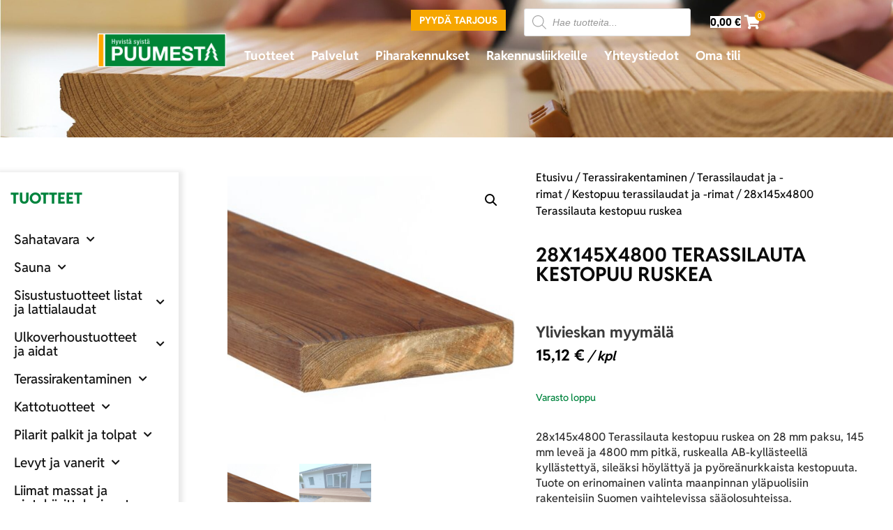

--- FILE ---
content_type: text/html; charset=UTF-8
request_url: https://www.puumesta.fi/tuote/28x145x4800-terassilauta-kestopuu-ruskea/
body_size: 57398
content:
<!doctype html>
<html lang="fi">
<head>

<meta charset="utf-8"><meta name="viewport" content="width=device-width, initial-scale=1">
<link rel="profile" href="https://gmpg.org/xfn/11">
<meta name='robots' content='index, follow, max-image-preview:large, max-snippet:-1, max-video-preview:-1' />

<title>28x145x4800 Terassilauta kestopuu ruskea - Puumesta</title>
<meta name="description" content="28x145x4800 Terassilauta kestopuu ruskea on 28 mm paksu, 145 mm leveä ja 4800 mm pitkä, ruskealla AB-kyllästeellä kyllästettyä kestopuuta." />
<link rel="canonical" href="https://www.puumesta.fi/tuote/28x145x4800-terassilauta-kestopuu-ruskea/" />
<script type="application/ld+json" class="yoast-schema-graph">{"@context":"https://schema.org","@graph":[{"@type":"WebPage","@id":"https://www.puumesta.fi/tuote/28x145x4800-terassilauta-kestopuu-ruskea/","url":"https://www.puumesta.fi/tuote/28x145x4800-terassilauta-kestopuu-ruskea/","name":"28x145x4800 Terassilauta kestopuu ruskea - Puumesta","isPartOf":{"@id":"https://www.puumesta.fi/#website"},"primaryImageOfPage":{"@id":"https://www.puumesta.fi/tuote/28x145x4800-terassilauta-kestopuu-ruskea/#primaryimage"},"image":{"@id":"https://www.puumesta.fi/tuote/28x145x4800-terassilauta-kestopuu-ruskea/#primaryimage"},"thumbnailUrl":"https://www.puumesta.fi/wp-content/uploads/28x145-Painekyllastetty-terassilauta-kestopuu-hoylatty-ruskea-silea.jpg","datePublished":"2022-02-25T07:52:17+00:00","dateModified":"2025-04-01T09:11:37+00:00","description":"28x145x4800 Terassilauta kestopuu ruskea on 28 mm paksu, 145 mm leveä ja 4800 mm pitkä, ruskealla AB-kyllästeellä kyllästettyä kestopuuta.","breadcrumb":{"@id":"https://www.puumesta.fi/tuote/28x145x4800-terassilauta-kestopuu-ruskea/#breadcrumb"},"inLanguage":"fi","potentialAction":[{"@type":"ReadAction","target":["https://www.puumesta.fi/tuote/28x145x4800-terassilauta-kestopuu-ruskea/"]}]},{"@type":"ImageObject","inLanguage":"fi","@id":"https://www.puumesta.fi/tuote/28x145x4800-terassilauta-kestopuu-ruskea/#primaryimage","url":"https://www.puumesta.fi/wp-content/uploads/28x145-Painekyllastetty-terassilauta-kestopuu-hoylatty-ruskea-silea.jpg","contentUrl":"https://www.puumesta.fi/wp-content/uploads/28x145-Painekyllastetty-terassilauta-kestopuu-hoylatty-ruskea-silea.jpg","width":700,"height":700,"caption":"Created with GIMP"},{"@type":"BreadcrumbList","@id":"https://www.puumesta.fi/tuote/28x145x4800-terassilauta-kestopuu-ruskea/#breadcrumb","itemListElement":[{"@type":"ListItem","position":1,"name":"Home","item":"https://www.puumesta.fi/"},{"@type":"ListItem","position":2,"name":"Tuotteet","item":"https://www.puumesta.fi/tuotteet/"},{"@type":"ListItem","position":3,"name":"28x145x4800 Terassilauta kestopuu ruskea"}]},{"@type":"WebSite","@id":"https://www.puumesta.fi/#website","url":"https://www.puumesta.fi/","name":"Puumesta","description":"Puumesta","publisher":{"@id":"https://www.puumesta.fi/#organization"},"potentialAction":[{"@type":"SearchAction","target":{"@type":"EntryPoint","urlTemplate":"https://www.puumesta.fi/?s={search_term_string}"},"query-input":{"@type":"PropertyValueSpecification","valueRequired":true,"valueName":"search_term_string"}}],"inLanguage":"fi"},{"@type":"Organization","@id":"https://www.puumesta.fi/#organization","name":"Puumesta","url":"https://www.puumesta.fi/","logo":{"@type":"ImageObject","inLanguage":"fi","@id":"https://www.puumesta.fi/#/schema/logo/image/","url":"https://www.puumesta.fi/wp-content/uploads/cropped-puumesta-logo-1.png","contentUrl":"https://www.puumesta.fi/wp-content/uploads/cropped-puumesta-logo-1.png","width":968,"height":240,"caption":"Puumesta"},"image":{"@id":"https://www.puumesta.fi/#/schema/logo/image/"},"sameAs":["https://www.facebook.com/puumesta/"]}]}</script>

<link rel='dns-prefetch' href='//capi-automation.s3.us-east-2.amazonaws.com' />
<link rel='dns-prefetch' href='//www.googletagmanager.com' />
<link rel="alternate" type="application/rss+xml" title="Puumesta &raquo; syöte" href="https://www.puumesta.fi/feed/" />
<link rel="alternate" type="application/rss+xml" title="Puumesta &raquo; kommenttien syöte" href="https://www.puumesta.fi/comments/feed/" />
<link rel="alternate" type="application/rss+xml" title="Puumesta &raquo; 28x145x4800 Terassilauta kestopuu ruskea kommenttien syöte" href="https://www.puumesta.fi/tuote/28x145x4800-terassilauta-kestopuu-ruskea/feed/" />
<link rel="alternate" title="oEmbed (JSON)" type="application/json+oembed" href="https://www.puumesta.fi/wp-json/oembed/1.0/embed?url=https%3A%2F%2Fwww.puumesta.fi%2Ftuote%2F28x145x4800-terassilauta-kestopuu-ruskea%2F" />
<link rel="alternate" title="oEmbed (XML)" type="text/xml+oembed" href="https://www.puumesta.fi/wp-json/oembed/1.0/embed?url=https%3A%2F%2Fwww.puumesta.fi%2Ftuote%2F28x145x4800-terassilauta-kestopuu-ruskea%2F&#038;format=xml" />
<style id='wp-img-auto-sizes-contain-inline-css'>
img:is([sizes=auto i],[sizes^="auto," i]){contain-intrinsic-size:3000px 1500px}
/*# sourceURL=wp-img-auto-sizes-contain-inline-css */
</style>
<link rel='stylesheet' id='wc-pakettikauppa-pickup-point-selection-front-checkout-css' href='https://www.puumesta.fi/wp-content/plugins/posti-shipping/assets/blocks/pickup-point-selection/checkout/front.css?ver=0.0.1' media='all' />
<link rel='stylesheet' id='woo-conditional-shipping-blocks-style-css' href='https://www.puumesta.fi/wp-content/plugins/woo-conditional-shipping-pro/frontend/css/woo-conditional-shipping.css?ver=3.6.1.pro' media='all' />
<link rel='stylesheet' id='wp-block-library-css' href='https://www.puumesta.fi/wp-includes/css/dist/block-library/style.min.css?ver=6.9' media='all' />
<style id='filebird-block-filebird-gallery-style-inline-css'>
ul.filebird-block-filebird-gallery{margin:auto!important;padding:0!important;width:100%}ul.filebird-block-filebird-gallery.layout-grid{display:grid;grid-gap:20px;align-items:stretch;grid-template-columns:repeat(var(--columns),1fr);justify-items:stretch}ul.filebird-block-filebird-gallery.layout-grid li img{border:1px solid #ccc;box-shadow:2px 2px 6px 0 rgba(0,0,0,.3);height:100%;max-width:100%;-o-object-fit:cover;object-fit:cover;width:100%}ul.filebird-block-filebird-gallery.layout-masonry{-moz-column-count:var(--columns);-moz-column-gap:var(--space);column-gap:var(--space);-moz-column-width:var(--min-width);columns:var(--min-width) var(--columns);display:block;overflow:auto}ul.filebird-block-filebird-gallery.layout-masonry li{margin-bottom:var(--space)}ul.filebird-block-filebird-gallery li{list-style:none}ul.filebird-block-filebird-gallery li figure{height:100%;margin:0;padding:0;position:relative;width:100%}ul.filebird-block-filebird-gallery li figure figcaption{background:linear-gradient(0deg,rgba(0,0,0,.7),rgba(0,0,0,.3) 70%,transparent);bottom:0;box-sizing:border-box;color:#fff;font-size:.8em;margin:0;max-height:100%;overflow:auto;padding:3em .77em .7em;position:absolute;text-align:center;width:100%;z-index:2}ul.filebird-block-filebird-gallery li figure figcaption a{color:inherit}

/*# sourceURL=https://www.puumesta.fi/wp-content/plugins/filebird/blocks/filebird-gallery/build/style-index.css */
</style>
<style id='global-styles-inline-css'>
:root{--wp--preset--aspect-ratio--square: 1;--wp--preset--aspect-ratio--4-3: 4/3;--wp--preset--aspect-ratio--3-4: 3/4;--wp--preset--aspect-ratio--3-2: 3/2;--wp--preset--aspect-ratio--2-3: 2/3;--wp--preset--aspect-ratio--16-9: 16/9;--wp--preset--aspect-ratio--9-16: 9/16;--wp--preset--color--black: #000000;--wp--preset--color--cyan-bluish-gray: #abb8c3;--wp--preset--color--white: #ffffff;--wp--preset--color--pale-pink: #f78da7;--wp--preset--color--vivid-red: #cf2e2e;--wp--preset--color--luminous-vivid-orange: #ff6900;--wp--preset--color--luminous-vivid-amber: #fcb900;--wp--preset--color--light-green-cyan: #7bdcb5;--wp--preset--color--vivid-green-cyan: #00d084;--wp--preset--color--pale-cyan-blue: #8ed1fc;--wp--preset--color--vivid-cyan-blue: #0693e3;--wp--preset--color--vivid-purple: #9b51e0;--wp--preset--gradient--vivid-cyan-blue-to-vivid-purple: linear-gradient(135deg,rgb(6,147,227) 0%,rgb(155,81,224) 100%);--wp--preset--gradient--light-green-cyan-to-vivid-green-cyan: linear-gradient(135deg,rgb(122,220,180) 0%,rgb(0,208,130) 100%);--wp--preset--gradient--luminous-vivid-amber-to-luminous-vivid-orange: linear-gradient(135deg,rgb(252,185,0) 0%,rgb(255,105,0) 100%);--wp--preset--gradient--luminous-vivid-orange-to-vivid-red: linear-gradient(135deg,rgb(255,105,0) 0%,rgb(207,46,46) 100%);--wp--preset--gradient--very-light-gray-to-cyan-bluish-gray: linear-gradient(135deg,rgb(238,238,238) 0%,rgb(169,184,195) 100%);--wp--preset--gradient--cool-to-warm-spectrum: linear-gradient(135deg,rgb(74,234,220) 0%,rgb(151,120,209) 20%,rgb(207,42,186) 40%,rgb(238,44,130) 60%,rgb(251,105,98) 80%,rgb(254,248,76) 100%);--wp--preset--gradient--blush-light-purple: linear-gradient(135deg,rgb(255,206,236) 0%,rgb(152,150,240) 100%);--wp--preset--gradient--blush-bordeaux: linear-gradient(135deg,rgb(254,205,165) 0%,rgb(254,45,45) 50%,rgb(107,0,62) 100%);--wp--preset--gradient--luminous-dusk: linear-gradient(135deg,rgb(255,203,112) 0%,rgb(199,81,192) 50%,rgb(65,88,208) 100%);--wp--preset--gradient--pale-ocean: linear-gradient(135deg,rgb(255,245,203) 0%,rgb(182,227,212) 50%,rgb(51,167,181) 100%);--wp--preset--gradient--electric-grass: linear-gradient(135deg,rgb(202,248,128) 0%,rgb(113,206,126) 100%);--wp--preset--gradient--midnight: linear-gradient(135deg,rgb(2,3,129) 0%,rgb(40,116,252) 100%);--wp--preset--font-size--small: 13px;--wp--preset--font-size--medium: 20px;--wp--preset--font-size--large: 36px;--wp--preset--font-size--x-large: 42px;--wp--preset--spacing--20: 0.44rem;--wp--preset--spacing--30: 0.67rem;--wp--preset--spacing--40: 1rem;--wp--preset--spacing--50: 1.5rem;--wp--preset--spacing--60: 2.25rem;--wp--preset--spacing--70: 3.38rem;--wp--preset--spacing--80: 5.06rem;--wp--preset--shadow--natural: 6px 6px 9px rgba(0, 0, 0, 0.2);--wp--preset--shadow--deep: 12px 12px 50px rgba(0, 0, 0, 0.4);--wp--preset--shadow--sharp: 6px 6px 0px rgba(0, 0, 0, 0.2);--wp--preset--shadow--outlined: 6px 6px 0px -3px rgb(255, 255, 255), 6px 6px rgb(0, 0, 0);--wp--preset--shadow--crisp: 6px 6px 0px rgb(0, 0, 0);}:root { --wp--style--global--content-size: 800px;--wp--style--global--wide-size: 1200px; }:where(body) { margin: 0; }.wp-site-blocks > .alignleft { float: left; margin-right: 2em; }.wp-site-blocks > .alignright { float: right; margin-left: 2em; }.wp-site-blocks > .aligncenter { justify-content: center; margin-left: auto; margin-right: auto; }:where(.wp-site-blocks) > * { margin-block-start: 24px; margin-block-end: 0; }:where(.wp-site-blocks) > :first-child { margin-block-start: 0; }:where(.wp-site-blocks) > :last-child { margin-block-end: 0; }:root { --wp--style--block-gap: 24px; }:root :where(.is-layout-flow) > :first-child{margin-block-start: 0;}:root :where(.is-layout-flow) > :last-child{margin-block-end: 0;}:root :where(.is-layout-flow) > *{margin-block-start: 24px;margin-block-end: 0;}:root :where(.is-layout-constrained) > :first-child{margin-block-start: 0;}:root :where(.is-layout-constrained) > :last-child{margin-block-end: 0;}:root :where(.is-layout-constrained) > *{margin-block-start: 24px;margin-block-end: 0;}:root :where(.is-layout-flex){gap: 24px;}:root :where(.is-layout-grid){gap: 24px;}.is-layout-flow > .alignleft{float: left;margin-inline-start: 0;margin-inline-end: 2em;}.is-layout-flow > .alignright{float: right;margin-inline-start: 2em;margin-inline-end: 0;}.is-layout-flow > .aligncenter{margin-left: auto !important;margin-right: auto !important;}.is-layout-constrained > .alignleft{float: left;margin-inline-start: 0;margin-inline-end: 2em;}.is-layout-constrained > .alignright{float: right;margin-inline-start: 2em;margin-inline-end: 0;}.is-layout-constrained > .aligncenter{margin-left: auto !important;margin-right: auto !important;}.is-layout-constrained > :where(:not(.alignleft):not(.alignright):not(.alignfull)){max-width: var(--wp--style--global--content-size);margin-left: auto !important;margin-right: auto !important;}.is-layout-constrained > .alignwide{max-width: var(--wp--style--global--wide-size);}body .is-layout-flex{display: flex;}.is-layout-flex{flex-wrap: wrap;align-items: center;}.is-layout-flex > :is(*, div){margin: 0;}body .is-layout-grid{display: grid;}.is-layout-grid > :is(*, div){margin: 0;}body{padding-top: 0px;padding-right: 0px;padding-bottom: 0px;padding-left: 0px;}a:where(:not(.wp-element-button)){text-decoration: underline;}:root :where(.wp-element-button, .wp-block-button__link){background-color: #32373c;border-width: 0;color: #fff;font-family: inherit;font-size: inherit;font-style: inherit;font-weight: inherit;letter-spacing: inherit;line-height: inherit;padding-top: calc(0.667em + 2px);padding-right: calc(1.333em + 2px);padding-bottom: calc(0.667em + 2px);padding-left: calc(1.333em + 2px);text-decoration: none;text-transform: inherit;}.has-black-color{color: var(--wp--preset--color--black) !important;}.has-cyan-bluish-gray-color{color: var(--wp--preset--color--cyan-bluish-gray) !important;}.has-white-color{color: var(--wp--preset--color--white) !important;}.has-pale-pink-color{color: var(--wp--preset--color--pale-pink) !important;}.has-vivid-red-color{color: var(--wp--preset--color--vivid-red) !important;}.has-luminous-vivid-orange-color{color: var(--wp--preset--color--luminous-vivid-orange) !important;}.has-luminous-vivid-amber-color{color: var(--wp--preset--color--luminous-vivid-amber) !important;}.has-light-green-cyan-color{color: var(--wp--preset--color--light-green-cyan) !important;}.has-vivid-green-cyan-color{color: var(--wp--preset--color--vivid-green-cyan) !important;}.has-pale-cyan-blue-color{color: var(--wp--preset--color--pale-cyan-blue) !important;}.has-vivid-cyan-blue-color{color: var(--wp--preset--color--vivid-cyan-blue) !important;}.has-vivid-purple-color{color: var(--wp--preset--color--vivid-purple) !important;}.has-black-background-color{background-color: var(--wp--preset--color--black) !important;}.has-cyan-bluish-gray-background-color{background-color: var(--wp--preset--color--cyan-bluish-gray) !important;}.has-white-background-color{background-color: var(--wp--preset--color--white) !important;}.has-pale-pink-background-color{background-color: var(--wp--preset--color--pale-pink) !important;}.has-vivid-red-background-color{background-color: var(--wp--preset--color--vivid-red) !important;}.has-luminous-vivid-orange-background-color{background-color: var(--wp--preset--color--luminous-vivid-orange) !important;}.has-luminous-vivid-amber-background-color{background-color: var(--wp--preset--color--luminous-vivid-amber) !important;}.has-light-green-cyan-background-color{background-color: var(--wp--preset--color--light-green-cyan) !important;}.has-vivid-green-cyan-background-color{background-color: var(--wp--preset--color--vivid-green-cyan) !important;}.has-pale-cyan-blue-background-color{background-color: var(--wp--preset--color--pale-cyan-blue) !important;}.has-vivid-cyan-blue-background-color{background-color: var(--wp--preset--color--vivid-cyan-blue) !important;}.has-vivid-purple-background-color{background-color: var(--wp--preset--color--vivid-purple) !important;}.has-black-border-color{border-color: var(--wp--preset--color--black) !important;}.has-cyan-bluish-gray-border-color{border-color: var(--wp--preset--color--cyan-bluish-gray) !important;}.has-white-border-color{border-color: var(--wp--preset--color--white) !important;}.has-pale-pink-border-color{border-color: var(--wp--preset--color--pale-pink) !important;}.has-vivid-red-border-color{border-color: var(--wp--preset--color--vivid-red) !important;}.has-luminous-vivid-orange-border-color{border-color: var(--wp--preset--color--luminous-vivid-orange) !important;}.has-luminous-vivid-amber-border-color{border-color: var(--wp--preset--color--luminous-vivid-amber) !important;}.has-light-green-cyan-border-color{border-color: var(--wp--preset--color--light-green-cyan) !important;}.has-vivid-green-cyan-border-color{border-color: var(--wp--preset--color--vivid-green-cyan) !important;}.has-pale-cyan-blue-border-color{border-color: var(--wp--preset--color--pale-cyan-blue) !important;}.has-vivid-cyan-blue-border-color{border-color: var(--wp--preset--color--vivid-cyan-blue) !important;}.has-vivid-purple-border-color{border-color: var(--wp--preset--color--vivid-purple) !important;}.has-vivid-cyan-blue-to-vivid-purple-gradient-background{background: var(--wp--preset--gradient--vivid-cyan-blue-to-vivid-purple) !important;}.has-light-green-cyan-to-vivid-green-cyan-gradient-background{background: var(--wp--preset--gradient--light-green-cyan-to-vivid-green-cyan) !important;}.has-luminous-vivid-amber-to-luminous-vivid-orange-gradient-background{background: var(--wp--preset--gradient--luminous-vivid-amber-to-luminous-vivid-orange) !important;}.has-luminous-vivid-orange-to-vivid-red-gradient-background{background: var(--wp--preset--gradient--luminous-vivid-orange-to-vivid-red) !important;}.has-very-light-gray-to-cyan-bluish-gray-gradient-background{background: var(--wp--preset--gradient--very-light-gray-to-cyan-bluish-gray) !important;}.has-cool-to-warm-spectrum-gradient-background{background: var(--wp--preset--gradient--cool-to-warm-spectrum) !important;}.has-blush-light-purple-gradient-background{background: var(--wp--preset--gradient--blush-light-purple) !important;}.has-blush-bordeaux-gradient-background{background: var(--wp--preset--gradient--blush-bordeaux) !important;}.has-luminous-dusk-gradient-background{background: var(--wp--preset--gradient--luminous-dusk) !important;}.has-pale-ocean-gradient-background{background: var(--wp--preset--gradient--pale-ocean) !important;}.has-electric-grass-gradient-background{background: var(--wp--preset--gradient--electric-grass) !important;}.has-midnight-gradient-background{background: var(--wp--preset--gradient--midnight) !important;}.has-small-font-size{font-size: var(--wp--preset--font-size--small) !important;}.has-medium-font-size{font-size: var(--wp--preset--font-size--medium) !important;}.has-large-font-size{font-size: var(--wp--preset--font-size--large) !important;}.has-x-large-font-size{font-size: var(--wp--preset--font-size--x-large) !important;}
:root :where(.wp-block-pullquote){font-size: 1.5em;line-height: 1.6;}
/*# sourceURL=global-styles-inline-css */
</style>
<link rel='stylesheet' id='contact-form-7-css' href='https://www.puumesta.fi/wp-content/plugins/contact-form-7/includes/css/styles.css?ver=6.1.4' media='all' />
<link rel='stylesheet' id='woof-css' href='https://www.puumesta.fi/wp-content/plugins/woocommerce-products-filter/css/front.css?ver=1.3.7.4' media='all' />
<style id='woof-inline-css'>

.woof_products_top_panel li span, .woof_products_top_panel2 li span{background: url(https://www.puumesta.fi/wp-content/plugins/woocommerce-products-filter/img/delete.png);background-size: 14px 14px;background-repeat: no-repeat;background-position: right;}
.woof_edit_view{
                    display: none;
                }

/*# sourceURL=woof-inline-css */
</style>
<link rel='stylesheet' id='chosen-drop-down-css' href='https://www.puumesta.fi/wp-content/plugins/woocommerce-products-filter/js/chosen/chosen.min.css?ver=1.3.7.4' media='all' />
<link rel='stylesheet' id='icheck-jquery-color-flat-css' href='https://www.puumesta.fi/wp-content/plugins/woocommerce-products-filter/js/icheck/skins/flat/_all.css?ver=1.3.7.4' media='all' />
<link rel='stylesheet' id='icheck-jquery-color-square-css' href='https://www.puumesta.fi/wp-content/plugins/woocommerce-products-filter/js/icheck/skins/square/_all.css?ver=1.3.7.4' media='all' />
<link rel='stylesheet' id='icheck-jquery-color-minimal-css' href='https://www.puumesta.fi/wp-content/plugins/woocommerce-products-filter/js/icheck/skins/minimal/_all.css?ver=1.3.7.4' media='all' />
<link rel='stylesheet' id='woof_by_author_html_items-css' href='https://www.puumesta.fi/wp-content/plugins/woocommerce-products-filter/ext/by_author/css/by_author.css?ver=1.3.7.4' media='all' />
<link rel='stylesheet' id='woof_by_instock_html_items-css' href='https://www.puumesta.fi/wp-content/plugins/woocommerce-products-filter/ext/by_instock/css/by_instock.css?ver=1.3.7.4' media='all' />
<link rel='stylesheet' id='woof_by_onsales_html_items-css' href='https://www.puumesta.fi/wp-content/plugins/woocommerce-products-filter/ext/by_onsales/css/by_onsales.css?ver=1.3.7.4' media='all' />
<link rel='stylesheet' id='woof_by_text_html_items-css' href='https://www.puumesta.fi/wp-content/plugins/woocommerce-products-filter/ext/by_text/assets/css/front.css?ver=1.3.7.4' media='all' />
<link rel='stylesheet' id='woof_label_html_items-css' href='https://www.puumesta.fi/wp-content/plugins/woocommerce-products-filter/ext/label/css/html_types/label.css?ver=1.3.7.4' media='all' />
<link rel='stylesheet' id='woof_select_radio_check_html_items-css' href='https://www.puumesta.fi/wp-content/plugins/woocommerce-products-filter/ext/select_radio_check/css/html_types/select_radio_check.css?ver=1.3.7.4' media='all' />
<link rel='stylesheet' id='woof_sd_html_items_checkbox-css' href='https://www.puumesta.fi/wp-content/plugins/woocommerce-products-filter/ext/smart_designer/css/elements/checkbox.css?ver=1.3.7.4' media='all' />
<link rel='stylesheet' id='woof_sd_html_items_radio-css' href='https://www.puumesta.fi/wp-content/plugins/woocommerce-products-filter/ext/smart_designer/css/elements/radio.css?ver=1.3.7.4' media='all' />
<link rel='stylesheet' id='woof_sd_html_items_switcher-css' href='https://www.puumesta.fi/wp-content/plugins/woocommerce-products-filter/ext/smart_designer/css/elements/switcher.css?ver=1.3.7.4' media='all' />
<link rel='stylesheet' id='woof_sd_html_items_color-css' href='https://www.puumesta.fi/wp-content/plugins/woocommerce-products-filter/ext/smart_designer/css/elements/color.css?ver=1.3.7.4' media='all' />
<link rel='stylesheet' id='woof_sd_html_items_tooltip-css' href='https://www.puumesta.fi/wp-content/plugins/woocommerce-products-filter/ext/smart_designer/css/tooltip.css?ver=1.3.7.4' media='all' />
<link rel='stylesheet' id='woof_sd_html_items_front-css' href='https://www.puumesta.fi/wp-content/plugins/woocommerce-products-filter/ext/smart_designer/css/front.css?ver=1.3.7.4' media='all' />
<link rel='stylesheet' id='woof_step_filter_html_items-css' href='https://www.puumesta.fi/wp-content/plugins/woocommerce-products-filter/ext/step_filer/css/step_filter.css?ver=1.3.7.4' media='all' />
<link rel='stylesheet' id='woof-switcher23-css' href='https://www.puumesta.fi/wp-content/plugins/woocommerce-products-filter/css/switcher.css?ver=1.3.7.4' media='all' />
<link rel='stylesheet' id='photoswipe-css' href='https://www.puumesta.fi/wp-content/plugins/woocommerce/assets/css/photoswipe/photoswipe.min.css?ver=10.4.3' media='all' />
<link rel='stylesheet' id='photoswipe-default-skin-css' href='https://www.puumesta.fi/wp-content/plugins/woocommerce/assets/css/photoswipe/default-skin/default-skin.min.css?ver=10.4.3' media='all' />
<link rel='stylesheet' id='woocommerce-layout-css' href='https://www.puumesta.fi/wp-content/plugins/woocommerce/assets/css/woocommerce-layout.css?ver=10.4.3' media='all' />
<link rel='stylesheet' id='woocommerce-smallscreen-css' href='https://www.puumesta.fi/wp-content/plugins/woocommerce/assets/css/woocommerce-smallscreen.css?ver=10.4.3' media='only screen and (max-width: 768px)' />
<link rel='stylesheet' id='woocommerce-general-css' href='https://www.puumesta.fi/wp-content/plugins/woocommerce/assets/css/woocommerce.css?ver=10.4.3' media='all' />
<style id='woocommerce-inline-inline-css'>
.woocommerce form .form-row .required { visibility: visible; }
/*# sourceURL=woocommerce-inline-inline-css */
</style>
<link rel='stylesheet' id='dashicons-css' href='https://www.puumesta.fi/wp-includes/css/dashicons.min.css?ver=6.9' media='all' />
<style id='dashicons-inline-css'>
[data-font="Dashicons"]:before {font-family: 'Dashicons' !important;content: attr(data-icon) !important;speak: none !important;font-weight: normal !important;font-variant: normal !important;text-transform: none !important;line-height: 1 !important;font-style: normal !important;-webkit-font-smoothing: antialiased !important;-moz-osx-font-smoothing: grayscale !important;}
/*# sourceURL=dashicons-inline-css */
</style>
<link rel='stylesheet' id='woo_conditional_shipping_css-css' href='https://www.puumesta.fi/wp-content/plugins/woo-conditional-shipping-pro/includes/frontend/../../frontend/css/woo-conditional-shipping.css?ver=3.6.1.pro' media='all' />
<link rel='stylesheet' id='brands-styles-css' href='https://www.puumesta.fi/wp-content/plugins/woocommerce/assets/css/brands.css?ver=10.4.3' media='all' />
<link rel='stylesheet' id='dgwt-wcas-style-css' href='https://www.puumesta.fi/wp-content/plugins/ajax-search-for-woocommerce/assets/css/style.min.css?ver=1.32.1' media='all' />
<link rel='stylesheet' id='hello-elementor-css' href='https://www.puumesta.fi/wp-content/themes/hello-elementor/assets/css/reset.css?ver=3.4.5' media='all' />
<link rel='stylesheet' id='hello-elementor-theme-style-css' href='https://www.puumesta.fi/wp-content/themes/hello-elementor/assets/css/theme.css?ver=3.4.5' media='all' />
<link rel='stylesheet' id='hello-elementor-header-footer-css' href='https://www.puumesta.fi/wp-content/themes/hello-elementor/assets/css/header-footer.css?ver=3.4.5' media='all' />
<link rel='stylesheet' id='elementor-frontend-css' href='https://www.puumesta.fi/wp-content/uploads/elementor/css/custom-frontend.min.css?ver=1769194389' media='all' />
<style id='elementor-frontend-inline-css'>
.elementor-kit-1985{--e-global-color-primary:#00843E;--e-global-color-secondary:#54595F;--e-global-color-text:#7A7A7A;--e-global-color-accent:#F6A600;--e-global-color-2bb0f11:#FFFFFF;--e-global-color-ba98e44:#BEBEBE;--e-global-color-1d7b9d9:#F5F5F5;--e-global-color-33a136a:#0B0B0B;--e-global-typography-primary-font-family:"Assistant";--e-global-typography-primary-font-size:20px;--e-global-typography-primary-font-weight:600;--e-global-typography-secondary-font-family:"Assistant";--e-global-typography-secondary-font-weight:400;--e-global-typography-text-font-family:"Assistant";--e-global-typography-text-font-weight:400;--e-global-typography-accent-font-family:"Assistant";--e-global-typography-accent-font-weight:500;--e-global-typography-14cbcad-font-family:"Reddit Sans";--e-global-typography-14cbcad-font-size:54px;--e-global-typography-14cbcad-font-weight:800;--e-global-typography-14cbcad-text-transform:uppercase;--e-global-typography-14cbcad-font-style:normal;--e-global-typography-14cbcad-text-decoration:none;--e-global-typography-1a9b9e2-font-family:"Reddit Sans";--e-global-typography-1a9b9e2-font-size:30px;--e-global-typography-1a9b9e2-font-weight:800;--e-global-typography-1a9b9e2-text-transform:uppercase;--e-global-typography-8548b15-font-family:"Reddit Sans";--e-global-typography-8548b15-font-size:22px;--e-global-typography-8548b15-font-weight:800;--e-global-typography-8548b15-text-transform:uppercase;--e-global-typography-bcfa33f-font-family:"Reddit Sans";--e-global-typography-bcfa33f-font-size:18px;--e-global-typography-bcfa33f-font-weight:300;--e-global-typography-8a7debb-font-family:"Reddit Sans";--e-global-typography-8a7debb-font-size:20px;--e-global-typography-8a7debb-text-transform:uppercase;--e-global-typography-24350a4-font-family:"Reddit Sans";--e-global-typography-24350a4-font-size:14px;--e-global-typography-24350a4-font-weight:600;--e-global-typography-24350a4-text-transform:uppercase;}.elementor-kit-1985 button,.elementor-kit-1985 input[type="button"],.elementor-kit-1985 input[type="submit"],.elementor-kit-1985 .elementor-button{background-color:var( --e-global-color-accent );color:var( --e-global-color-2bb0f11 );}.elementor-kit-1985 e-page-transition{background-color:#FFBC7D;}.elementor-kit-1985 a{color:var( --e-global-color-accent );}.elementor-kit-1985 a:hover{color:var( --e-global-color-secondary );}.elementor-kit-1985 h1{color:var( --e-global-color-primary );font-family:"Assistant", Sans-serif;font-weight:900;}.elementor-kit-1985 button:hover,.elementor-kit-1985 button:focus,.elementor-kit-1985 input[type="button"]:hover,.elementor-kit-1985 input[type="button"]:focus,.elementor-kit-1985 input[type="submit"]:hover,.elementor-kit-1985 input[type="submit"]:focus,.elementor-kit-1985 .elementor-button:hover,.elementor-kit-1985 .elementor-button:focus{color:var( --e-global-color-secondary );}.elementor-section.elementor-section-boxed > .elementor-container{max-width:1140px;}.e-con{--container-max-width:1140px;}.elementor-widget:not(:last-child){margin-block-end:20px;}.elementor-element{--widgets-spacing:20px 20px;--widgets-spacing-row:20px;--widgets-spacing-column:20px;}{}h1.entry-title{display:var(--page-title-display);}.site-header .site-branding{flex-direction:column;align-items:stretch;}.site-header{padding-inline-end:0px;padding-inline-start:0px;}.site-footer .site-branding{flex-direction:column;align-items:stretch;}@media(max-width:1190px){.elementor-kit-1985{--e-global-typography-14cbcad-font-size:42px;}.elementor-section.elementor-section-boxed > .elementor-container{max-width:1024px;}.e-con{--container-max-width:1024px;}}@media(max-width:760px){.elementor-kit-1985{--e-global-typography-14cbcad-font-size:32px;}.elementor-section.elementor-section-boxed > .elementor-container{max-width:767px;}.e-con{--container-max-width:767px;}}/* Start Custom Fonts CSS */@font-face {
	font-family: 'Reddit Sans';
	font-style: normal;
	font-weight: 800;
	font-display: auto;
	src: url('https://www.puumesta.fi/wp-content/uploads/RedditSans-ExtraBold.ttf') format('truetype');
}
@font-face {
	font-family: 'Reddit Sans';
	font-style: normal;
	font-weight: 300;
	font-display: auto;
	src: url('https://www.puumesta.fi/wp-content/uploads/RedditSans-Light.ttf') format('truetype');
}
@font-face {
	font-family: 'Reddit Sans';
	font-style: normal;
	font-weight: 500;
	font-display: auto;
	src: url('https://www.puumesta.fi/wp-content/uploads/RedditSans-Medium.ttf') format('truetype');
}
@font-face {
	font-family: 'Reddit Sans';
	font-style: normal;
	font-weight: 700;
	font-display: auto;
	src: url('https://www.puumesta.fi/wp-content/uploads/RedditSans-Bold.ttf') format('truetype');
}
/* End Custom Fonts CSS */
.elementor-8364 .elementor-element.elementor-element-5d983fd{transition:background 0.3s, border 0.3s, border-radius 0.3s, box-shadow 0.3s;margin-top:0px;margin-bottom:0px;padding:0% 9% 0% 9%;z-index:5;}.elementor-8364 .elementor-element.elementor-element-5d983fd > .elementor-background-overlay{transition:background 0.3s, border-radius 0.3s, opacity 0.3s;}.elementor-bc-flex-widget .elementor-8364 .elementor-element.elementor-element-1c1722d.elementor-column .elementor-widget-wrap{align-items:flex-end;}.elementor-8364 .elementor-element.elementor-element-1c1722d.elementor-column.elementor-element[data-element_type="column"] > .elementor-widget-wrap.elementor-element-populated{align-content:flex-end;align-items:flex-end;}.elementor-8364 .elementor-element.elementor-element-1c1722d.elementor-column > .elementor-widget-wrap{justify-content:center;}.elementor-8364 .elementor-element.elementor-element-1c1722d > .elementor-element-populated{padding:15px 0px 10px 0px;}.elementor-widget-image .widget-image-caption{color:var( --e-global-color-text );font-family:var( --e-global-typography-text-font-family ), Sans-serif;font-weight:var( --e-global-typography-text-font-weight );}.elementor-8364 .elementor-element.elementor-element-31607b9{text-align:end;}.elementor-8364 .elementor-element.elementor-element-31607b9 img{width:88%;}.elementor-8364 .elementor-element.elementor-element-dfc96eb > .elementor-element-populated{padding:0px 0px 7px 0px;}.elementor-8364 .elementor-element.elementor-element-41741f1 > .elementor-widget-wrap > .elementor-widget:not(.elementor-widget__width-auto):not(.elementor-widget__width-initial):not(:last-child):not(.elementor-absolute){margin-block-end:15px;}.elementor-8364 .elementor-element.elementor-element-41741f1 > .elementor-element-populated{padding:14px 20px 0px 0px;}.elementor-widget-button .elementor-button{background-color:var( --e-global-color-accent );font-family:var( --e-global-typography-accent-font-family ), Sans-serif;font-weight:var( --e-global-typography-accent-font-weight );}.elementor-8364 .elementor-element.elementor-element-8342c13 .elementor-button{background-color:var( --e-global-color-accent );font-family:var( --e-global-typography-24350a4-font-family ), Sans-serif;font-size:var( --e-global-typography-24350a4-font-size );font-weight:var( --e-global-typography-24350a4-font-weight );text-transform:var( --e-global-typography-24350a4-text-transform );fill:var( --e-global-color-2bb0f11 );color:var( --e-global-color-2bb0f11 );border-radius:0px 0px 0px 0px;padding:8px 12px 8px 12px;}.elementor-8364 .elementor-element.elementor-element-8342c13 .elementor-button:hover, .elementor-8364 .elementor-element.elementor-element-8342c13 .elementor-button:focus{background-color:var( --e-global-color-2bb0f11 );color:var( --e-global-color-primary );border-color:#FFFFFF;}.elementor-8364 .elementor-element.elementor-element-8342c13{width:100%;max-width:100%;}.elementor-8364 .elementor-element.elementor-element-8342c13 > .elementor-widget-container{margin:0px 0px 0px 30px;padding:0px 0px 0px 0px;}.elementor-8364 .elementor-element.elementor-element-8342c13 .elementor-button:hover svg, .elementor-8364 .elementor-element.elementor-element-8342c13 .elementor-button:focus svg{fill:var( --e-global-color-primary );}.elementor-8364 .elementor-element.elementor-element-2fc1953 > .elementor-element-populated{padding:0px 0px 0px 0px;}.elementor-bc-flex-widget .elementor-8364 .elementor-element.elementor-element-740b710.elementor-column .elementor-widget-wrap{align-items:center;}.elementor-8364 .elementor-element.elementor-element-740b710.elementor-column.elementor-element[data-element_type="column"] > .elementor-widget-wrap.elementor-element-populated{align-content:center;align-items:center;}.elementor-8364 .elementor-element.elementor-element-740b710.elementor-column > .elementor-widget-wrap{justify-content:flex-end;}.elementor-8364 .elementor-element.elementor-element-740b710 > .elementor-element-populated{padding:6px 6px 6px 6px;}.elementor-widget-uael-mini-cart .uael-mc__btn{background-color:var( --e-global-color-secondary );}.elementor-widget-uael-mini-cart .uael-mc__btn:hover{background-color:var( --e-global-color-secondary );}.elementor-widget-uael-mini-cart .uael-mc__btn-badge{background-color:var( --e-global-color-primary );}.elementor-widget-uael-mini-cart .uael-mc:hover .uael-mc__btn-badge{background-color:var( --e-global-color-primary );}.elementor-widget-uael-mini-cart .uael-mc-dropdown__header-badge{background-color:var( --e-global-color-primary );}.elementor-widget-uael-mini-cart .uael-mc-modal__header-badge{background-color:var( --e-global-color-primary );}.elementor-widget-uael-mini-cart .uael-mc-offcanvas__header-badge{background-color:var( --e-global-color-primary );}.elementor-widget-uael-mini-cart .uael-mc-modal-wrap{background-color:var( --e-global-color-secondary );}.elementor-widget-uael-mini-cart .uael-mc-offcanvas-wrap{background-color:var( --e-global-color-secondary );}.elementor-widget-uael-mini-cart .uael-close-o{color:var( --e-global-color-secondary );background-color:var( --e-global-color-secondary );}.elementor-widget-uael-mini-cart .woocommerce-mini-cart__buttons a{font-family:var( --e-global-typography-primary-font-family ), Sans-serif;font-size:var( --e-global-typography-primary-font-size );font-weight:var( --e-global-typography-primary-font-weight );}.elementor-8364 .elementor-element.elementor-element-aa3c390 .uael-mc{justify-content:left;}.elementor-8364 .elementor-element.elementor-element-aa3c390 .uael-mc__btn-badge{border-radius:100%;top:-0.7em;right:-0.7em;font-size:10px;color:#ffffff;background-color:var( --e-global-color-accent );}.elementor-8364 .elementor-element.elementor-element-aa3c390 .uael-mc-dropdown__header-badge{border-radius:100%;margin-left:2px;background-color:#FFFFFF;}.elementor-8364 .elementor-element.elementor-element-aa3c390 .uael-mc-modal__header-badge{border-radius:100%;margin-left:2px;background-color:#FFFFFF;}.elementor-8364 .elementor-element.elementor-element-aa3c390 .uael-mc-offcanvas__header-badge{border-radius:100%;margin-left:2px;background-color:#FFFFFF;}.elementor-8364 .elementor-element.elementor-element-aa3c390 .uael-mc__btn-inner-text{margin-right:2px;}.elementor-8364 .elementor-element.elementor-element-aa3c390 .uael-mc a .uael-mc__btn-text{color:var( --e-global-color-2bb0f11 );}.elementor-8364 .elementor-element.elementor-element-aa3c390 .uael-mc__btn{background-color:#FFFFFF00;}.elementor-8364 .elementor-element.elementor-element-aa3c390 .uael-mc__btn:hover{background-color:#54595F00;}.elementor-8364 .elementor-element.elementor-element-aa3c390 .uael-mc__btn-icon{font-size:20px;color:var( --e-global-color-2bb0f11 );}.elementor-8364 .elementor-element.elementor-element-aa3c390 .uael-mc__btn-text{margin-right:5px;}.elementor-8364 .elementor-element.elementor-element-aa3c390 .uael-mc-dropdown__header-icon{font-size:20px;}.elementor-8364 .elementor-element.elementor-element-aa3c390 .uael-mc-modal__header-icon{font-size:20px;}.elementor-8364 .elementor-element.elementor-element-aa3c390 .uael-mc-offcanvas__header-icon{font-size:20px;}.elementor-8364 .elementor-element.elementor-element-aa3c390 .woocommerce-mini-cart__empty-message{color:var( --e-global-color-33a136a );}.elementor-8364 .elementor-element.elementor-element-aa3c390 .uael-mc-offcanvas-wrap{background-color:rgba(0,0,0,0.75);}.elementor-8364 .elementor-element.elementor-element-aa3c390 .uael-close-o{color:#000000;background-color:#ffffff;border-style:solid;}.elementor-8364 .elementor-element.elementor-element-aa3c390 li.woocommerce-mini-cart-item.mini_cart_item > a:nth-child(2){font-family:"Rubik", Sans-serif;font-weight:600;color:var( --e-global-color-33a136a );}.elementor-8364 .elementor-element.elementor-element-aa3c390 ul.woocommerce-mini-cart.cart_list.product_list_widget li a.remove.remove_from_cart_button{color:#3A3A3A;}.elementor-8364 .elementor-element.elementor-element-aa3c390 .uael-mc-dropdown .woocommerce-mini-cart__total.total{color:var( --e-global-color-33a136a );}.elementor-8364 .elementor-element.elementor-element-aa3c390 .uael-mc-modal .woocommerce-mini-cart__total.total{color:var( --e-global-color-33a136a );}.elementor-8364 .elementor-element.elementor-element-aa3c390 .uael-mc-offcanvas .woocommerce-mini-cart__total.total{color:var( --e-global-color-33a136a );}.elementor-8364 .elementor-element.elementor-element-aa3c390 .woocommerce-mini-cart-item, .elementor-8364 .elementor-element.elementor-element-aa3c390 .woocommerce-mini-cart-items, .elementor-8364 .elementor-element.elementor-element-aa3c390 .woocommerce-mini-cart__total{border-bottom-width:3px;}.elementor-8364 .elementor-element.elementor-element-aa3c390 .woocommerce-mini-cart__total{border-top-width:3px;}.elementor-8364 .elementor-element.elementor-element-aa3c390 .woocommerce-mini-cart-item, .elementor-8364 .elementor-element.elementor-element-aa3c390 .woocommerce-mini-cart__total{border-color:#0E0E0E;}.elementor-8364 .elementor-element.elementor-element-aa3c390 .woocommerce-mini-cart__buttons a.button.wc-forward:not(.checkout){color:var( --e-global-color-33a136a );}.elementor-8364 .elementor-element.elementor-element-aa3c390 .woocommerce-mini-cart__buttons a.button.checkout{color:var( --e-global-color-33a136a );}.elementor-widget-nav-menu .elementor-nav-menu .elementor-item{font-family:var( --e-global-typography-primary-font-family ), Sans-serif;font-size:var( --e-global-typography-primary-font-size );font-weight:var( --e-global-typography-primary-font-weight );}.elementor-widget-nav-menu .elementor-nav-menu--main .elementor-item{color:var( --e-global-color-text );fill:var( --e-global-color-text );}.elementor-widget-nav-menu .elementor-nav-menu--main .elementor-item:hover,
					.elementor-widget-nav-menu .elementor-nav-menu--main .elementor-item.elementor-item-active,
					.elementor-widget-nav-menu .elementor-nav-menu--main .elementor-item.highlighted,
					.elementor-widget-nav-menu .elementor-nav-menu--main .elementor-item:focus{color:var( --e-global-color-accent );fill:var( --e-global-color-accent );}.elementor-widget-nav-menu .elementor-nav-menu--main:not(.e--pointer-framed) .elementor-item:before,
					.elementor-widget-nav-menu .elementor-nav-menu--main:not(.e--pointer-framed) .elementor-item:after{background-color:var( --e-global-color-accent );}.elementor-widget-nav-menu .e--pointer-framed .elementor-item:before,
					.elementor-widget-nav-menu .e--pointer-framed .elementor-item:after{border-color:var( --e-global-color-accent );}.elementor-widget-nav-menu{--e-nav-menu-divider-color:var( --e-global-color-text );}.elementor-widget-nav-menu .elementor-nav-menu--dropdown .elementor-item, .elementor-widget-nav-menu .elementor-nav-menu--dropdown  .elementor-sub-item{font-family:var( --e-global-typography-accent-font-family ), Sans-serif;font-weight:var( --e-global-typography-accent-font-weight );}.elementor-8364 .elementor-element.elementor-element-d938087{width:auto;max-width:auto;--e-nav-menu-horizontal-menu-item-margin:calc( 20px / 2 );}.elementor-8364 .elementor-element.elementor-element-d938087 > .elementor-widget-container{padding:0px 0px 3px 24px;}.elementor-8364 .elementor-element.elementor-element-d938087 .elementor-menu-toggle{margin:0 auto;}.elementor-8364 .elementor-element.elementor-element-d938087 .elementor-nav-menu .elementor-item{font-family:"Reddit Sans", Sans-serif;font-size:18px;font-weight:600;}.elementor-8364 .elementor-element.elementor-element-d938087 .elementor-nav-menu--main .elementor-item{color:var( --e-global-color-2bb0f11 );fill:var( --e-global-color-2bb0f11 );padding-left:2px;padding-right:2px;padding-top:6px;padding-bottom:6px;}.elementor-8364 .elementor-element.elementor-element-d938087 .elementor-nav-menu--main .elementor-item:hover,
					.elementor-8364 .elementor-element.elementor-element-d938087 .elementor-nav-menu--main .elementor-item.elementor-item-active,
					.elementor-8364 .elementor-element.elementor-element-d938087 .elementor-nav-menu--main .elementor-item.highlighted,
					.elementor-8364 .elementor-element.elementor-element-d938087 .elementor-nav-menu--main .elementor-item:focus{color:var( --e-global-color-2bb0f11 );fill:var( --e-global-color-2bb0f11 );}.elementor-8364 .elementor-element.elementor-element-d938087 .elementor-nav-menu--main .elementor-item.elementor-item-active{color:#FFFFFF;}.elementor-8364 .elementor-element.elementor-element-d938087 .elementor-nav-menu--main:not(.elementor-nav-menu--layout-horizontal) .elementor-nav-menu > li:not(:last-child){margin-bottom:20px;}.elementor-8364 .elementor-element.elementor-element-d938087 .elementor-nav-menu--dropdown .elementor-item, .elementor-8364 .elementor-element.elementor-element-d938087 .elementor-nav-menu--dropdown  .elementor-sub-item{font-family:"Reddit Sans", Sans-serif;font-weight:500;}.elementor-8364 .elementor-element.elementor-element-60df6e1:not(.elementor-motion-effects-element-type-background), .elementor-8364 .elementor-element.elementor-element-60df6e1 > .elementor-motion-effects-container > .elementor-motion-effects-layer{background-color:#FFFFFF00;}.elementor-8364 .elementor-element.elementor-element-60df6e1{transition:background 0.3s, border 0.3s, border-radius 0.3s, box-shadow 0.3s;z-index:11;}.elementor-8364 .elementor-element.elementor-element-60df6e1 > .elementor-background-overlay{transition:background 0.3s, border-radius 0.3s, opacity 0.3s;}.elementor-8364 .elementor-element.elementor-element-e412f48 .elementor-button{background-color:var( --e-global-color-accent );font-family:"Rubik", Sans-serif;font-size:20px;font-weight:400;text-transform:uppercase;border-style:solid;border-radius:0px 0px 0px 0px;padding:9px 0px 0px 0px;}.elementor-8364 .elementor-element.elementor-element-e412f48{width:auto;max-width:auto;}.elementor-8364 .elementor-element.elementor-element-e412f48 > .elementor-widget-container{margin:0px 0px 0px 30px;padding:0px 0px 0px 0px;}.elementor-8364 .elementor-element.elementor-element-e412f48 .elementor-button:hover, .elementor-8364 .elementor-element.elementor-element-e412f48 .elementor-button:focus{color:#FFFFFF;border-color:#FFFFFF;}.elementor-8364 .elementor-element.elementor-element-e412f48 .elementor-button:hover svg, .elementor-8364 .elementor-element.elementor-element-e412f48 .elementor-button:focus svg{fill:#FFFFFF;}.elementor-8364 .elementor-element.elementor-element-47f7db3 .elementor-button{background-color:#F6A60000;font-family:"Rubik", Sans-serif;font-size:20px;font-weight:400;text-transform:uppercase;border-style:solid;border-radius:0px 0px 0px 0px;padding:9px 0px 0px 0px;}.elementor-8364 .elementor-element.elementor-element-47f7db3{width:auto;max-width:auto;}.elementor-8364 .elementor-element.elementor-element-47f7db3 > .elementor-widget-container{margin:0px 0px 0px 30px;padding:0px 0px 0px 0px;}.elementor-8364 .elementor-element.elementor-element-47f7db3 .elementor-button:hover, .elementor-8364 .elementor-element.elementor-element-47f7db3 .elementor-button:focus{color:#FFFFFF;border-color:#FFFFFF;}.elementor-8364 .elementor-element.elementor-element-47f7db3 .elementor-button:hover svg, .elementor-8364 .elementor-element.elementor-element-47f7db3 .elementor-button:focus svg{fill:#FFFFFF;}.elementor-8364 .elementor-element.elementor-element-81f71e5 .uael-mc{justify-content:left;}.elementor-8364 .elementor-element.elementor-element-81f71e5 .uael-mc__btn-badge{border-radius:100%;top:-0.7em;right:-0.7em;font-size:10px;color:#ffffff;background-color:var( --e-global-color-accent );}.elementor-8364 .elementor-element.elementor-element-81f71e5 .uael-mc-dropdown__header-badge{border-radius:100%;margin-left:2px;}.elementor-8364 .elementor-element.elementor-element-81f71e5 .uael-mc-modal__header-badge{border-radius:100%;margin-left:2px;}.elementor-8364 .elementor-element.elementor-element-81f71e5 .uael-mc-offcanvas__header-badge{border-radius:100%;margin-left:2px;}.elementor-8364 .elementor-element.elementor-element-81f71e5 .uael-mc__btn{background-color:#FFFFFF00;}.elementor-8364 .elementor-element.elementor-element-81f71e5 .uael-mc__btn:hover{background-color:#54595F00;}.elementor-8364 .elementor-element.elementor-element-81f71e5 .uael-mc__btn-icon{font-size:20px;color:var( --e-global-color-2bb0f11 );}.elementor-8364 .elementor-element.elementor-element-81f71e5 .uael-mc-dropdown__header-icon{font-size:20px;}.elementor-8364 .elementor-element.elementor-element-81f71e5 .uael-mc-modal__header-icon{font-size:20px;}.elementor-8364 .elementor-element.elementor-element-81f71e5 .uael-mc-offcanvas__header-icon{font-size:20px;}.elementor-8364 .elementor-element.elementor-element-81f71e5 .uael-mc-offcanvas-wrap{background-color:rgba(0,0,0,0.75);}.elementor-8364 .elementor-element.elementor-element-81f71e5 .uael-close-o{color:#000000;background-color:#ffffff;border-style:solid;}.elementor-8364 .elementor-element.elementor-element-81f71e5 li.woocommerce-mini-cart-item.mini_cart_item > a:nth-child(2){font-family:"Rubik", Sans-serif;font-weight:600;}.elementor-8364 .elementor-element.elementor-element-81f71e5 ul.woocommerce-mini-cart.cart_list.product_list_widget li a.remove.remove_from_cart_button{color:#3A3A3A;}.elementor-8364 .elementor-element.elementor-element-95be332 .elementor-menu-toggle{margin:0 auto;}.elementor-8364 .elementor-element.elementor-element-95be332 .elementor-nav-menu .elementor-item{font-family:"Reddit Sans", Sans-serif;font-size:20px;font-weight:600;}.elementor-8364 .elementor-element.elementor-element-95be332 .elementor-nav-menu--main .elementor-item{color:#FFFFFF;fill:#FFFFFF;}.elementor-8364 .elementor-element.elementor-element-95be332 .elementor-nav-menu--dropdown a, .elementor-8364 .elementor-element.elementor-element-95be332 .elementor-menu-toggle{color:var( --e-global-color-2bb0f11 );fill:var( --e-global-color-2bb0f11 );}.elementor-8364 .elementor-element.elementor-element-95be332 .elementor-nav-menu--dropdown{background-color:#295C1EED;border-style:solid;border-color:var( --e-global-color-primary );}.elementor-8364 .elementor-element.elementor-element-95be332 .elementor-nav-menu--dropdown a:hover,
					.elementor-8364 .elementor-element.elementor-element-95be332 .elementor-nav-menu--dropdown a:focus,
					.elementor-8364 .elementor-element.elementor-element-95be332 .elementor-nav-menu--dropdown a.elementor-item-active,
					.elementor-8364 .elementor-element.elementor-element-95be332 .elementor-nav-menu--dropdown a.highlighted,
					.elementor-8364 .elementor-element.elementor-element-95be332 .elementor-menu-toggle:hover,
					.elementor-8364 .elementor-element.elementor-element-95be332 .elementor-menu-toggle:focus{color:var( --e-global-color-2bb0f11 );}.elementor-8364 .elementor-element.elementor-element-95be332 .elementor-nav-menu--dropdown a:hover,
					.elementor-8364 .elementor-element.elementor-element-95be332 .elementor-nav-menu--dropdown a:focus,
					.elementor-8364 .elementor-element.elementor-element-95be332 .elementor-nav-menu--dropdown a.elementor-item-active,
					.elementor-8364 .elementor-element.elementor-element-95be332 .elementor-nav-menu--dropdown a.highlighted{background-color:#FFFFFF00;}.elementor-8364 .elementor-element.elementor-element-95be332 .elementor-nav-menu--dropdown a.elementor-item-active{color:var( --e-global-color-primary );background-color:#FFFFFF;}.elementor-8364 .elementor-element.elementor-element-95be332 .elementor-nav-menu--dropdown .elementor-item, .elementor-8364 .elementor-element.elementor-element-95be332 .elementor-nav-menu--dropdown  .elementor-sub-item{font-family:"Reddit Sans", Sans-serif;font-weight:500;}.elementor-8364 .elementor-element.elementor-element-95be332 div.elementor-menu-toggle{color:#FFFFFF;}.elementor-8364 .elementor-element.elementor-element-95be332 div.elementor-menu-toggle svg{fill:#FFFFFF;}.elementor-theme-builder-content-area{height:400px;}.elementor-location-header:before, .elementor-location-footer:before{content:"";display:table;clear:both;}@media(max-width:1190px){.elementor-8364 .elementor-element.elementor-element-5d983fd{padding:0% 2% 0% 2%;}.elementor-bc-flex-widget .elementor-8364 .elementor-element.elementor-element-1c1722d.elementor-column .elementor-widget-wrap{align-items:flex-start;}.elementor-8364 .elementor-element.elementor-element-1c1722d.elementor-column.elementor-element[data-element_type="column"] > .elementor-widget-wrap.elementor-element-populated{align-content:flex-start;align-items:flex-start;}.elementor-8364 .elementor-element.elementor-element-31607b9 img{width:100%;}.elementor-8364 .elementor-element.elementor-element-8342c13 > .elementor-widget-container{margin:0px 0px 0px 20px;}.elementor-8364 .elementor-element.elementor-element-8342c13 .elementor-button{font-size:var( --e-global-typography-24350a4-font-size );padding:4px 9px 4px 9px;}.elementor-8364 .elementor-element.elementor-element-a2644aa{width:auto;max-width:auto;}.elementor-widget-uael-mini-cart .woocommerce-mini-cart__buttons a{font-size:var( --e-global-typography-primary-font-size );}.elementor-widget-nav-menu .elementor-nav-menu .elementor-item{font-size:var( --e-global-typography-primary-font-size );}.elementor-8364 .elementor-element.elementor-element-d938087{--e-nav-menu-horizontal-menu-item-margin:calc( 20px / 2 );}.elementor-8364 .elementor-element.elementor-element-d938087 .elementor-nav-menu--main:not(.elementor-nav-menu--layout-horizontal) .elementor-nav-menu > li:not(:last-child){margin-bottom:20px;}}@media(max-width:760px){.elementor-8364 .elementor-element.elementor-element-5d983fd{padding:0% 2% 0% 2%;}.elementor-8364 .elementor-element.elementor-element-1c1722d{width:100%;}.elementor-8364 .elementor-element.elementor-element-1c1722d > .elementor-element-populated{padding:15px 0px 15px 4px;}.elementor-8364 .elementor-element.elementor-element-31607b9{text-align:center;}.elementor-8364 .elementor-element.elementor-element-31607b9 img{width:64%;}.elementor-8364 .elementor-element.elementor-element-dfc96eb{width:50%;}.elementor-bc-flex-widget .elementor-8364 .elementor-element.elementor-element-dfc96eb.elementor-column .elementor-widget-wrap{align-items:center;}.elementor-8364 .elementor-element.elementor-element-dfc96eb.elementor-column.elementor-element[data-element_type="column"] > .elementor-widget-wrap.elementor-element-populated{align-content:center;align-items:center;}.elementor-8364 .elementor-element.elementor-element-dfc96eb.elementor-column > .elementor-widget-wrap{justify-content:center;}.elementor-8364 .elementor-element.elementor-element-8342c13 > .elementor-widget-container{margin:0px 0px 0px 0px;}.elementor-8364 .elementor-element.elementor-element-8342c13 .elementor-button{font-size:var( --e-global-typography-24350a4-font-size );padding:5px 10px 5px 10px;}.elementor-8364 .elementor-element.elementor-element-740b710.elementor-column > .elementor-widget-wrap{justify-content:flex-end;}.elementor-8364 .elementor-element.elementor-element-740b710 > .elementor-element-populated{margin:0px 0px 0px 0px;--e-column-margin-right:0px;--e-column-margin-left:0px;}.elementor-8364 .elementor-element.elementor-element-734f787.elementor-column > .elementor-widget-wrap{justify-content:flex-end;}.elementor-8364 .elementor-element.elementor-element-734f787 > .elementor-element-populated{padding:0px 0px 0px 0px;}.elementor-widget-uael-mini-cart .woocommerce-mini-cart__buttons a{font-size:var( --e-global-typography-primary-font-size );}.elementor-widget-nav-menu .elementor-nav-menu .elementor-item{font-size:var( --e-global-typography-primary-font-size );}.elementor-8364 .elementor-element.elementor-element-60df6e1{z-index:4;}.elementor-8364 .elementor-element.elementor-element-41fe35a > .elementor-widget-wrap > .elementor-widget:not(.elementor-widget__width-auto):not(.elementor-widget__width-initial):not(:last-child):not(.elementor-absolute){margin-block-end:10px;}.elementor-8364 .elementor-element.elementor-element-41fe35a > .elementor-element-populated{padding:2px 10px 10px 10px;}.elementor-8364 .elementor-element.elementor-element-cab93da{padding:0px 0px 3px 0px;}.elementor-8364 .elementor-element.elementor-element-ce7aeba{width:42%;}.elementor-bc-flex-widget .elementor-8364 .elementor-element.elementor-element-ce7aeba.elementor-column .elementor-widget-wrap{align-items:center;}.elementor-8364 .elementor-element.elementor-element-ce7aeba.elementor-column.elementor-element[data-element_type="column"] > .elementor-widget-wrap.elementor-element-populated{align-content:center;align-items:center;}.elementor-8364 .elementor-element.elementor-element-ce7aeba.elementor-column > .elementor-widget-wrap{justify-content:center;}.elementor-8364 .elementor-element.elementor-element-ce7aeba > .elementor-element-populated{padding:4px 4px 4px 4px;}.elementor-8364 .elementor-element.elementor-element-e412f48 > .elementor-widget-container{margin:0px 0px 0px 0px;}.elementor-8364 .elementor-element.elementor-element-e412f48 .elementor-button{font-size:14px;border-width:2px 2px 2px 2px;padding:5px 7px 5px 7px;}.elementor-8364 .elementor-element.elementor-element-1e3b2cf{width:42%;}.elementor-bc-flex-widget .elementor-8364 .elementor-element.elementor-element-1e3b2cf.elementor-column .elementor-widget-wrap{align-items:center;}.elementor-8364 .elementor-element.elementor-element-1e3b2cf.elementor-column.elementor-element[data-element_type="column"] > .elementor-widget-wrap.elementor-element-populated{align-content:center;align-items:center;}.elementor-8364 .elementor-element.elementor-element-1e3b2cf.elementor-column > .elementor-widget-wrap{justify-content:center;}.elementor-8364 .elementor-element.elementor-element-1e3b2cf > .elementor-element-populated{padding:4px 4px 4px 4px;}.elementor-8364 .elementor-element.elementor-element-47f7db3 > .elementor-widget-container{margin:0px 0px 0px 0px;}.elementor-8364 .elementor-element.elementor-element-47f7db3 .elementor-button{font-size:14px;border-width:2px 2px 2px 2px;padding:5px 8px 5px 8px;}.elementor-8364 .elementor-element.elementor-element-0c74302{width:16%;}.elementor-bc-flex-widget .elementor-8364 .elementor-element.elementor-element-0c74302.elementor-column .elementor-widget-wrap{align-items:center;}.elementor-8364 .elementor-element.elementor-element-0c74302.elementor-column.elementor-element[data-element_type="column"] > .elementor-widget-wrap.elementor-element-populated{align-content:center;align-items:center;}.elementor-8364 .elementor-element.elementor-element-0c74302.elementor-column > .elementor-widget-wrap{justify-content:flex-start;}.elementor-8364 .elementor-element.elementor-element-0c74302 > .elementor-element-populated{padding:0px 0px 0px 0px;}.elementor-8364 .elementor-element.elementor-element-81f71e5 li.woocommerce-mini-cart-item.mini_cart_item > a:nth-child(2){font-size:16px;}.elementor-8364 .elementor-element.elementor-element-95be332 .elementor-nav-menu--dropdown .elementor-item, .elementor-8364 .elementor-element.elementor-element-95be332 .elementor-nav-menu--dropdown  .elementor-sub-item{font-size:18px;}.elementor-8364 .elementor-element.elementor-element-95be332 .elementor-nav-menu--dropdown{border-width:0px 2px 2px 2px;border-radius:1px 1px 1px 1px;}.elementor-8364 .elementor-element.elementor-element-95be332 .elementor-nav-menu--dropdown li:first-child a{border-top-left-radius:1px;border-top-right-radius:1px;}.elementor-8364 .elementor-element.elementor-element-95be332 .elementor-nav-menu--dropdown li:last-child a{border-bottom-right-radius:1px;border-bottom-left-radius:1px;}.elementor-8364 .elementor-element.elementor-element-95be332 .elementor-nav-menu--dropdown a{padding-top:14px;padding-bottom:14px;}}@media(min-width:761px){.elementor-8364 .elementor-element.elementor-element-1c1722d{width:19.928%;}.elementor-8364 .elementor-element.elementor-element-dfc96eb{width:80.072%;}.elementor-8364 .elementor-element.elementor-element-740b710{width:59.746%;}.elementor-8364 .elementor-element.elementor-element-734f787{width:40.13%;}}@media(max-width:1190px) and (min-width:761px){.elementor-8364 .elementor-element.elementor-element-41741f1{width:27%;}.elementor-8364 .elementor-element.elementor-element-2fc1953{width:72%;}.elementor-8364 .elementor-element.elementor-element-740b710{width:60%;}.elementor-8364 .elementor-element.elementor-element-734f787{width:30%;}}/* Start custom CSS for column, class: .elementor-element-734f787 */.woocommerce-Price-currencySymbol, .woocommerce-Price-amount, .awspn_price_note {
    color: black;
    background-color: white;
}/* End custom CSS */
/* Start custom CSS for section, class: .elementor-element-5d983fd */.elementor-8364 .elementor-element.elementor-element-5d983fd.elementor-sticky--effects{
background-color: #027E3D !important
}
.elementor-8364 .elementor-element.elementor-element-5d983fd{
transition: background-color 1s ease !important;
}
.elementor-8364 .elementor-element.elementor-element-5d983fd.elementor-sticky--effects >.elementor-container{
min-height: 80px;
}
.elementor-8364 .elementor-element.elementor-element-5d983fd > .elementor-container{
transition: min-height 1s ease !important;
}/* End custom CSS */
/* Start custom CSS for section, class: .elementor-element-60df6e1 */.elementor-8364 .elementor-element.elementor-element-60df6e1.elementor-sticky--effects{
background-color: #027E3D !important
}
.elementor-8364 .elementor-element.elementor-element-60df6e1{
transition: background-color 1s ease !important;
}
.elementor-8364 .elementor-element.elementor-element-60df6e1.elementor-sticky--effects >.elementor-container{
min-height: 80px;
}
.elementor-8364 .elementor-element.elementor-element-60df6e1 > .elementor-container{
transition: min-height 1s ease !important;
}/* End custom CSS */
.elementor-8771 .elementor-element.elementor-element-b5d2efd:not(.elementor-motion-effects-element-type-background), .elementor-8771 .elementor-element.elementor-element-b5d2efd > .elementor-motion-effects-container > .elementor-motion-effects-layer{background-color:#242222;}.elementor-8771 .elementor-element.elementor-element-b5d2efd{transition:background 0.3s, border 0.3s, border-radius 0.3s, box-shadow 0.3s;padding:50px 0px 14px 0px;}.elementor-8771 .elementor-element.elementor-element-b5d2efd > .elementor-background-overlay{transition:background 0.3s, border-radius 0.3s, opacity 0.3s;}.elementor-8771 .elementor-element.elementor-element-eae85f9 > .elementor-element-populated{padding:0px 50px 0px 0px;}.elementor-widget-image .widget-image-caption{color:var( --e-global-color-text );font-family:var( --e-global-typography-text-font-family ), Sans-serif;font-weight:var( --e-global-typography-text-font-weight );}.elementor-8771 .elementor-element.elementor-element-74c3581{text-align:start;}.elementor-8771 .elementor-element.elementor-element-74c3581 img{width:200px;}.elementor-widget-text-editor{font-family:var( --e-global-typography-text-font-family ), Sans-serif;font-weight:var( --e-global-typography-text-font-weight );color:var( --e-global-color-text );}.elementor-widget-text-editor.elementor-drop-cap-view-stacked .elementor-drop-cap{background-color:var( --e-global-color-primary );}.elementor-widget-text-editor.elementor-drop-cap-view-framed .elementor-drop-cap, .elementor-widget-text-editor.elementor-drop-cap-view-default .elementor-drop-cap{color:var( --e-global-color-primary );border-color:var( --e-global-color-primary );}.elementor-8771 .elementor-element.elementor-element-44b48af{font-family:"Rubik", Sans-serif;font-size:14px;font-weight:400;color:#A6A5A5;}.elementor-8771 .elementor-element.elementor-element-7afcadb{--grid-template-columns:repeat(0, auto);z-index:2;--grid-column-gap:0px;--grid-row-gap:0px;}.elementor-8771 .elementor-element.elementor-element-7afcadb .elementor-widget-container{text-align:left;}.elementor-8771 .elementor-element.elementor-element-7afcadb > .elementor-widget-container{margin:-16px 0px 0px 0px;}.elementor-8771 .elementor-element.elementor-element-7afcadb .elementor-social-icon{background-color:#B33F3F00;--icon-padding:0.4em;}.elementor-widget-heading .elementor-heading-title{font-family:var( --e-global-typography-primary-font-family ), Sans-serif;font-size:var( --e-global-typography-primary-font-size );font-weight:var( --e-global-typography-primary-font-weight );color:var( --e-global-color-primary );}.elementor-8771 .elementor-element.elementor-element-f1e85ad .elementor-heading-title{font-family:"Rubik", Sans-serif;font-size:18px;font-weight:500;text-decoration:underline;color:#FFFFFF;}.elementor-8771 .elementor-element.elementor-element-d4aab88 .elementor-heading-title{font-family:"Rubik", Sans-serif;font-size:16px;font-weight:500;color:#A6A5A5;}.elementor-8771 .elementor-element.elementor-element-981588c .elementor-heading-title{font-family:"Rubik", Sans-serif;font-size:16px;font-weight:500;color:#A6A5A5;}.elementor-8771 .elementor-element.elementor-element-a8d6a7a > .elementor-widget-container{margin:30px 0px 0px 0px;}.elementor-8771 .elementor-element.elementor-element-a8d6a7a .elementor-heading-title{font-family:"Rubik", Sans-serif;font-size:16px;font-weight:300;color:#A6A5A5;}.elementor-8771 .elementor-element.elementor-element-c413d0d > .elementor-element-populated{padding:0px 0px 0px 0px;}.elementor-8771 .elementor-element.elementor-element-054ac80 .elementor-heading-title{font-family:"Rubik", Sans-serif;font-size:18px;font-weight:500;text-decoration:underline;color:#FFFFFF;}.elementor-8771 .elementor-element.elementor-element-23ef95d{font-family:"Rubik", Sans-serif;font-size:14px;font-weight:400;color:#A6A5A5;}.elementor-8771 .elementor-element.elementor-element-71e0629 .elementor-heading-title{font-family:"Rubik", Sans-serif;font-size:18px;font-weight:500;text-decoration:underline;color:#FFFFFF;}.elementor-8771 .elementor-element.elementor-element-b15b780{font-family:"Rubik", Sans-serif;font-size:14px;font-weight:400;color:#A6A5A5;}.elementor-8771 .elementor-element.elementor-element-53cb28d .elementor-heading-title{font-family:"Rubik", Sans-serif;font-size:18px;font-weight:500;text-decoration:underline;color:#FFFFFF;}.elementor-8771 .elementor-element.elementor-element-144c228{font-family:"Rubik", Sans-serif;font-size:14px;font-weight:400;color:#A6A5A5;}.elementor-theme-builder-content-area{height:400px;}.elementor-location-header:before, .elementor-location-footer:before{content:"";display:table;clear:both;}@media(min-width:761px){.elementor-8771 .elementor-element.elementor-element-eae85f9{width:40%;}.elementor-8771 .elementor-element.elementor-element-c413d0d{width:60%;}}@media(max-width:1190px) and (min-width:761px){.elementor-8771 .elementor-element.elementor-element-eae85f9{width:33%;}.elementor-8771 .elementor-element.elementor-element-c413d0d{width:66%;}}@media(max-width:1190px){.elementor-8771 .elementor-element.elementor-element-eae85f9 > .elementor-element-populated{padding:0px 40px 0px 14px;}.elementor-8771 .elementor-element.elementor-element-74c3581 img{width:160px;}.elementor-widget-heading .elementor-heading-title{font-size:var( --e-global-typography-primary-font-size );}}@media(max-width:760px){.elementor-widget-heading .elementor-heading-title{font-size:var( --e-global-typography-primary-font-size );}.elementor-8771 .elementor-element.elementor-element-c413d0d > .elementor-element-populated{padding:0px 0px 0px 4px;}.elementor-8771 .elementor-element.elementor-element-034c175{margin-top:20px;margin-bottom:0px;}}
.elementor-9125 .elementor-element.elementor-element-dcd2742:not(.elementor-motion-effects-element-type-background), .elementor-9125 .elementor-element.elementor-element-dcd2742 > .elementor-motion-effects-container > .elementor-motion-effects-layer{background-image:url("https://www.puumesta.fi/wp-content/uploads/Puumesta-Tuotteet-hero-scaled.jpg");background-position:center center;background-repeat:no-repeat;background-size:cover;}.elementor-9125 .elementor-element.elementor-element-dcd2742 > .elementor-background-overlay{background-color:#33333333;background-image:url("https://www.puumesta.fi/wp-content/uploads/oranssipalkki.png");background-repeat:no-repeat;opacity:1;transition:background 0.3s, border-radius 0.3s, opacity 0.3s;}.elementor-9125 .elementor-element.elementor-element-dcd2742{transition:background 0.3s, border 0.3s, border-radius 0.3s, box-shadow 0.3s;margin-top:-140px;margin-bottom:0px;padding:170px 0px 60px 0px;}.elementor-9125 .elementor-element.elementor-element-ba20c25 > .elementor-element-populated{padding:0px 80px 0px 84px;}.elementor-9125 .elementor-element.elementor-element-e471b9a > .elementor-container{max-width:1400px;}.elementor-9125 .elementor-element.elementor-element-29b8142 > .elementor-element-populated{box-shadow:1px 3px 7px 5px rgba(0, 0, 0, 0.09);margin:50px 0px 0px 0px;--e-column-margin-right:0px;--e-column-margin-left:0px;padding:26px 0px 0px 0px;}.elementor-widget-heading .elementor-heading-title{font-family:var( --e-global-typography-primary-font-family ), Sans-serif;font-size:var( --e-global-typography-primary-font-size );font-weight:var( --e-global-typography-primary-font-weight );color:var( --e-global-color-primary );}.elementor-9125 .elementor-element.elementor-element-2f9da36 > .elementor-widget-container{padding:0px 0px 0px 15px;}.elementor-9125 .elementor-element.elementor-element-2f9da36 .elementor-heading-title{font-family:"Reddit Sans", Sans-serif;font-size:22px;font-weight:900;text-transform:uppercase;}.elementor-widget-nav-menu .elementor-nav-menu .elementor-item{font-family:var( --e-global-typography-primary-font-family ), Sans-serif;font-size:var( --e-global-typography-primary-font-size );font-weight:var( --e-global-typography-primary-font-weight );}.elementor-widget-nav-menu .elementor-nav-menu--main .elementor-item{color:var( --e-global-color-text );fill:var( --e-global-color-text );}.elementor-widget-nav-menu .elementor-nav-menu--main .elementor-item:hover,
					.elementor-widget-nav-menu .elementor-nav-menu--main .elementor-item.elementor-item-active,
					.elementor-widget-nav-menu .elementor-nav-menu--main .elementor-item.highlighted,
					.elementor-widget-nav-menu .elementor-nav-menu--main .elementor-item:focus{color:var( --e-global-color-accent );fill:var( --e-global-color-accent );}.elementor-widget-nav-menu .elementor-nav-menu--main:not(.e--pointer-framed) .elementor-item:before,
					.elementor-widget-nav-menu .elementor-nav-menu--main:not(.e--pointer-framed) .elementor-item:after{background-color:var( --e-global-color-accent );}.elementor-widget-nav-menu .e--pointer-framed .elementor-item:before,
					.elementor-widget-nav-menu .e--pointer-framed .elementor-item:after{border-color:var( --e-global-color-accent );}.elementor-widget-nav-menu{--e-nav-menu-divider-color:var( --e-global-color-text );}.elementor-widget-nav-menu .elementor-nav-menu--dropdown .elementor-item, .elementor-widget-nav-menu .elementor-nav-menu--dropdown  .elementor-sub-item{font-family:var( --e-global-typography-accent-font-family ), Sans-serif;font-weight:var( --e-global-typography-accent-font-weight );}.elementor-9125 .elementor-element.elementor-element-6e34363 > .elementor-widget-container{margin:-2px 0px 0px 0px;padding:0px 0px 32px 0px;}.elementor-9125 .elementor-element.elementor-element-6e34363 .elementor-nav-menu--dropdown a, .elementor-9125 .elementor-element.elementor-element-6e34363 .elementor-menu-toggle{color:#131313;fill:#131313;}.elementor-9125 .elementor-element.elementor-element-6e34363 .elementor-nav-menu--dropdown a:hover,
					.elementor-9125 .elementor-element.elementor-element-6e34363 .elementor-nav-menu--dropdown a:focus,
					.elementor-9125 .elementor-element.elementor-element-6e34363 .elementor-nav-menu--dropdown a.elementor-item-active,
					.elementor-9125 .elementor-element.elementor-element-6e34363 .elementor-nav-menu--dropdown a.highlighted,
					.elementor-9125 .elementor-element.elementor-element-6e34363 .elementor-menu-toggle:hover,
					.elementor-9125 .elementor-element.elementor-element-6e34363 .elementor-menu-toggle:focus{color:var( --e-global-color-2bb0f11 );}.elementor-9125 .elementor-element.elementor-element-6e34363 .elementor-nav-menu--dropdown a:hover,
					.elementor-9125 .elementor-element.elementor-element-6e34363 .elementor-nav-menu--dropdown a:focus,
					.elementor-9125 .elementor-element.elementor-element-6e34363 .elementor-nav-menu--dropdown a.elementor-item-active,
					.elementor-9125 .elementor-element.elementor-element-6e34363 .elementor-nav-menu--dropdown a.highlighted{background-color:var( --e-global-color-primary );}.elementor-9125 .elementor-element.elementor-element-6e34363 .elementor-nav-menu--dropdown a.elementor-item-active{color:var( --e-global-color-primary );background-color:var( --e-global-color-2bb0f11 );}.elementor-9125 .elementor-element.elementor-element-6e34363 .elementor-nav-menu--dropdown .elementor-item, .elementor-9125 .elementor-element.elementor-element-6e34363 .elementor-nav-menu--dropdown  .elementor-sub-item{font-family:"Reddit Sans", Sans-serif;font-size:19px;font-weight:500;}.elementor-9125 .elementor-element.elementor-element-8f053ac > .elementor-element-populated{padding:46px 40px 50px 40px;}.elementor-9125 .elementor-element.elementor-element-ea8d863 > .elementor-widget-container{padding:0px 20px 0px 20px;}.elementor-9125 .elementor-element.elementor-element-80406c6 > .elementor-element-populated{padding:0px 0px 0px 0px;}.elementor-9125 .elementor-element.elementor-element-b477ff3 > .elementor-widget-container{margin:0px 0px 0px 0px;}.elementor-9125 .elementor-element.elementor-element-b477ff3 .woocommerce-breadcrumb{color:var( --e-global-color-33a136a );font-family:"Reddit Sans", Sans-serif;}.elementor-9125 .elementor-element.elementor-element-b477ff3 .woocommerce-breadcrumb > a{color:var( --e-global-color-33a136a );}.elementor-widget-woocommerce-product-title .elementor-heading-title{font-family:var( --e-global-typography-primary-font-family ), Sans-serif;font-size:var( --e-global-typography-primary-font-size );font-weight:var( --e-global-typography-primary-font-weight );color:var( --e-global-color-primary );}.elementor-9125 .elementor-element.elementor-element-a3dbbe9 .elementor-heading-title{font-family:"Reddit Sans", Sans-serif;font-size:28px;font-weight:600;text-transform:uppercase;color:var( --e-global-color-33a136a );}.woocommerce .elementor-widget-woocommerce-product-price .price{color:var( --e-global-color-primary );font-family:var( --e-global-typography-primary-font-family ), Sans-serif;font-size:var( --e-global-typography-primary-font-size );font-weight:var( --e-global-typography-primary-font-weight );}.elementor-9125 .elementor-element.elementor-element-1c77f9b > .elementor-widget-container{margin:0px 0px 0px 0px;padding:0px 0px 0px 0px;}.woocommerce .elementor-9125 .elementor-element.elementor-element-1c77f9b .price{font-family:"Reddit Sans", Sans-serif;font-size:22px;font-weight:600;}.elementor-widget-text-editor{font-family:var( --e-global-typography-text-font-family ), Sans-serif;font-weight:var( --e-global-typography-text-font-weight );color:var( --e-global-color-text );}.elementor-widget-text-editor.elementor-drop-cap-view-stacked .elementor-drop-cap{background-color:var( --e-global-color-primary );}.elementor-widget-text-editor.elementor-drop-cap-view-framed .elementor-drop-cap, .elementor-widget-text-editor.elementor-drop-cap-view-default .elementor-drop-cap{color:var( --e-global-color-primary );border-color:var( --e-global-color-primary );}.elementor-9125 .elementor-element.elementor-element-6e9cf0c > .elementor-widget-container{margin:0px 0px 0px 0px;}.elementor-9125 .elementor-element.elementor-element-6e9cf0c{font-family:"Rubik", Sans-serif;font-size:14px;font-weight:400;color:#000000;}.elementor-9125 .elementor-element.elementor-element-0598e46 > .elementor-widget-container{margin:0px 0px 0px 0px;padding:0px 0px 0px 0px;}.woocommerce .elementor-9125 .elementor-element.elementor-element-0598e46 .stock{color:var( --e-global-color-primary );font-family:"Reddit Sans", Sans-serif;font-size:14px;}.woocommerce .elementor-9125 .elementor-element.elementor-element-1773171 .woocommerce-product-details__short-description{font-family:"Reddit Sans", Sans-serif;line-height:1.4em;}.elementor-widget-woocommerce-product-add-to-cart .added_to_cart{font-family:var( --e-global-typography-accent-font-family ), Sans-serif;font-weight:var( --e-global-typography-accent-font-weight );}.elementor-9125 .elementor-element.elementor-element-c1e7c12 > .elementor-widget-container{margin:0px 0px 0px 0px;padding:0px 0px 0px 0px;}.elementor-9125 .elementor-element.elementor-element-c1e7c12 .cart button, .elementor-9125 .elementor-element.elementor-element-c1e7c12 .cart .button{font-family:"Reddit Sans", Sans-serif;font-size:16px;font-weight:700;border-style:solid;border-width:2px 2px 2px 2px;border-radius:6px 6px 6px 6px;color:var( --e-global-color-accent );background-color:#FFFFFF;border-color:var( --e-global-color-accent );transition:all 0.2s;}.elementor-9125 .elementor-element.elementor-element-c1e7c12 .added_to_cart{font-family:"Reddit Sans", Sans-serif;font-size:16px;font-weight:700;}.elementor-9125 .elementor-element.elementor-element-c1e7c12{--button-spacing:20px;}.elementor-9125 .elementor-element.elementor-element-c1e7c12 .quantity .qty{font-family:"Reddit Sans", Sans-serif;transition:all 0.2s;}.woocommerce .elementor-9125 .elementor-element.elementor-element-c1e7c12 form.cart .variations{width:55%;margin-bottom:0px;}.woocommerce .elementor-9125 .elementor-element.elementor-element-c1e7c12 form.cart table.variations tr th, .woocommerce .elementor-9125 .elementor-element.elementor-element-c1e7c12 form.cart table.variations tr td{padding-top:calc( 23px/2 );padding-bottom:calc( 23px/2 );}.woocommerce .elementor-9125 .elementor-element.elementor-element-c1e7c12 form.cart table.variations label{color:var( --e-global-color-33a136a );}.elementor-9125 .elementor-element.elementor-element-54d0579{font-family:"Reddit Sans", Sans-serif;font-weight:400;color:#676666;}.woocommerce .elementor-9125 .elementor-element.elementor-element-015db96 .woocommerce-tabs ul.wc-tabs li a{color:var( --e-global-color-primary );font-family:"Reddit Sans", Sans-serif;font-weight:400;text-transform:uppercase;}.woocommerce .elementor-9125 .elementor-element.elementor-element-015db96 .woocommerce-tabs ul.wc-tabs li{background-color:var( --e-global-color-2bb0f11 );border-color:var( --e-global-color-33a136a );border-radius:0px 0px 0 0;}.woocommerce .elementor-9125 .elementor-element.elementor-element-015db96 .woocommerce-tabs .woocommerce-Tabs-panel{border-color:var( --e-global-color-33a136a );border-width:1px 1px 1px 1px;margin-top:-1px;border-radius:0px 0px 0px 0px;}.woocommerce .elementor-9125 .elementor-element.elementor-element-015db96 .woocommerce-Tabs-panel{color:var( --e-global-color-33a136a );}.woocommerce .elementor-9125 .elementor-element.elementor-element-015db96 .woocommerce-Tabs-panel h2{color:var( --e-global-color-33a136a );}.woocommerce .elementor-9125 .elementor-element.elementor-element-015db96 .woocommerce-tabs .woocommerce-Tabs-panel h2{font-family:"Britannic", Sans-serif;}.woocommerce .elementor-9125 .elementor-element.elementor-element-015db96 .woocommerce-tabs ul.wc-tabs{margin-left:0px;margin-right:0px;}.elementor-9125 .elementor-element.elementor-element-2ff3f83 > .elementor-container{max-width:1400px;}.elementor-9125 .elementor-element.elementor-element-2ff3f83{padding:28px 0px 40px 0px;}.elementor-widget-woocommerce-products.elementor-wc-products ul.products li.product .woocommerce-loop-product__title{color:var( --e-global-color-primary );}.elementor-widget-woocommerce-products.elementor-wc-products ul.products li.product .woocommerce-loop-category__title{color:var( --e-global-color-primary );}.elementor-widget-woocommerce-products.elementor-wc-products ul.products li.product .woocommerce-loop-product__title, .elementor-widget-woocommerce-products.elementor-wc-products ul.products li.product .woocommerce-loop-category__title{font-family:var( --e-global-typography-primary-font-family ), Sans-serif;font-size:var( --e-global-typography-primary-font-size );font-weight:var( --e-global-typography-primary-font-weight );}.elementor-widget-woocommerce-products.elementor-wc-products ul.products li.product .price{color:var( --e-global-color-primary );font-family:var( --e-global-typography-primary-font-family ), Sans-serif;font-size:var( --e-global-typography-primary-font-size );font-weight:var( --e-global-typography-primary-font-weight );}.elementor-widget-woocommerce-products.elementor-wc-products ul.products li.product .price ins{color:var( --e-global-color-primary );}.elementor-widget-woocommerce-products.elementor-wc-products ul.products li.product .price ins .amount{color:var( --e-global-color-primary );}.elementor-widget-woocommerce-products{--products-title-color:var( --e-global-color-primary );}.elementor-widget-woocommerce-products.products-heading-show .related-products > h2, .elementor-widget-woocommerce-products.products-heading-show .upsells > h2, .elementor-widget-woocommerce-products.products-heading-show .cross-sells > h2{font-family:var( --e-global-typography-primary-font-family ), Sans-serif;font-size:var( --e-global-typography-primary-font-size );font-weight:var( --e-global-typography-primary-font-weight );}.elementor-widget-woocommerce-products.elementor-wc-products ul.products li.product .price del{color:var( --e-global-color-primary );}.elementor-widget-woocommerce-products.elementor-wc-products ul.products li.product .price del .amount{color:var( --e-global-color-primary );}.elementor-widget-woocommerce-products.elementor-wc-products ul.products li.product .price del {font-family:var( --e-global-typography-primary-font-family ), Sans-serif;font-size:var( --e-global-typography-primary-font-size );font-weight:var( --e-global-typography-primary-font-weight );}.elementor-widget-woocommerce-products.elementor-wc-products ul.products li.product .button{font-family:var( --e-global-typography-accent-font-family ), Sans-serif;font-weight:var( --e-global-typography-accent-font-weight );}.elementor-widget-woocommerce-products.elementor-wc-products .added_to_cart{font-family:var( --e-global-typography-accent-font-family ), Sans-serif;font-weight:var( --e-global-typography-accent-font-weight );}.elementor-9125 .elementor-element.elementor-element-35b12e2.elementor-wc-products ul.products li.product{text-align:center;--button-align-display:flex;--button-align-direction:column;--button-align-justify:space-between;padding:10px 10px 25px 10px;box-shadow:1px 3px 7px 6px rgba(0, 0, 0, 0.08);}.elementor-9125 .elementor-element.elementor-element-35b12e2.elementor-wc-products  ul.products{grid-column-gap:30px;grid-row-gap:80px;}.elementor-9125 .elementor-element.elementor-element-35b12e2.elementor-wc-products .attachment-woocommerce_thumbnail{margin-bottom:1px;}.elementor-9125 .elementor-element.elementor-element-35b12e2.elementor-wc-products ul.products li.product .woocommerce-loop-product__title{color:var( --e-global-color-33a136a );}.elementor-9125 .elementor-element.elementor-element-35b12e2.elementor-wc-products ul.products li.product .woocommerce-loop-category__title{color:var( --e-global-color-33a136a );}.elementor-9125 .elementor-element.elementor-element-35b12e2.elementor-wc-products ul.products li.product .woocommerce-loop-product__title, .elementor-9125 .elementor-element.elementor-element-35b12e2.elementor-wc-products ul.products li.product .woocommerce-loop-category__title{font-family:"Rubik", Sans-serif;font-size:16px;font-weight:500;}.elementor-9125 .elementor-element.elementor-element-35b12e2.elementor-wc-products ul.products li.product .price{font-family:"Rubik", Sans-serif;font-size:18px;font-weight:400;}.elementor-9125 .elementor-element.elementor-element-35b12e2.elementor-wc-products ul.products li.product .price del {font-family:"Assistant", Sans-serif;font-size:20px;font-weight:600;}.elementor-9125 .elementor-element.elementor-element-35b12e2.elementor-wc-products ul.products li.product .button{color:var( --e-global-color-2bb0f11 );background-color:var( --e-global-color-primary );font-family:"Britannic", Sans-serif;font-size:15px;font-weight:500;text-transform:uppercase;border-radius:0px 0px 0px 0px;padding:12px 12px 12px 12px;margin-top:14px;}.elementor-9125 .elementor-element.elementor-element-35b12e2.elementor-wc-products ul.products li.product .button:hover{color:var( --e-global-color-2bb0f11 );background-color:var( --e-global-color-primary );}.elementor-9125 .elementor-element.elementor-element-35b12e2.elementor-wc-products ul.products li.product span.onsale{display:block;background-color:var( --e-global-color-accent );font-family:"Britannic", Sans-serif;text-transform:uppercase;}@media(min-width:761px){.elementor-9125 .elementor-element.elementor-element-29b8142{width:20%;}.elementor-9125 .elementor-element.elementor-element-8f053ac{width:80%;}}@media(max-width:1190px){.elementor-9125 .elementor-element.elementor-element-dcd2742{padding:0200px 0px 075px 0px;}.elementor-widget-heading .elementor-heading-title{font-size:var( --e-global-typography-primary-font-size );}.elementor-widget-nav-menu .elementor-nav-menu .elementor-item{font-size:var( --e-global-typography-primary-font-size );}.elementor-widget-woocommerce-product-title .elementor-heading-title{font-size:var( --e-global-typography-primary-font-size );}.woocommerce .elementor-widget-woocommerce-product-price .price{font-size:var( --e-global-typography-primary-font-size );}.elementor-9125 .elementor-element.elementor-element-6e9cf0c > .elementor-widget-container{margin:0px 0px 0px 0px;}.elementor-9125 .elementor-element.elementor-element-0598e46 > .elementor-widget-container{margin:0px 0px 0px 0px;}.elementor-widget-woocommerce-products.elementor-wc-products ul.products li.product .woocommerce-loop-product__title, .elementor-widget-woocommerce-products.elementor-wc-products ul.products li.product .woocommerce-loop-category__title{font-size:var( --e-global-typography-primary-font-size );}.elementor-widget-woocommerce-products.products-heading-show .related-products > h2, .elementor-widget-woocommerce-products.products-heading-show .upsells > h2, .elementor-widget-woocommerce-products.products-heading-show .cross-sells > h2{font-size:var( --e-global-typography-primary-font-size );}.elementor-widget-woocommerce-products.elementor-wc-products ul.products li.product .price{font-size:var( --e-global-typography-primary-font-size );}.elementor-widget-woocommerce-products.elementor-wc-products ul.products li.product .price del {font-size:var( --e-global-typography-primary-font-size );}.elementor-9125 .elementor-element.elementor-element-35b12e2.elementor-wc-products  ul.products{grid-column-gap:20px;grid-row-gap:40px;}.elementor-9125 .elementor-element.elementor-element-35b12e2.elementor-wc-products ul.products li.product span.onsale{font-size:14px;}}@media(max-width:760px){.elementor-9125 .elementor-element.elementor-element-dcd2742 > .elementor-background-overlay{background-image:url("https://www.puumesta.fi/wp-content/uploads/mobiili-overlay.png");}.elementor-9125 .elementor-element.elementor-element-dcd2742{margin-top:-244px;margin-bottom:0px;padding:166px 0px 80px 0px;}.elementor-9125 .elementor-element.elementor-element-ba20c25 > .elementor-element-populated{padding:0px 0px 0px 0px;}.elementor-widget-heading .elementor-heading-title{font-size:var( --e-global-typography-primary-font-size );}.elementor-widget-nav-menu .elementor-nav-menu .elementor-item{font-size:var( --e-global-typography-primary-font-size );}.elementor-9125 .elementor-element.elementor-element-8f053ac > .elementor-element-populated{padding:32px 15px 0px 15px;}.elementor-9125 .elementor-element.elementor-element-80406c6 > .elementor-widget-wrap > .elementor-widget:not(.elementor-widget__width-auto):not(.elementor-widget__width-initial):not(:last-child):not(.elementor-absolute){margin-block-end:0px;}.elementor-9125 .elementor-element.elementor-element-80406c6 > .elementor-element-populated{padding:0px 15px 50px 15px;}.elementor-9125 .elementor-element.elementor-element-b477ff3 .woocommerce-breadcrumb{font-size:12px;}.elementor-widget-woocommerce-product-title .elementor-heading-title{font-size:var( --e-global-typography-primary-font-size );}.elementor-9125 .elementor-element.elementor-element-a3dbbe9 > .elementor-widget-container{padding:0px 0px 10px 0px;}.elementor-9125 .elementor-element.elementor-element-a3dbbe9 .elementor-heading-title{font-size:23px;}.woocommerce .elementor-widget-woocommerce-product-price .price{font-size:var( --e-global-typography-primary-font-size );}.elementor-9125 .elementor-element.elementor-element-1c77f9b > .elementor-widget-container{margin:-10px 0px 0px 0px;padding:0px 0px 0px 0px;}.elementor-9125 .elementor-element.elementor-element-6e9cf0c > .elementor-widget-container{margin:1px 1px 1px 1px;padding:1px 1px 1px 1px;}.elementor-9125 .elementor-element.elementor-element-6e9cf0c{column-gap:10px;}.elementor-9125 .elementor-element.elementor-element-0598e46 > .elementor-widget-container{margin:5px 0px 0px 0px;padding:0px 0px 0px 0px;}.woocommerce .elementor-9125 .elementor-element.elementor-element-015db96 .woocommerce-tabs ul.wc-tabs li a{font-size:14px;}.woocommerce .elementor-9125 .elementor-element.elementor-element-015db96 .woocommerce-tabs .woocommerce-Tabs-panel{font-size:14px;}.elementor-9125 .elementor-element.elementor-element-2ff3f83{padding:20px 0px 40px 0px;}.elementor-widget-woocommerce-products.elementor-wc-products ul.products li.product .woocommerce-loop-product__title, .elementor-widget-woocommerce-products.elementor-wc-products ul.products li.product .woocommerce-loop-category__title{font-size:var( --e-global-typography-primary-font-size );}.elementor-widget-woocommerce-products.products-heading-show .related-products > h2, .elementor-widget-woocommerce-products.products-heading-show .upsells > h2, .elementor-widget-woocommerce-products.products-heading-show .cross-sells > h2{font-size:var( --e-global-typography-primary-font-size );}.elementor-widget-woocommerce-products.elementor-wc-products ul.products li.product .price{font-size:var( --e-global-typography-primary-font-size );}.elementor-widget-woocommerce-products.elementor-wc-products ul.products li.product .price del {font-size:var( --e-global-typography-primary-font-size );}.elementor-9125 .elementor-element.elementor-element-35b12e2.elementor-wc-products  ul.products{grid-column-gap:20px;grid-row-gap:40px;}.elementor-9125 .elementor-element.elementor-element-35b12e2.elementor-wc-products ul.products li.product .woocommerce-loop-product__title, .elementor-9125 .elementor-element.elementor-element-35b12e2.elementor-wc-products ul.products li.product .woocommerce-loop-category__title{font-size:12px;}.elementor-9125 .elementor-element.elementor-element-35b12e2.elementor-wc-products ul.products li.product .price{font-size:15px;}.elementor-9125 .elementor-element.elementor-element-35b12e2.elementor-wc-products ul.products li.product .price del {font-size:15px;}.elementor-9125 .elementor-element.elementor-element-35b12e2.elementor-wc-products ul.products li.product .button{font-size:12px;}}/* Start custom CSS for woocommerce-product-images, class: .elementor-element-ea8d863 */.elementor-9125 .elementor-element.elementor-element-ea8d863 img {
    max-height: 420px !important;
    object-fit: contain
}
.woocommerce-product-gallery__trigger {
    z-index: 3 !important;
}/* End custom CSS */
/* Start custom CSS for woocommerce-product-price, class: .elementor-element-1c77f9b */.woocommerce div.product p.price {
    color: #00843E;
}/* End custom CSS */
/* Start custom CSS for woocommerce-product-stock, class: .elementor-element-0598e46 */.available-on-backorder {
    visibility: hidden;
}
.available-on-backorder::before {
    content: "Saatavina vain jälkitoimituksena";
    visibility: visible;
}/* End custom CSS */
/* Start custom CSS for woocommerce-product-add-to-cart, class: .elementor-element-c1e7c12 */.elementor-9125 .elementor-element.elementor-element-c1e7c12 .label {
    padding: 15px 5px 15px 0;
    text-align: left
}
.elementor-add-to-cart .stock {
    visibility: hidden
}/* End custom CSS */
/* Start custom CSS for woocommerce-product-data-tabs, class: .elementor-element-015db96 */#tab-description {
    border: 1px solid;
    border-color: #161616;
    padding: 20px 40px
}

.woocommerce-tabs ul.tabs li.active a {
    background: #00843E;
    color: #fff !important;
}

.woocommerce-tabs .woocommerce-Tabs-panel h2 {
    display: none;
}/* End custom CSS */
/* Start custom CSS for section, class: .elementor-element-e471b9a */.woocommerce-message {
    display: none;
}/* End custom CSS */
/* Start custom CSS for woocommerce-products, class: .elementor-element-35b12e2 */.woocommerce ul.products li.product a img {
    object-fit: contain !important;
    height: 280px;
}
@media only screen and (max-width: 600px) {
  .woocommerce ul.products li.product a img {
    height: 150px;
  }
}/* End custom CSS */
/* Start Custom Fonts CSS */@font-face {
	font-family: 'Reddit Sans';
	font-style: normal;
	font-weight: 800;
	font-display: auto;
	src: url('https://www.puumesta.fi/wp-content/uploads/RedditSans-ExtraBold.ttf') format('truetype');
}
@font-face {
	font-family: 'Reddit Sans';
	font-style: normal;
	font-weight: 300;
	font-display: auto;
	src: url('https://www.puumesta.fi/wp-content/uploads/RedditSans-Light.ttf') format('truetype');
}
@font-face {
	font-family: 'Reddit Sans';
	font-style: normal;
	font-weight: 500;
	font-display: auto;
	src: url('https://www.puumesta.fi/wp-content/uploads/RedditSans-Medium.ttf') format('truetype');
}
@font-face {
	font-family: 'Reddit Sans';
	font-style: normal;
	font-weight: 700;
	font-display: auto;
	src: url('https://www.puumesta.fi/wp-content/uploads/RedditSans-Bold.ttf') format('truetype');
}
/* End Custom Fonts CSS */
/* Start Custom Fonts CSS */@font-face {
	font-family: 'Britannic';
	font-style: normal;
	font-weight: normal;
	font-display: auto;
	src: url('https://www.puumesta.fi/wp-content/uploads/britanic1.ttf') format('truetype');
}
/* End Custom Fonts CSS */
.elementor-8423 .elementor-element.elementor-element-c309d7c{padding:40px 0px 0px 0px;}.elementor-widget-image .widget-image-caption{color:var( --e-global-color-text );font-family:var( --e-global-typography-text-font-family ), Sans-serif;font-weight:var( --e-global-typography-text-font-weight );}.elementor-8423 .elementor-element.elementor-element-9fff06f{text-align:center;}.elementor-8423 .elementor-element.elementor-element-9fff06f img{width:200px;}.elementor-widget-nav-menu .elementor-nav-menu .elementor-item{font-family:var( --e-global-typography-primary-font-family ), Sans-serif;font-size:var( --e-global-typography-primary-font-size );font-weight:var( --e-global-typography-primary-font-weight );}.elementor-widget-nav-menu .elementor-nav-menu--main .elementor-item{color:var( --e-global-color-text );fill:var( --e-global-color-text );}.elementor-widget-nav-menu .elementor-nav-menu--main .elementor-item:hover,
					.elementor-widget-nav-menu .elementor-nav-menu--main .elementor-item.elementor-item-active,
					.elementor-widget-nav-menu .elementor-nav-menu--main .elementor-item.highlighted,
					.elementor-widget-nav-menu .elementor-nav-menu--main .elementor-item:focus{color:var( --e-global-color-accent );fill:var( --e-global-color-accent );}.elementor-widget-nav-menu .elementor-nav-menu--main:not(.e--pointer-framed) .elementor-item:before,
					.elementor-widget-nav-menu .elementor-nav-menu--main:not(.e--pointer-framed) .elementor-item:after{background-color:var( --e-global-color-accent );}.elementor-widget-nav-menu .e--pointer-framed .elementor-item:before,
					.elementor-widget-nav-menu .e--pointer-framed .elementor-item:after{border-color:var( --e-global-color-accent );}.elementor-widget-nav-menu{--e-nav-menu-divider-color:var( --e-global-color-text );}.elementor-widget-nav-menu .elementor-nav-menu--dropdown .elementor-item, .elementor-widget-nav-menu .elementor-nav-menu--dropdown  .elementor-sub-item{font-family:var( --e-global-typography-accent-font-family ), Sans-serif;font-weight:var( --e-global-typography-accent-font-weight );}.elementor-8423 .elementor-element.elementor-element-ea6eb0d > .elementor-widget-container{margin:-2px 0px 0px 0px;padding:0px 0px 32px 0px;}.elementor-8423 .elementor-element.elementor-element-ea6eb0d .elementor-nav-menu--dropdown a, .elementor-8423 .elementor-element.elementor-element-ea6eb0d .elementor-menu-toggle{color:#131313;fill:#131313;}.elementor-8423 .elementor-element.elementor-element-ea6eb0d .elementor-nav-menu--dropdown a:hover,
					.elementor-8423 .elementor-element.elementor-element-ea6eb0d .elementor-nav-menu--dropdown a:focus,
					.elementor-8423 .elementor-element.elementor-element-ea6eb0d .elementor-nav-menu--dropdown a.elementor-item-active,
					.elementor-8423 .elementor-element.elementor-element-ea6eb0d .elementor-nav-menu--dropdown a.highlighted{background-color:#02010100;}.elementor-8423 .elementor-element.elementor-element-ea6eb0d .elementor-nav-menu--dropdown a.elementor-item-active{background-color:#02010100;}.elementor-8423 .elementor-element.elementor-element-ea6eb0d .elementor-nav-menu--dropdown .elementor-item, .elementor-8423 .elementor-element.elementor-element-ea6eb0d .elementor-nav-menu--dropdown  .elementor-sub-item{font-family:"Assistant", Sans-serif;font-size:19px;font-weight:500;}#elementor-popup-modal-8423 .dialog-widget-content{animation-duration:0.7s;background-color:#FFFFFF;box-shadow:2px 8px 23px 3px rgba(0,0,0,0.2);}#elementor-popup-modal-8423{background-color:#00000021;justify-content:flex-start;align-items:flex-start;pointer-events:all;}#elementor-popup-modal-8423 .dialog-message{width:360px;height:100vh;align-items:flex-start;padding:10px 0px 0px 0px;}#elementor-popup-modal-8423 .dialog-close-button{display:flex;font-size:20px;}@media(max-width:1190px){.elementor-widget-nav-menu .elementor-nav-menu .elementor-item{font-size:var( --e-global-typography-primary-font-size );}}@media(max-width:760px){.elementor-8423 .elementor-element.elementor-element-c309d7c > .elementor-container{max-width:320px;}.elementor-8423 .elementor-element.elementor-element-c309d7c{margin-top:0px;margin-bottom:0px;}.elementor-widget-nav-menu .elementor-nav-menu .elementor-item{font-size:var( --e-global-typography-primary-font-size );}.elementor-8423 .elementor-element.elementor-element-ea6eb0d > .elementor-widget-container{margin:0px 43px 0px -8px;}}
/*# sourceURL=elementor-frontend-inline-css */
</style>
<link rel='stylesheet' id='widget-image-css' href='https://www.puumesta.fi/wp-content/plugins/elementor/assets/css/widget-image.min.css?ver=3.34.2' media='all' />
<link rel='stylesheet' id='widget-nav-menu-css' href='https://www.puumesta.fi/wp-content/uploads/elementor/css/custom-pro-widget-nav-menu.min.css?ver=1769194389' media='all' />
<link rel='stylesheet' id='e-sticky-css' href='https://www.puumesta.fi/wp-content/plugins/elementor-pro/assets/css/modules/sticky.min.css?ver=3.34.2' media='all' />
<link rel='stylesheet' id='widget-social-icons-css' href='https://www.puumesta.fi/wp-content/plugins/elementor/assets/css/widget-social-icons.min.css?ver=3.34.2' media='all' />
<link rel='stylesheet' id='e-apple-webkit-css' href='https://www.puumesta.fi/wp-content/uploads/elementor/css/custom-apple-webkit.min.css?ver=1769194389' media='all' />
<link rel='stylesheet' id='widget-heading-css' href='https://www.puumesta.fi/wp-content/plugins/elementor/assets/css/widget-heading.min.css?ver=3.34.2' media='all' />
<link rel='stylesheet' id='widget-woocommerce-product-images-css' href='https://www.puumesta.fi/wp-content/plugins/elementor-pro/assets/css/widget-woocommerce-product-images.min.css?ver=3.34.2' media='all' />
<link rel='stylesheet' id='widget-woocommerce-product-price-css' href='https://www.puumesta.fi/wp-content/plugins/elementor-pro/assets/css/widget-woocommerce-product-price.min.css?ver=3.34.2' media='all' />
<link rel='stylesheet' id='widget-woocommerce-product-add-to-cart-css' href='https://www.puumesta.fi/wp-content/uploads/elementor/css/custom-pro-widget-woocommerce-product-add-to-cart.min.css?ver=1769194389' media='all' />
<link rel='stylesheet' id='widget-woocommerce-product-data-tabs-css' href='https://www.puumesta.fi/wp-content/plugins/elementor-pro/assets/css/widget-woocommerce-product-data-tabs.min.css?ver=3.34.2' media='all' />
<link rel='stylesheet' id='widget-woocommerce-products-css' href='https://www.puumesta.fi/wp-content/plugins/elementor-pro/assets/css/widget-woocommerce-products.min.css?ver=3.34.2' media='all' />
<link rel='stylesheet' id='e-animation-fadeInLeft-css' href='https://www.puumesta.fi/wp-content/plugins/elementor/assets/lib/animations/styles/fadeInLeft.min.css?ver=3.34.2' media='all' />
<link rel='stylesheet' id='e-animation-slideInLeft-css' href='https://www.puumesta.fi/wp-content/plugins/elementor/assets/lib/animations/styles/slideInLeft.min.css?ver=3.34.2' media='all' />
<link rel='stylesheet' id='e-popup-css' href='https://www.puumesta.fi/wp-content/plugins/elementor-pro/assets/css/conditionals/popup.min.css?ver=3.34.2' media='all' />
<link rel='stylesheet' id='elementor-icons-css' href='https://www.puumesta.fi/wp-content/plugins/elementor/assets/lib/eicons/css/elementor-icons.min.css?ver=5.46.0' media='all' />
<link rel='stylesheet' id='uael-frontend-css' href='https://www.puumesta.fi/wp-content/plugins/ultimate-elementor/assets/min-css/uael-frontend.min.css?ver=1.42.1' media='all' />
<link rel='stylesheet' id='uael-teammember-social-icons-css' href='https://www.puumesta.fi/wp-content/plugins/elementor/assets/css/widget-social-icons.min.css?ver=3.24.0' media='all' />
<link rel='stylesheet' id='uael-social-share-icons-brands-css' href='https://www.puumesta.fi/wp-content/plugins/elementor/assets/lib/font-awesome/css/brands.css?ver=5.15.3' media='all' />
<link rel='stylesheet' id='uael-social-share-icons-fontawesome-css' href='https://www.puumesta.fi/wp-content/plugins/elementor/assets/lib/font-awesome/css/fontawesome.css?ver=5.15.3' media='all' />
<link rel='stylesheet' id='uael-nav-menu-icons-css' href='https://www.puumesta.fi/wp-content/plugins/elementor/assets/lib/font-awesome/css/solid.css?ver=5.15.3' media='all' />
<link rel='stylesheet' id='font-awesome-5-all-css' href='https://www.puumesta.fi/wp-content/plugins/elementor/assets/lib/font-awesome/css/all.min.css?ver=3.34.2' media='all' />
<link rel='stylesheet' id='font-awesome-4-shim-css' href='https://www.puumesta.fi/wp-content/plugins/elementor/assets/lib/font-awesome/css/v4-shims.min.css?ver=3.34.2' media='all' />
<link rel='stylesheet' id='woo_discount_pro_style-css' href='https://www.puumesta.fi/wp-content/plugins/woo-discount-rules-pro/Assets/Css/awdr_style.min.css?ver=2.6.13' media='all' />
<link rel='stylesheet' id='elementor-gf-local-assistant-css' href='https://www.puumesta.fi/wp-content/uploads/elementor/google-fonts/css/assistant.css?ver=1742249179' media='all' />
<link rel='stylesheet' id='elementor-gf-local-rubik-css' href='https://www.puumesta.fi/wp-content/uploads/elementor/google-fonts/css/rubik.css?ver=1742249186' media='all' />
<link rel='stylesheet' id='elementor-icons-shared-0-css' href='https://www.puumesta.fi/wp-content/plugins/elementor/assets/lib/font-awesome/css/fontawesome.min.css?ver=5.15.3' media='all' />
<link rel='stylesheet' id='elementor-icons-fa-solid-css' href='https://www.puumesta.fi/wp-content/plugins/elementor/assets/lib/font-awesome/css/solid.min.css?ver=5.15.3' media='all' />
<link rel='stylesheet' id='elementor-icons-fa-brands-css' href='https://www.puumesta.fi/wp-content/plugins/elementor/assets/lib/font-awesome/css/brands.min.css?ver=5.15.3' media='all' />
<script type="text/phast" src="https://www.puumesta.fi/wp-includes/js/jquery/jquery.min.js?ver=3.7.1" id="jquery-core-js"></script>
<script type="text/phast" src="https://www.puumesta.fi/wp-includes/js/jquery/jquery-migrate.min.js?ver=3.4.1" id="jquery-migrate-js"></script>
<script type="text/phast" id="woof-husky-js-extra">var woof_husky_txt={"ajax_url":"https://www.puumesta.fi/wp-admin/admin-ajax.php","plugin_uri":"https://www.puumesta.fi/wp-content/plugins/woocommerce-products-filter/ext/by_text/","loader":"https://www.puumesta.fi/wp-content/plugins/woocommerce-products-filter/ext/by_text/assets/img/ajax-loader.gif","not_found":"Nothing found!","prev":"Prev","next":"Next","site_link":"https://www.puumesta.fi","default_data":{"placeholder":"","behavior":"title","search_by_full_word":0,"autocomplete":1,"how_to_open_links":0,"taxonomy_compatibility":0,"sku_compatibility":0,"custom_fields":"","search_desc_variant":0,"view_text_length":10,"min_symbols":3,"max_posts":10,"image":"","notes_for_customer":"","template":"default","max_open_height":300,"page":0}};</script>
<script type="text/phast" src="https://www.puumesta.fi/wp-content/plugins/woocommerce-products-filter/ext/by_text/assets/js/husky.js?ver=1.3.7.4" id="woof-husky-js"></script>
<script type="text/phast" src="https://www.puumesta.fi/wp-content/plugins/woocommerce/assets/js/jquery-blockui/jquery.blockUI.min.js?ver=2.7.0-wc.10.4.3" id="wc-jquery-blockui-js" defer data-wp-strategy="defer"></script>
<script type="text/phast" id="wc-add-to-cart-js-extra">var wc_add_to_cart_params={"ajax_url":"/wp-admin/admin-ajax.php","wc_ajax_url":"/?wc-ajax=%%endpoint%%","i18n_view_cart":"N\u00e4yt\u00e4 ostoskori","cart_url":"https://www.puumesta.fi/ostoskori/","is_cart":"","cart_redirect_after_add":"no"};</script>
<script type="text/phast" src="https://www.puumesta.fi/wp-content/plugins/woocommerce/assets/js/frontend/add-to-cart.min.js?ver=10.4.3" id="wc-add-to-cart-js" defer data-wp-strategy="defer"></script>
<script type="text/phast" src="https://www.puumesta.fi/wp-content/plugins/woocommerce/assets/js/zoom/jquery.zoom.min.js?ver=1.7.21-wc.10.4.3" id="wc-zoom-js" defer data-wp-strategy="defer"></script>
<script type="text/phast" src="https://www.puumesta.fi/wp-content/plugins/woocommerce/assets/js/flexslider/jquery.flexslider.min.js?ver=2.7.2-wc.10.4.3" id="wc-flexslider-js" defer data-wp-strategy="defer"></script>
<script type="text/phast" src="https://www.puumesta.fi/wp-content/plugins/woocommerce/assets/js/photoswipe/photoswipe.min.js?ver=4.1.1-wc.10.4.3" id="wc-photoswipe-js" defer data-wp-strategy="defer"></script>
<script type="text/phast" src="https://www.puumesta.fi/wp-content/plugins/woocommerce/assets/js/photoswipe/photoswipe-ui-default.min.js?ver=4.1.1-wc.10.4.3" id="wc-photoswipe-ui-default-js" defer data-wp-strategy="defer"></script>
<script type="text/phast" id="wc-single-product-js-extra">var wc_single_product_params={"i18n_required_rating_text":"Valitse arvostelu, ole hyv\u00e4.","i18n_rating_options":["1/5 t\u00e4hte\u00e4","2/5 t\u00e4hte\u00e4","3/5 t\u00e4hte\u00e4","4/5 t\u00e4hte\u00e4","5/5 t\u00e4hte\u00e4"],"i18n_product_gallery_trigger_text":"View full-screen image gallery","review_rating_required":"yes","flexslider":{"rtl":false,"animation":"slide","smoothHeight":true,"directionNav":false,"controlNav":"thumbnails","slideshow":false,"animationSpeed":500,"animationLoop":false,"allowOneSlide":false},"zoom_enabled":"1","zoom_options":[],"photoswipe_enabled":"1","photoswipe_options":{"shareEl":false,"closeOnScroll":false,"history":false,"hideAnimationDuration":0,"showAnimationDuration":0},"flexslider_enabled":"1"};</script>
<script type="text/phast" src="https://www.puumesta.fi/wp-content/plugins/woocommerce/assets/js/frontend/single-product.min.js?ver=10.4.3" id="wc-single-product-js" defer data-wp-strategy="defer"></script>
<script type="text/phast" src="https://www.puumesta.fi/wp-content/plugins/woocommerce/assets/js/js-cookie/js.cookie.min.js?ver=2.1.4-wc.10.4.3" id="wc-js-cookie-js" defer data-wp-strategy="defer"></script>
<script type="text/phast" id="woocommerce-js-extra">var woocommerce_params={"ajax_url":"/wp-admin/admin-ajax.php","wc_ajax_url":"/?wc-ajax=%%endpoint%%","i18n_password_show":"N\u00e4yt\u00e4 salasana","i18n_password_hide":"Piilota salasana"};</script>
<script type="text/phast" src="https://www.puumesta.fi/wp-content/plugins/woocommerce/assets/js/frontend/woocommerce.min.js?ver=10.4.3" id="woocommerce-js" defer data-wp-strategy="defer"></script>
<script type="text/phast" id="woo-conditional-shipping-js-js-extra">var conditional_shipping_settings={"trigger_fields":[]};</script>
<script type="text/phast" src="https://www.puumesta.fi/wp-content/plugins/woo-conditional-shipping-pro/includes/frontend/../../frontend/js/woo-conditional-shipping.js?ver=3.6.1.pro" id="woo-conditional-shipping-js-js"></script>
<script type="text/phast" src="https://www.puumesta.fi/wp-content/plugins/elementor/assets/lib/font-awesome/js/v4-shims.min.js?ver=3.34.2" id="font-awesome-4-shim-js"></script>


<script data-phast-no-defer src="https://www.googletagmanager.com/gtag/js?id=G-WZNPFV4RED" id="google_gtagjs-js" async></script>
<script data-phast-no-defer id="google_gtagjs-js-after">window.dataLayer=window.dataLayer||[];function gtag(){dataLayer.push(arguments);}
gtag("set","linker",{"domains":["www.puumesta.fi"]});gtag("js",new Date());gtag("set","developer_id.dZTNiMT",true);gtag("config","G-WZNPFV4RED");</script>
<link rel="https://api.w.org/" href="https://www.puumesta.fi/wp-json/" /><link rel="alternate" title="JSON" type="application/json" href="https://www.puumesta.fi/wp-json/wp/v2/product/7113" /><link rel="EditURI" type="application/rsd+xml" title="RSD" href="https://www.puumesta.fi/xmlrpc.php?rsd" />
<meta name="generator" content="WordPress 6.9" />
<meta name="generator" content="WooCommerce 10.4.3" />
<link rel='shortlink' href='https://www.puumesta.fi/?p=7113' />
<meta name="generator" content="Site Kit by Google 1.170.0" /><script data-phast-no-defer="">console.log("%cOptimized with %cPhastPress%c %s\nhttps:\/\/wordpress.org\/plugins\/phastpress\/","font-family:helvetica,sans-serif","font-family:helvetica,sans-serif;font-weight:bold","font-family:helvetica,sans-serif","3.8")</script>
<style type="text/css">
            .product_price_info{
                color:#3a3a3a            }
        </style>
<style type="text/css">
                .paytrail-provider-group {
                    background-color: #ebebeb !important;
                    color: #515151 !important;
                }
                .paytrail-provider-group.selected {
                    background-color: #33798d !important;
                    color: #ffffff !important;
                }
                .paytrail-provider-group.selected div {
                    color: #ffffff !important;
                }
                .paytrail-provider-group:hover {
                    background-color: #d0d0d0 !important;
                    color: #515151 !important;
                }
                .paytrail-provider-group.selected:hover {
                    background-color: #33798d !important;
                    color: #ffffff !important;
                }
                .woocommerce-checkout #payment .paytrail-woocommerce-payment-fields--list-item--input:checked+.paytrail-woocommerce-payment-fields--list-item--wrapper, .woocommerce-checkout #payment .paytrail-woocommerce-payment-fields--list-item:hover .paytrail-woocommerce-payment-fields--list-item--wrapper {
                    border: 2px solid #33798d !important;
                }
                .woocommerce-checkout #payment ul.payment_methods li.paytrail-woocommerce-payment-fields--list-item .paytrail-woocommerce-payment-fields--list-item--wrapper:hover {
                    border: 2px solid #5399ad !important;
                }
            </style>
<style>
			.dgwt-wcas-ico-magnifier,.dgwt-wcas-ico-magnifier-handler{max-width:20px}.dgwt-wcas-search-wrapp{max-width:600px}		</style>

<meta name="google-site-verification" content="dQIyTKyCqVO3WTTCfxqKTKV35th0rAK46V6ERKWS9_s" />
<meta name="description" content="28x145x4800 Terassilauta kestopuu ruskea on 28 mm paksu, 145 mm leveä ja 4800 mm pitkä, ruskealla AB-kyllästeellä kyllästettyä, sileäksi höylättyä ja pyöreänurkkaista kestopuuta. Tuote on erinomainen valinta maanpinnan yläpuolisiin rakenteisiin Suomen vaihtelevissa sääolosuhteissa.

Puumestalta voit hankkia laadukasta puutavaraa kaikkeen rakentamiseen. Puutavara on PEFC-sertifioitua. Meiltä saat puutavaran halutessasi myös kotiin kuljetettuna.">
<noscript><style>.woocommerce-product-gallery{ opacity: 1 !important; }</style></noscript>

<meta name="google-adsense-platform-account" content="ca-host-pub-2644536267352236">
<meta name="google-adsense-platform-domain" content="sitekit.withgoogle.com">

<meta name="generator" content="Elementor 3.34.2; features: additional_custom_breakpoints; settings: css_print_method-internal, google_font-enabled, font_display-auto">

<script data-phast-original-type="text/javascript" type="text/phast">!function(f,b,e,v,n,t,s){if(f.fbq)return;n=f.fbq=function(){n.callMethod?n.callMethod.apply(n,arguments):n.queue.push(arguments)};if(!f._fbq)f._fbq=n;n.push=n;n.loaded=!0;n.version='2.0';n.queue=[];t=b.createElement(e);t.async=!0;t.src=v;s=b.getElementsByTagName(e)[0];s.parentNode.insertBefore(t,s)}(window,document,'script','https://connect.facebook.net/en_US/fbevents.js?v=next');</script>

<script data-phast-original-type="text/javascript" type="text/phast">var url=window.location.origin+'?ob=open-bridge';fbq('set','openbridge','899371455581900',url);</script>
<script data-phast-original-type="text/javascript" type="text/phast">fbq('init','899371455581900',{},{"agent":"wordpress-6.9-3.0.16"})</script><script data-phast-original-type="text/javascript" type="text/phast">fbq('track', 'PageView', []);</script>

<noscript>
<img loading="lazy" height="1" width="1" style="display:none" alt="fbpx" src="https://www.facebook.com/tr?id=899371455581900&amp;ev=PageView&amp;noscript=1" />
</noscript>

<script data-phast-original-type="text/javascript" type="text/phast">!function(f,b,e,v,n,t,s){if(f.fbq)return;n=f.fbq=function(){n.callMethod?n.callMethod.apply(n,arguments):n.queue.push(arguments)};if(!f._fbq)f._fbq=n;n.push=n;n.loaded=!0;n.version='2.0';n.queue=[];t=b.createElement(e);t.async=!0;t.src=v;s=b.getElementsByTagName(e)[0];s.parentNode.insertBefore(t,s)}(window,document,'script','https://connect.facebook.net/en_US/fbevents.js');</script>

<script data-phast-original-type="text/javascript" type="text/phast">fbq('init','899371455581900',{},{"agent":"woocommerce_0-10.4.3-3.5.15"});document.addEventListener('DOMContentLoaded',function(){document.body.insertAdjacentHTML('beforeend','<div class=\"wc-facebook-pixel-event-placeholder\"></div>');},false);</script>

<style>
				.e-con.e-parent:nth-of-type(n+4):not(.e-lazyloaded):not(.e-no-lazyload),
				.e-con.e-parent:nth-of-type(n+4):not(.e-lazyloaded):not(.e-no-lazyload) * {
					background-image: none !important;
				}
				@media screen and (max-height: 1024px) {
					.e-con.e-parent:nth-of-type(n+3):not(.e-lazyloaded):not(.e-no-lazyload),
					.e-con.e-parent:nth-of-type(n+3):not(.e-lazyloaded):not(.e-no-lazyload) * {
						background-image: none !important;
					}
				}
				@media screen and (max-height: 640px) {
					.e-con.e-parent:nth-of-type(n+2):not(.e-lazyloaded):not(.e-no-lazyload),
					.e-con.e-parent:nth-of-type(n+2):not(.e-lazyloaded):not(.e-no-lazyload) * {
						background-image: none !important;
					}
				}
			</style>

<script type="text/phast">(function(w,d,s,l,i){w[l]=w[l]||[];w[l].push({'gtm.start':new Date().getTime(),event:'gtm.js'});var f=d.getElementsByTagName(s)[0],j=d.createElement(s),dl=l!='dataLayer'?'&l='+l:'';j.async=true;j.src='https://www.googletagmanager.com/gtm.js?id='+i+dl;f.parentNode.insertBefore(j,f);})(window,document,'script','dataLayer','GTM-W4G8LV7');</script>

<link rel="icon" href="https://www.puumesta.fi/wp-content/uploads/cropped-thumbnail_kuusi-32x32.png" sizes="32x32" />
<link rel="icon" href="https://www.puumesta.fi/wp-content/uploads/cropped-thumbnail_kuusi-192x192.png" sizes="192x192" />
<link rel="apple-touch-icon" href="https://www.puumesta.fi/wp-content/uploads/cropped-thumbnail_kuusi-180x180.png" />
<meta name="msapplication-TileImage" content="https://www.puumesta.fi/wp-content/uploads/cropped-thumbnail_kuusi-270x270.png" />
<style type="text/css" id="rmwr-dynamic-css">
        .read-link {
            font-weight: normal;
            color: #ff9d00;
            background: #ffffff;
            padding: 0px;
            border-bottom: 1px solid #d8d8d8;
            -webkit-box-shadow: none !important;
            box-shadow: none !important;
            cursor: pointer;
            text-decoration: none;
            display: inline-block;
            border-top: none;
            border-left: none;
            border-right: none;
            transition: color 0.3s ease, background-color 0.3s ease;
        }
        
        .read-link:hover,
        .read-link:focus {
            color: #ff9d00;
            text-decoration: none;
            outline: 2px solid #ff9d00;
            outline-offset: 2px;
        }
        
        .read-link:focus {
            outline: 2px solid #ff9d00;
            outline-offset: 2px;
        }
        
        .read_div {
            margin-top: 10px;
        }
        
        .read_div[data-animation="fade"] {
            transition: opacity 0.3s ease;
        }
        
        /* Print optimization (Free feature) */
                @media print {
            .read_div[style*="display: none"] {
                display: block !important;
            }
            .read-link {
                display: none !important;
            }
        }
                </style>
<style id="wp-custom-css">
			/* Woocmmerce tuotekolumnien moobiliversion leveys */
@media only screen and (max-width: 800px) {
  .woocommerce ul.products[class*="columns-"] li.product {
	width: 100% !important;
  }
}

/* Ostoskorisivun tuotemäärälaatikon leveys */
.qty {
	width: 7em !important;
}

/* Hintainfo-tekstin ulkoasu */
.product_price_info {
	display: block;
}

/*Alepallukan z.indeksi*/
.woocommerce span.onsale {
	z-index: 3 ;
}

/*Sivu-ostoskorin ulkoasu*/
.elementor-button--view-cart .elementor-button-text, .elementor-button--checkout .elementor-button-text {
	font-family: "Britannic", Sans-serif;
font-size: 13px;
font-weight: 500;
text-transform: uppercase;
border-radius: 0px 0px 0px 0px;
padding: 4px 0px 4px 0px;
}
.elementor-button--view-cart, .elementor-button--checkout  {
	background-color: #008536 !important; 
	padding: 12px !important
}
.product-name a {
	color: #008536;
	font-size: 17px !important;
}
.elementor-menu-cart__product-price {
	color: black !important;
}
.elementor-menu-cart__main {
	top: 25% !important ;
}
/*Ostastojen lue lisää nappi*/
.read-link {
	background: #FFFFFF00;
}
.read-link:hover {
	color: white !important;
}
/*kirjautumissivu*/
.e-my-account-tab h2 {
	font-family: "Britannic", Sans-serif !important;
	text-transform: uppercase;
}
.e-my-account-tab button {
	font-family: "Britannic", Sans-serif !important;
	background: #00843E !important;
	text-transform: uppercase;
	border-radius: 0 !important;
}
/*Piilottaa lataukset-osio oma tili -sivulla */

.woocommerce-MyAccount-navigation-link--downloads {
	display: none !important;
}

/*Uudet off canvas ostoskorin muutokset*/
.uael-mc-offcanvas {
	top: auto;
	bottom:0 !important;
	height: 88% !important;
}

.uael-mc-offcanvas__header {
	display: none;
}
.elementor-menu-cart__product-image.product-thumbnail {
	width: 33%;
}
.elementor-menu-cart__subtotal {
	font-size: 20px;
		margin-bottom: 20px
}

.woocommerce-Price-amount .amount {
	color: black !important
}		</style>

<script type="text/phast" async src="https://www.googletagmanager.com/gtag/js?id=AW-10930938867"></script>
<script type="text/phast">window.dataLayer=window.dataLayer||[];function gtag(){dataLayer.push(arguments);}
gtag('consent','default',{analytics_storage:'denied',ad_storage:'denied',ad_user_data:'denied',ad_personalization:'denied',region:['AT','BE','BG','HR','CY','CZ','DK','EE','FI','FR','DE','GR','HU','IS','IE','IT','LV','LI','LT','LU','MT','NL','NO','PL','PT','RO','SK','SI','ES','SE','GB','CH'],wait_for_update:500,});gtag('js',new Date());gtag('set','developer_id.dOGY3NW',true);gtag("config","AW-10930938867",{"groups":"GLA","send_page_view":false});</script>
</head>
<body class="wp-singular product-template-default single single-product postid-7113 wp-custom-logo wp-embed-responsive wp-theme-hello-elementor theme-hello-elementor woocommerce woocommerce-page woocommerce-no-js hello-elementor-default elementor-default elementor-template-full-width elementor-kit-1985 elementor-page-9125">

<noscript>
<iframe loading="lazy" src="https://www.googletagmanager.com/ns.html?id=GTM-W4G8LV7" height="0" width="0" style="display:none;visibility:hidden"></iframe>
</noscript>

<script type="text/phast">gtag("event", "page_view", {send_to: "GLA"});</script>
<a class="skip-link screen-reader-text" href="#content">Mene sisältöön</a>
<header data-elementor-type="header" data-elementor-id="8364" class="elementor elementor-8364 elementor-location-header" data-elementor-post-type="elementor_library">
<section class="elementor-section elementor-top-section elementor-element elementor-element-5d983fd elementor-section-full_width elementor-section-height-default elementor-section-height-default" data-id="5d983fd" data-element_type="section" data-settings="{&quot;background_background&quot;:&quot;classic&quot;,&quot;sticky&quot;:&quot;top&quot;,&quot;sticky_on&quot;:[&quot;desktop&quot;,&quot;tablet&quot;],&quot;sticky_effects_offset&quot;:100,&quot;sticky_offset&quot;:0,&quot;sticky_anchor_link_offset&quot;:0}">
<div class="elementor-container elementor-column-gap-default">
<div class="elementor-column elementor-col-50 elementor-top-column elementor-element elementor-element-1c1722d" data-id="1c1722d" data-element_type="column">
<div class="elementor-widget-wrap elementor-element-populated">
<div class="elementor-element elementor-element-31607b9 elementor-widget elementor-widget-image" data-id="31607b9" data-element_type="widget" data-widget_type="image.default">
<div class="elementor-widget-container">
<a href="https://www.puumesta.fi">
<img loading="lazy" fetchpriority="high" width="800" height="207" src="https://www.puumesta.fi/wp-content/uploads/cropped-puumesta-logo-1-800x207.jpg" class="attachment-large size-large wp-image-8377" alt srcset="https://www.puumesta.fi/wp-content/uploads/cropped-puumesta-logo-1-800x207.jpg 800w, https://www.puumesta.fi/wp-content/uploads/cropped-puumesta-logo-1-200x52.jpg 200w, https://www.puumesta.fi/wp-content/uploads/cropped-puumesta-logo-1-500x129.jpg 500w, https://www.puumesta.fi/wp-content/uploads/cropped-puumesta-logo-1-64x17.jpg 64w, https://www.puumesta.fi/wp-content/uploads/cropped-puumesta-logo-1-300x77.jpg 300w, https://www.puumesta.fi/wp-content/uploads/cropped-puumesta-logo-1-768x198.jpg 768w, https://www.puumesta.fi/wp-content/uploads/cropped-puumesta-logo-1.jpg 968w" sizes="(max-width: 800px) 100vw, 800px" /> </a>
</div>
</div>
</div>
</div>
<div class="elementor-column elementor-col-50 elementor-top-column elementor-element elementor-element-dfc96eb" data-id="dfc96eb" data-element_type="column">
<div class="elementor-widget-wrap elementor-element-populated">
<section class="elementor-section elementor-inner-section elementor-element elementor-element-94beaff elementor-hidden-mobile elementor-section-boxed elementor-section-height-default elementor-section-height-default" data-id="94beaff" data-element_type="section">
<div class="elementor-container elementor-column-gap-default">
<div class="elementor-column elementor-col-50 elementor-inner-column elementor-element elementor-element-41741f1" data-id="41741f1" data-element_type="column">
<div class="elementor-widget-wrap elementor-element-populated">
<div class="elementor-element elementor-element-8342c13 elementor-widget__width-inherit elementor-mobile-align-right elementor-align-right elementor-widget elementor-widget-button" data-id="8342c13" data-element_type="widget" data-widget_type="button.default">
<div class="elementor-widget-container">
<div class="elementor-button-wrapper">
<a class="elementor-button elementor-button-link elementor-size-sm" href="https://www.puumesta.fi/yhteystiedot/#tarjous">
<span class="elementor-button-content-wrapper">
<span class="elementor-button-text">Pyydä tarjous</span>
</span>
</a>
</div>
</div>
</div>
</div>
</div>
<div class="elementor-column elementor-col-50 elementor-inner-column elementor-element elementor-element-2fc1953" data-id="2fc1953" data-element_type="column">
<div class="elementor-widget-wrap elementor-element-populated">
<section class="elementor-section elementor-inner-section elementor-element elementor-element-8871dab elementor-section-boxed elementor-section-height-default elementor-section-height-default" data-id="8871dab" data-element_type="section">
<div class="elementor-container elementor-column-gap-default">
<div class="elementor-column elementor-col-50 elementor-inner-column elementor-element elementor-element-740b710" data-id="740b710" data-element_type="column">
<div class="elementor-widget-wrap elementor-element-populated">
<div class="elementor-element elementor-element-a2644aa elementor-widget-tablet__width-auto elementor-widget elementor-widget-shortcode" data-id="a2644aa" data-element_type="widget" data-widget_type="shortcode.default">
<div class="elementor-widget-container">
<div class="elementor-shortcode"><div  class="dgwt-wcas-search-wrapp dgwt-wcas-no-submit woocommerce dgwt-wcas-style-solaris js-dgwt-wcas-layout-classic dgwt-wcas-layout-classic js-dgwt-wcas-mobile-overlay-enabled">
<form class="dgwt-wcas-search-form" role="search" action="https://www.puumesta.fi/" method="get">
<div class="dgwt-wcas-sf-wrapp">
<svg
					class="dgwt-wcas-ico-magnifier" xmlns="http://www.w3.org/2000/svg"
					xmlns:xlink="http://www.w3.org/1999/xlink" x="0px" y="0px"
					viewBox="0 0 51.539 51.361" xml:space="preserve">
<path 						d="M51.539,49.356L37.247,35.065c3.273-3.74,5.272-8.623,5.272-13.983c0-11.742-9.518-21.26-21.26-21.26 S0,9.339,0,21.082s9.518,21.26,21.26,21.26c5.361,0,10.244-1.999,13.983-5.272l14.292,14.292L51.539,49.356z M2.835,21.082 c0-10.176,8.249-18.425,18.425-18.425s18.425,8.249,18.425,18.425S31.436,39.507,21.26,39.507S2.835,31.258,2.835,21.082z"/>
</svg>
<label class="screen-reader-text"
				for="dgwt-wcas-search-input-1">
Products search </label>
<input
				id="dgwt-wcas-search-input-1"
				type="search"
				class="dgwt-wcas-search-input"
				name="s"
				value=""
				placeholder="Hae tuotteita..."
				autocomplete="off"
							/>
<div class="dgwt-wcas-preloader"></div>
<div class="dgwt-wcas-voice-search"></div>
<input type="hidden" name="post_type" value="product"/>
<input type="hidden" name="dgwt_wcas" value="1"/>
</div>
</form>
</div>
</div>
</div>
</div>
</div>
</div>
<div class="elementor-column elementor-col-50 elementor-inner-column elementor-element elementor-element-734f787" data-id="734f787" data-element_type="column">
<div class="elementor-widget-wrap elementor-element-populated">
<div class="elementor-element elementor-element-aa3c390 uael-mini-cart--preview-yes elementor-hidden-mobile uael-mc-btn__show-subtotal-yes uael-mc-dropdown-left uael-mini-cart-offcanvas-pos-right uael-mini-cart-align-inline uael-mini-cart--show-divider-yes elementor-widget elementor-widget-uael-mini-cart" data-id="aa3c390" data-element_type="widget" data-widget_type="uael-mini-cart.default">
<div class="elementor-widget-container">
<div class="uael-mc" data-cart_dropdown="offcanvas">
<a href="#" class="uael-mc__btn" id="uael-mc__btn" data-behaviour="">
<span class="uael-mc__btn-text">
<span class="uael-mc__btn-inner-text">
</span>
<span class="uael-mc__btn-subtotal">
<span class="woocommerce-Price-amount amount">0,00&nbsp;<span class="woocommerce-Price-currencySymbol">&euro;</span></span> </span>
</span>
<div class="uael-mc__btn-icon uael-badge-top uael-cart-icon-after">
<i aria-hidden="true" class="fas fa-shopping-cart"></i> <div class="uael-mc__btn-badge uael-badge-top" data-counter="0">
0 </div>
</div>
</a>
<div class="uael-mc-offcanvas-wrap uael-mc-offcanvas-wrap-close"></div>
<div class="uael-mc-offcanvas uael-mc-offcanvas-close">
<div class="uael-mc-offcanvas__close-btn">
<i class="uael-close-o"></i>
</div>
<div class="uael-mc-offcanvas__header">
<div class="uael-mc-offcanvas__icon-wrap">
<div class="uael-mc-dropdown__header-icon">
<i aria-hidden="true" class="fas fa-shopping-cart"></i> </div>
<div class="uael-mc-offcanvas__header-badge">
0 </div>
</div>
<span class="uael-mc-offcanvas__header-text">
Subtotal: <span class="woocommerce-Price-amount amount">0,00&nbsp;<span class="woocommerce-Price-currencySymbol">&euro;</span></span> </span>
</div>
<div class="uael-mc-offcanvas__items">
<div class="woocommerce-mini-cart__empty-message">Ostoskorissa ei ole tuotteita.</div>
</div>
</div>
</div>
</div>
</div>
</div>
</div>
</div>
</section>
</div>
</div>
</div>
</section>
<div class="elementor-element elementor-element-d938087 elementor-nav-menu__align-start elementor-widget__width-auto elementor-hidden-mobile elementor-nav-menu--dropdown-mobile elementor-nav-menu__text-align-aside elementor-nav-menu--toggle elementor-nav-menu--burger elementor-widget elementor-widget-nav-menu" data-id="d938087" data-element_type="widget" data-settings="{&quot;layout&quot;:&quot;horizontal&quot;,&quot;submenu_icon&quot;:{&quot;value&quot;:&quot;&lt;i class=\&quot;fas fa-caret-down\&quot; aria-hidden=\&quot;true\&quot;&gt;&lt;\/i&gt;&quot;,&quot;library&quot;:&quot;fa-solid&quot;},&quot;toggle&quot;:&quot;burger&quot;}" data-widget_type="nav-menu.default">
<div class="elementor-widget-container">
<nav aria-label="Menu" class="elementor-nav-menu--main elementor-nav-menu__container elementor-nav-menu--layout-horizontal e--pointer-none">
<ul id="menu-1-d938087" class="elementor-nav-menu"><li class="menu-item menu-item-type-post_type menu-item-object-page menu-item-13388"><a href="https://www.puumesta.fi/tuotteet/" class="elementor-item">Tuotteet</a></li>
<li class="menu-item menu-item-type-post_type menu-item-object-page menu-item-9460"><a href="https://www.puumesta.fi/palvelut/" class="elementor-item">Palvelut</a></li>
<li class="menu-item menu-item-type-post_type menu-item-object-page menu-item-20283"><a href="https://www.puumesta.fi/piharakennukset/" class="elementor-item">Piharakennukset</a></li>
<li class="menu-item menu-item-type-post_type menu-item-object-page menu-item-9459"><a href="https://www.puumesta.fi/rakennusliikkeille/" class="elementor-item">Rakennusliikkeille</a></li>
<li class="menu-item menu-item-type-post_type menu-item-object-page menu-item-9500"><a href="https://www.puumesta.fi/yhteystiedot/" class="elementor-item">Yhteystiedot</a></li>
<li class="menu-item menu-item-type-post_type menu-item-object-page menu-item-10288"><a href="https://www.puumesta.fi/oma-tili/" class="elementor-item">Oma tili</a></li>
</ul> </nav>
<div class="elementor-menu-toggle" role="button" tabindex="0" aria-label="Menu Toggle" aria-expanded="false">
<i aria-hidden="true" role="presentation" class="elementor-menu-toggle__icon--open eicon-menu-bar"></i><i aria-hidden="true" role="presentation" class="elementor-menu-toggle__icon--close eicon-close"></i> </div>
<nav class="elementor-nav-menu--dropdown elementor-nav-menu__container" aria-hidden="true">
<ul id="menu-2-d938087" class="elementor-nav-menu"><li class="menu-item menu-item-type-post_type menu-item-object-page menu-item-13388"><a href="https://www.puumesta.fi/tuotteet/" class="elementor-item" tabindex="-1">Tuotteet</a></li>
<li class="menu-item menu-item-type-post_type menu-item-object-page menu-item-9460"><a href="https://www.puumesta.fi/palvelut/" class="elementor-item" tabindex="-1">Palvelut</a></li>
<li class="menu-item menu-item-type-post_type menu-item-object-page menu-item-20283"><a href="https://www.puumesta.fi/piharakennukset/" class="elementor-item" tabindex="-1">Piharakennukset</a></li>
<li class="menu-item menu-item-type-post_type menu-item-object-page menu-item-9459"><a href="https://www.puumesta.fi/rakennusliikkeille/" class="elementor-item" tabindex="-1">Rakennusliikkeille</a></li>
<li class="menu-item menu-item-type-post_type menu-item-object-page menu-item-9500"><a href="https://www.puumesta.fi/yhteystiedot/" class="elementor-item" tabindex="-1">Yhteystiedot</a></li>
<li class="menu-item menu-item-type-post_type menu-item-object-page menu-item-10288"><a href="https://www.puumesta.fi/oma-tili/" class="elementor-item" tabindex="-1">Oma tili</a></li>
</ul> </nav>
</div>
</div>
</div>
</div>
</div>
</section>
<section class="elementor-section elementor-top-section elementor-element elementor-element-60df6e1 elementor-hidden-desktop elementor-hidden-tablet elementor-section-boxed elementor-section-height-default elementor-section-height-default" data-id="60df6e1" data-element_type="section" data-settings="{&quot;background_background&quot;:&quot;classic&quot;,&quot;sticky&quot;:&quot;top&quot;,&quot;sticky_on&quot;:[&quot;mobile&quot;],&quot;sticky_offset&quot;:0,&quot;sticky_effects_offset&quot;:0,&quot;sticky_anchor_link_offset&quot;:0}">
<div class="elementor-container elementor-column-gap-default">
<div class="elementor-column elementor-col-100 elementor-top-column elementor-element elementor-element-41fe35a" data-id="41fe35a" data-element_type="column">
<div class="elementor-widget-wrap elementor-element-populated">
<section class="elementor-section elementor-inner-section elementor-element elementor-element-cab93da elementor-section-full_width elementor-section-height-default elementor-section-height-default" data-id="cab93da" data-element_type="section">
<div class="elementor-container elementor-column-gap-default">
<div class="elementor-column elementor-col-33 elementor-inner-column elementor-element elementor-element-ce7aeba" data-id="ce7aeba" data-element_type="column">
<div class="elementor-widget-wrap elementor-element-populated">
<div class="elementor-element elementor-element-e412f48 elementor-widget__width-auto elementor-mobile-align-right elementor-hidden-desktop elementor-hidden-tablet elementor-widget elementor-widget-button" data-id="e412f48" data-element_type="widget" data-widget_type="button.default">
<div class="elementor-widget-container">
<div class="elementor-button-wrapper">
<a class="elementor-button elementor-button-link elementor-size-sm" href="https://www.puumesta.fi/yhteystiedot/#tarjous">
<span class="elementor-button-content-wrapper">
<span class="elementor-button-text">Pyydä tarjous</span>
</span>
</a>
</div>
</div>
</div>
</div>
</div>
<div class="elementor-column elementor-col-33 elementor-inner-column elementor-element elementor-element-1e3b2cf" data-id="1e3b2cf" data-element_type="column">
<div class="elementor-widget-wrap elementor-element-populated">
<div class="elementor-element elementor-element-47f7db3 elementor-widget__width-auto elementor-mobile-align-right elementor-hidden-desktop elementor-hidden-tablet elementor-widget elementor-widget-button" data-id="47f7db3" data-element_type="widget" data-widget_type="button.default">
<div class="elementor-widget-container">
<div class="elementor-button-wrapper">
<a class="elementor-button elementor-button-link elementor-size-sm" href="#elementor-action%3Aaction%3Dpopup%3Aopen%26settings%3DeyJpZCI6Ijg0MjMiLCJ0b2dnbGUiOmZhbHNlfQ%3D%3D">
<span class="elementor-button-content-wrapper">
<span class="elementor-button-text">Tuotteet</span>
</span>
</a>
</div>
</div>
</div>
</div>
</div>
<div class="elementor-column elementor-col-33 elementor-inner-column elementor-element elementor-element-0c74302" data-id="0c74302" data-element_type="column">
<div class="elementor-widget-wrap elementor-element-populated">
<div class="elementor-element elementor-element-81f71e5 uael-mini-cart--preview-yes elementor-hidden-desktop uael-mc-dropdown-left uael-mini-cart-offcanvas-pos-right uael-mini-cart-align-inline uael-mini-cart--show-divider-yes elementor-widget elementor-widget-uael-mini-cart" data-id="81f71e5" data-element_type="widget" data-widget_type="uael-mini-cart.default">
<div class="elementor-widget-container">
<div class="uael-mc" data-cart_dropdown="offcanvas">
<a href="#" class="uael-mc__btn" id="uael-mc__btn" data-behaviour="">
<div class="uael-mc__btn-icon uael-badge-top uael-cart-icon-">
<i aria-hidden="true" class="fas fa-shopping-cart"></i> <div class="uael-mc__btn-badge uael-badge-top" data-counter="0">
0 </div>
</div>
</a>
<div class="uael-mc-offcanvas-wrap uael-mc-offcanvas-wrap-close"></div>
<div class="uael-mc-offcanvas uael-mc-offcanvas-close">
<div class="uael-mc-offcanvas__close-btn">
<i class="uael-close-o"></i>
</div>
<div class="uael-mc-offcanvas__header">
<div class="uael-mc-offcanvas__icon-wrap">
<div class="uael-mc-dropdown__header-icon">
<i aria-hidden="true" class="fas fa-shopping-cart"></i> </div>
<div class="uael-mc-offcanvas__header-badge">
0 </div>
</div>
<span class="uael-mc-offcanvas__header-text">
Subtotal: <span class="woocommerce-Price-amount amount">0,00&nbsp;<span class="woocommerce-Price-currencySymbol">&euro;</span></span> </span>
</div>
<div class="uael-mc-offcanvas__items">
<div class="woocommerce-mini-cart__empty-message">Ostoskorissa ei ole tuotteita.</div>
</div>
</div>
</div>
</div>
</div>
</div>
</div>
</div>
</section>
<div class="elementor-element elementor-element-257e311 elementor-widget elementor-widget-shortcode" data-id="257e311" data-element_type="widget" data-widget_type="shortcode.default">
<div class="elementor-widget-container">
<div class="elementor-shortcode"><div  class="dgwt-wcas-search-wrapp dgwt-wcas-no-submit woocommerce dgwt-wcas-style-solaris js-dgwt-wcas-layout-classic dgwt-wcas-layout-classic js-dgwt-wcas-mobile-overlay-enabled">
<form class="dgwt-wcas-search-form" role="search" action="https://www.puumesta.fi/" method="get">
<div class="dgwt-wcas-sf-wrapp">
<svg
					class="dgwt-wcas-ico-magnifier" xmlns="http://www.w3.org/2000/svg"
					xmlns:xlink="http://www.w3.org/1999/xlink" x="0px" y="0px"
					viewBox="0 0 51.539 51.361" xml:space="preserve">
<path 						d="M51.539,49.356L37.247,35.065c3.273-3.74,5.272-8.623,5.272-13.983c0-11.742-9.518-21.26-21.26-21.26 S0,9.339,0,21.082s9.518,21.26,21.26,21.26c5.361,0,10.244-1.999,13.983-5.272l14.292,14.292L51.539,49.356z M2.835,21.082 c0-10.176,8.249-18.425,18.425-18.425s18.425,8.249,18.425,18.425S31.436,39.507,21.26,39.507S2.835,31.258,2.835,21.082z"/>
</svg>
<label class="screen-reader-text"
				for="dgwt-wcas-search-input-2">
Products search </label>
<input
				id="dgwt-wcas-search-input-2"
				type="search"
				class="dgwt-wcas-search-input"
				name="s"
				value=""
				placeholder="Hae tuotteita..."
				autocomplete="off"
							/>
<div class="dgwt-wcas-preloader"></div>
<div class="dgwt-wcas-voice-search"></div>
<input type="hidden" name="post_type" value="product"/>
<input type="hidden" name="dgwt_wcas" value="1"/>
</div>
</form>
</div>
</div>
</div>
</div>
<div class="elementor-element elementor-element-95be332 elementor-nav-menu__align-center elementor-nav-menu--stretch elementor-nav-menu--dropdown-tablet elementor-nav-menu__text-align-aside elementor-nav-menu--toggle elementor-nav-menu--burger elementor-widget elementor-widget-nav-menu" data-id="95be332" data-element_type="widget" data-settings="{&quot;full_width&quot;:&quot;stretch&quot;,&quot;layout&quot;:&quot;horizontal&quot;,&quot;submenu_icon&quot;:{&quot;value&quot;:&quot;&lt;i class=\&quot;fas fa-caret-down\&quot; aria-hidden=\&quot;true\&quot;&gt;&lt;\/i&gt;&quot;,&quot;library&quot;:&quot;fa-solid&quot;},&quot;toggle&quot;:&quot;burger&quot;}" data-widget_type="nav-menu.default">
<div class="elementor-widget-container">
<nav aria-label="Menu" class="elementor-nav-menu--main elementor-nav-menu__container elementor-nav-menu--layout-horizontal e--pointer-underline e--animation-fade">
<ul id="menu-1-95be332" class="elementor-nav-menu"><li class="menu-item menu-item-type-post_type menu-item-object-page menu-item-13388"><a href="https://www.puumesta.fi/tuotteet/" class="elementor-item">Tuotteet</a></li>
<li class="menu-item menu-item-type-post_type menu-item-object-page menu-item-9460"><a href="https://www.puumesta.fi/palvelut/" class="elementor-item">Palvelut</a></li>
<li class="menu-item menu-item-type-post_type menu-item-object-page menu-item-20283"><a href="https://www.puumesta.fi/piharakennukset/" class="elementor-item">Piharakennukset</a></li>
<li class="menu-item menu-item-type-post_type menu-item-object-page menu-item-9459"><a href="https://www.puumesta.fi/rakennusliikkeille/" class="elementor-item">Rakennusliikkeille</a></li>
<li class="menu-item menu-item-type-post_type menu-item-object-page menu-item-9500"><a href="https://www.puumesta.fi/yhteystiedot/" class="elementor-item">Yhteystiedot</a></li>
<li class="menu-item menu-item-type-post_type menu-item-object-page menu-item-10288"><a href="https://www.puumesta.fi/oma-tili/" class="elementor-item">Oma tili</a></li>
</ul> </nav>
<div class="elementor-menu-toggle" role="button" tabindex="0" aria-label="Menu Toggle" aria-expanded="false">
<i aria-hidden="true" role="presentation" class="elementor-menu-toggle__icon--open eicon-menu-bar"></i><i aria-hidden="true" role="presentation" class="elementor-menu-toggle__icon--close eicon-close"></i> </div>
<nav class="elementor-nav-menu--dropdown elementor-nav-menu__container" aria-hidden="true">
<ul id="menu-2-95be332" class="elementor-nav-menu"><li class="menu-item menu-item-type-post_type menu-item-object-page menu-item-13388"><a href="https://www.puumesta.fi/tuotteet/" class="elementor-item" tabindex="-1">Tuotteet</a></li>
<li class="menu-item menu-item-type-post_type menu-item-object-page menu-item-9460"><a href="https://www.puumesta.fi/palvelut/" class="elementor-item" tabindex="-1">Palvelut</a></li>
<li class="menu-item menu-item-type-post_type menu-item-object-page menu-item-20283"><a href="https://www.puumesta.fi/piharakennukset/" class="elementor-item" tabindex="-1">Piharakennukset</a></li>
<li class="menu-item menu-item-type-post_type menu-item-object-page menu-item-9459"><a href="https://www.puumesta.fi/rakennusliikkeille/" class="elementor-item" tabindex="-1">Rakennusliikkeille</a></li>
<li class="menu-item menu-item-type-post_type menu-item-object-page menu-item-9500"><a href="https://www.puumesta.fi/yhteystiedot/" class="elementor-item" tabindex="-1">Yhteystiedot</a></li>
<li class="menu-item menu-item-type-post_type menu-item-object-page menu-item-10288"><a href="https://www.puumesta.fi/oma-tili/" class="elementor-item" tabindex="-1">Oma tili</a></li>
</ul> </nav>
</div>
</div>
</div>
</div>
</div>
</section>
</header>
<div class="woocommerce-notices-wrapper"></div><script type="text/phast">gtag("event","view_item",{send_to:"GLA",ecomm_pagetype:"product",value:15.120000,items:[{id:"gla_7113",price:15.120000,google_business_vertical:"retail",name:"28x145x4800 Terassilauta kestopuu ruskea",category:"Kestopuu terassilaudat ja -rimat &amp; Terassilaudat ja -rimat &amp; Terassirakentaminen",}]});</script>
<div data-elementor-type="product" data-elementor-id="9125" class="elementor elementor-9125 elementor-location-single post-7113 product type-product status-publish has-post-thumbnail product_brand-polkky product_cat-kestopuu-terassilaudat-ja-rimat product_cat-terassilaudat product_cat-terassirakentaminen product_tag-28x145 product_tag-28x145x4800 product_tag-970 product_tag-ab-kyllaste product_tag-hoylatty product_tag-kalajoki product_tag-kestopuu product_tag-nivala product_tag-painekyllastetty product_tag-pk product_tag-ruskea product_tag-silea product_tag-terassilauta product_tag-ylivieska product_shipping_class-rahti first outofstock taxable shipping-taxable purchasable product-type-simple product" data-elementor-post-type="elementor_library">
<section class="elementor-section elementor-top-section elementor-element elementor-element-dcd2742 elementor-section-boxed elementor-section-height-default elementor-section-height-default" data-id="dcd2742" data-element_type="section" data-settings="{&quot;background_background&quot;:&quot;classic&quot;}">
<div class="elementor-background-overlay"></div>
<div class="elementor-container elementor-column-gap-default">
<div class="elementor-column elementor-col-100 elementor-top-column elementor-element elementor-element-ba20c25" data-id="ba20c25" data-element_type="column">
<div class="elementor-widget-wrap">
</div>
</div>
</div>
</section>
<section class="elementor-section elementor-top-section elementor-element elementor-element-e471b9a elementor-section-boxed elementor-section-height-default elementor-section-height-default" data-id="e471b9a" data-element_type="section">
<div class="elementor-container elementor-column-gap-default">
<div class="elementor-column elementor-col-50 elementor-top-column elementor-element elementor-element-29b8142 elementor-hidden-mobile" data-id="29b8142" data-element_type="column">
<div class="elementor-widget-wrap elementor-element-populated">
<div class="elementor-element elementor-element-2f9da36 elementor-widget elementor-widget-heading" data-id="2f9da36" data-element_type="widget" data-widget_type="heading.default">
<div class="elementor-widget-container">
<h4 class="elementor-heading-title elementor-size-default">Tuotteet</h4> </div>
</div>
<div class="elementor-element elementor-element-6e34363 elementor-nav-menu__text-align-aside elementor-widget elementor-widget-nav-menu" data-id="6e34363" data-element_type="widget" data-settings="{&quot;layout&quot;:&quot;dropdown&quot;,&quot;submenu_icon&quot;:{&quot;value&quot;:&quot;&lt;i class=\&quot;fas fa-chevron-down\&quot; aria-hidden=\&quot;true\&quot;&gt;&lt;\/i&gt;&quot;,&quot;library&quot;:&quot;fa-solid&quot;}}" data-widget_type="nav-menu.default">
<div class="elementor-widget-container">
<nav class="elementor-nav-menu--dropdown elementor-nav-menu__container" aria-hidden="true">
<ul id="menu-2-6e34363" class="elementor-nav-menu"><li class="valikko-sahatavara menu-item menu-item-type-taxonomy menu-item-object-product_cat menu-item-has-children menu-item-2232"><a href="https://www.puumesta.fi/osasto/sahatavara/" class="elementor-item" tabindex="-1">Sahatavara</a>
<ul class="sub-menu elementor-nav-menu--dropdown">
<li class="valikko-sahattu puutavara menu-item menu-item-type-taxonomy menu-item-object-product_cat menu-item-has-children menu-item-2496"><a href="https://www.puumesta.fi/osasto/sahatavara/sahattu-puutavara/" class="elementor-sub-item" tabindex="-1">Sahattu puutavara</a>
<ul class="sub-menu elementor-nav-menu--dropdown">
<li class="valikko-tayssarmaiset menu-item menu-item-type-taxonomy menu-item-object-product_cat menu-item-2784"><a href="https://www.puumesta.fi/osasto/sahatavara/sahattu-puutavara/tayssarmaiset/" class="elementor-sub-item" tabindex="-1">Täyssärmäiset</a></li>
<li class="valikko-vajaasarmaiset menu-item menu-item-type-taxonomy menu-item-object-product_cat menu-item-2785"><a href="https://www.puumesta.fi/osasto/sahatavara/sahattu-puutavara/vajaasarmaiset/" class="elementor-sub-item" tabindex="-1">Vajaasärmäiset</a></li>
</ul>
</li>
<li class="valikko-mitallistettu puutavara menu-item menu-item-type-taxonomy menu-item-object-product_cat menu-item-2497"><a href="https://www.puumesta.fi/osasto/sahatavara/mitallistettu-puutavara/" class="elementor-sub-item" tabindex="-1">Mitallistettu puutavara</a></li>
</ul>
</li>
<li class="valikko-sauna menu-item menu-item-type-taxonomy menu-item-object-product_cat menu-item-has-children menu-item-2803"><a href="https://www.puumesta.fi/osasto/sauna/" class="elementor-item" tabindex="-1">Sauna</a>
<ul class="sub-menu elementor-nav-menu--dropdown">
<li class="valikko-saunapaneelit menu-item menu-item-type-taxonomy menu-item-object-product_cat menu-item-2805"><a href="https://www.puumesta.fi/osasto/sauna/saunapaneelit/" class="elementor-sub-item" tabindex="-1">Saunapaneelit</a></li>
<li class="valikko-kosteantilan paneelit menu-item menu-item-type-taxonomy menu-item-object-product_cat menu-item-3928"><a href="https://www.puumesta.fi/osasto/sauna/kosteantilan-listat/" class="elementor-sub-item" tabindex="-1">Kosteantilan listat</a></li>
<li class="valikko-laudelaudat ja rimat menu-item menu-item-type-taxonomy menu-item-object-product_cat menu-item-2807"><a href="https://www.puumesta.fi/osasto/sauna/laudelaudat-ja-rimat/" class="elementor-sub-item" tabindex="-1">Laudelaudat ja -rimat</a></li>
<li class="valikko-laudelankut ja rungot menu-item menu-item-type-taxonomy menu-item-object-product_cat menu-item-2808"><a href="https://www.puumesta.fi/osasto/sauna/laudelankut-ja-rungot/" class="elementor-sub-item" tabindex="-1">Laudelankut ja -rungot</a></li>
<li class="valikko-valmislauteet menu-item menu-item-type-taxonomy menu-item-object-product_cat menu-item-3107"><a href="https://www.puumesta.fi/osasto/sauna/valmislauteet/" class="elementor-sub-item" tabindex="-1">Valmislauteet</a></li>
<li class="valikko-saunajakkarat menu-item menu-item-type-taxonomy menu-item-object-product_cat menu-item-2804"><a href="https://www.puumesta.fi/osasto/sauna/saunajakkarat/" class="elementor-sub-item" tabindex="-1">Saunajakkarat</a></li>
<li class="valikko-saunatarvikkeet menu-item menu-item-type-taxonomy menu-item-object-product_cat menu-item-2806"><a href="https://www.puumesta.fi/osasto/sauna/saunatarvikkeet/" class="elementor-sub-item" tabindex="-1">Saunatarvikkeet</a></li>
<li class="valikko-saunan ovet menu-item menu-item-type-taxonomy menu-item-object-product_cat menu-item-10834"><a href="https://www.puumesta.fi/osasto/ovet/saunan-ovet/" class="elementor-sub-item" tabindex="-1">Saunan ovet</a></li>
</ul>
</li>
<li class="valikko-sisustustuotteet listat ja lattialaudat menu-item menu-item-type-taxonomy menu-item-object-product_cat menu-item-has-children menu-item-2810"><a href="https://www.puumesta.fi/osasto/sisustustuotteet-listat-ja-lattialaudat/" class="elementor-item" tabindex="-1">Sisustustuotteet listat ja lattialaudat</a>
<ul class="sub-menu elementor-nav-menu--dropdown">
<li class="valikko-kaiteet ja kasijohteet menu-item menu-item-type-taxonomy menu-item-object-product_cat menu-item-12596"><a href="https://www.puumesta.fi/osasto/kaiteet-ja-kasijohteet/" class="elementor-sub-item" tabindex="-1">Kaiteet ja käsijohteet</a></li>
<li class="valikko-listat menu-item menu-item-type-taxonomy menu-item-object-product_cat menu-item-has-children menu-item-2812"><a href="https://www.puumesta.fi/osasto/sisustustuotteet-listat-ja-lattialaudat/listat/" class="elementor-sub-item" tabindex="-1">Listat</a>
<ul class="sub-menu elementor-nav-menu--dropdown">
<li class="valikko-peitelistat menu-item menu-item-type-taxonomy menu-item-object-product_cat menu-item-6579"><a href="https://www.puumesta.fi/osasto/sisustustuotteet-listat-ja-lattialaudat/listat/peitelistat/" class="elementor-sub-item" tabindex="-1">Peitelistat</a></li>
<li class="valikko-jalkalistat menu-item menu-item-type-taxonomy menu-item-object-product_cat menu-item-6576"><a href="https://www.puumesta.fi/osasto/sisustustuotteet-listat-ja-lattialaudat/listat/jalkalistat/" class="elementor-sub-item" tabindex="-1">Jalkalistat</a></li>
<li class="valikko-kattolistat menu-item menu-item-type-taxonomy menu-item-object-product_cat menu-item-6577"><a href="https://www.puumesta.fi/osasto/sisustustuotteet-listat-ja-lattialaudat/listat/kattolistat/" class="elementor-sub-item" tabindex="-1">Kattolistat</a></li>
<li class="valikko-reunalistat menu-item menu-item-type-taxonomy menu-item-object-product_cat menu-item-6581"><a href="https://www.puumesta.fi/osasto/sisustustuotteet-listat-ja-lattialaudat/listat/reunalistat/" class="elementor-sub-item" tabindex="-1">Reunalistat</a></li>
<li class="valikko-pyorolistat menu-item menu-item-type-taxonomy menu-item-object-product_cat menu-item-6580"><a href="https://www.puumesta.fi/osasto/sisustustuotteet-listat-ja-lattialaudat/listat/pyorolistat/" class="elementor-sub-item" tabindex="-1">Pyörölistat</a></li>
<li class="valikko-kosteantilan listat menu-item menu-item-type-taxonomy menu-item-object-product_cat menu-item-6578"><a href="https://www.puumesta.fi/osasto/sauna/kosteantilan-listat/" class="elementor-sub-item" tabindex="-1">Kosteantilan listat</a></li>
<li class="valikko-kolmiolistat menu-item menu-item-type-taxonomy menu-item-object-product_cat menu-item-6582"><a href="https://www.puumesta.fi/osasto/sisustustuotteet-listat-ja-lattialaudat/listat/kolmiolistat/" class="elementor-sub-item" tabindex="-1">Kolmiolistat</a></li>
<li class="valikko-smyygilaudat menu-item menu-item-type-taxonomy menu-item-object-product_cat menu-item-7250"><a href="https://www.puumesta.fi/osasto/sisustustuotteet-listat-ja-lattialaudat/listat/smyygilaudat/" class="elementor-sub-item" tabindex="-1">Smyygilaudat</a></li>
</ul>
</li>
<li class="valikko-sisustuspaneelit ja rimat menu-item menu-item-type-taxonomy menu-item-object-product_cat menu-item-has-children menu-item-2813"><a href="https://www.puumesta.fi/osasto/sisustustuotteet-listat-ja-lattialaudat/sisustuspaneelit-ja-rimat/" class="elementor-sub-item" tabindex="-1">Sisustuspaneelit ja rimat</a>
<ul class="sub-menu elementor-nav-menu--dropdown">
<li class="valikko-puumesta hirsipaneelit menu-item menu-item-type-taxonomy menu-item-object-product_cat menu-item-8479"><a href="https://www.puumesta.fi/osasto/sisustustuotteet-listat-ja-lattialaudat/sisustuspaneelit-ja-rimat/puumesta-hirsipaneelit/" class="elementor-sub-item" tabindex="-1">Puumesta -hirsipaneelit</a></li>
</ul>
</li>
<li class="valikko-lattialaudat menu-item menu-item-type-taxonomy menu-item-object-product_cat menu-item-2815"><a href="https://www.puumesta.fi/osasto/sisustustuotteet-listat-ja-lattialaudat/lattialaudat/" class="elementor-sub-item" tabindex="-1">Lattialaudat</a></li>
<li class="valikko-laminaatit ja vinyylilattiat menu-item menu-item-type-taxonomy menu-item-object-product_cat menu-item-7212"><a href="https://www.puumesta.fi/osasto/sisustustuotteet-listat-ja-lattialaudat/laminaatit-ja-vinyylilattiat/" class="elementor-sub-item" tabindex="-1">Laminaatit ja Vinyylilattiat</a></li>
<li class="valikko-ymparihoylatyt menu-item menu-item-type-taxonomy menu-item-object-product_cat menu-item-has-children menu-item-2787"><a href="https://www.puumesta.fi/osasto/sisustustuotteet-listat-ja-lattialaudat/ymparihoylatyt/" class="elementor-sub-item" tabindex="-1">Ympärihöylätyt</a>
<ul class="sub-menu elementor-nav-menu--dropdown">
<li class="valikko-manty menu-item menu-item-type-taxonomy menu-item-object-product_cat menu-item-2789"><a href="https://www.puumesta.fi/osasto/sisustustuotteet-listat-ja-lattialaudat/ymparihoylatyt/manty/" class="elementor-sub-item" tabindex="-1">Mänty</a></li>
<li class="valikko-kuusi menu-item menu-item-type-taxonomy menu-item-object-product_cat menu-item-2788"><a href="https://www.puumesta.fi/osasto/sisustustuotteet-listat-ja-lattialaudat/ymparihoylatyt/kuusi/" class="elementor-sub-item" tabindex="-1">Kuusi</a></li>
</ul>
</li>
<li class="valikko-kynnykset menu-item menu-item-type-taxonomy menu-item-object-product_cat menu-item-8013"><a href="https://www.puumesta.fi/osasto/erikoispuutavara/kynnykset/" class="elementor-sub-item" tabindex="-1">Kynnykset</a></li>
</ul>
</li>
<li class="valikko-ulkoverhoustuotteet ja aidat menu-item menu-item-type-taxonomy menu-item-object-product_cat menu-item-has-children menu-item-2786"><a href="https://www.puumesta.fi/osasto/ulkoverhoustuotteet-ja-aidat/" class="elementor-item" tabindex="-1">Ulkoverhoustuotteet ja aidat</a>
<ul class="sub-menu elementor-nav-menu--dropdown">
<li class="valikko-puumesta ulkoverhouslaudat menu-item menu-item-type-taxonomy menu-item-object-product_cat menu-item-2791"><a href="https://www.puumesta.fi/osasto/ulkoverhoustuotteet-ja-aidat/puumesta-ulkoverhouslaudat/" class="elementor-sub-item" tabindex="-1">Puumesta -ulkoverhouslaudat</a></li>
<li class="valikko-puumesta ulkoverhouspaneelit menu-item menu-item-type-taxonomy menu-item-object-product_cat menu-item-2792"><a href="https://www.puumesta.fi/osasto/ulkoverhoustuotteet-ja-aidat/puumesta-ulkoverhouspaneelit/" class="elementor-sub-item" tabindex="-1">Puumesta -ulkoverhouspaneelit</a></li>
<li class="valikko-aitalaudat ja saleikkorimat menu-item menu-item-type-taxonomy menu-item-object-product_cat menu-item-2795"><a href="https://www.puumesta.fi/osasto/terassirakentaminen/aitalaudat-ja-saleikkorimat/" class="elementor-sub-item" tabindex="-1">Aitalaudat ja säleikkörimat</a></li>
<li class="valikko-aitatolpat menu-item menu-item-type-taxonomy menu-item-object-product_cat menu-item-8035"><a href="https://www.puumesta.fi/osasto/ulkoverhoustuotteet-ja-aidat/aitatolpat/" class="elementor-sub-item" tabindex="-1">Aitatolpat</a></li>
<li class="valikko-aitatolpan hatut menu-item menu-item-type-taxonomy menu-item-object-product_cat menu-item-12160"><a href="https://www.puumesta.fi/osasto/terassirakentaminen/aitatolpan-hatut/" class="elementor-sub-item" tabindex="-1">Aitatolpan hatut</a></li>
</ul>
</li>
<li class="valikko-terassirakentaminen menu-item menu-item-type-taxonomy menu-item-object-product_cat current-product-ancestor current-menu-parent current-product-parent menu-item-has-children menu-item-2796"><a href="https://www.puumesta.fi/osasto/terassirakentaminen/" class="elementor-item" tabindex="-1">Terassirakentaminen</a>
<ul class="sub-menu elementor-nav-menu--dropdown">
<li class="valikko-terassilaudat ja rimat menu-item menu-item-type-taxonomy menu-item-object-product_cat current-product-ancestor current-menu-parent current-product-parent menu-item-has-children menu-item-7309"><a href="https://www.puumesta.fi/osasto/terassirakentaminen/terassilaudat/" class="elementor-sub-item" tabindex="-1">Terassilaudat ja -rimat</a>
<ul class="sub-menu elementor-nav-menu--dropdown">
<li class="valikko-puumesta RIIHI terassilaudat menu-item menu-item-type-taxonomy menu-item-object-product_cat menu-item-11083"><a href="https://www.puumesta.fi/osasto/terassirakentaminen/terassilaudat/puumesta-riihi-terassilauta/" class="elementor-sub-item" tabindex="-1">Puumesta RIIHI terassilauta</a></li>
<li class="valikko-siperianlehtikuusi menu-item menu-item-type-taxonomy menu-item-object-product_cat menu-item-2800"><a href="https://www.puumesta.fi/osasto/terassirakentaminen/terassilaudat/siperianlehtikuusi/" class="elementor-sub-item" tabindex="-1">Siperianlehtikuusi</a></li>
<li class="valikko-kestopuu terassilaudat ja rimat menu-item menu-item-type-taxonomy menu-item-object-product_cat current-product-ancestor current-menu-parent current-product-parent menu-item-6496"><a href="https://www.puumesta.fi/osasto/terassirakentaminen/terassilaudat/kestopuu-terassilaudat-ja-rimat/" class="elementor-sub-item" tabindex="-1">Kestopuu terassilaudat ja -rimat</a></li>
<li class="valikko-lampokasitelty terassilauta menu-item menu-item-type-taxonomy menu-item-object-product_cat menu-item-2799"><a href="https://www.puumesta.fi/osasto/terassirakentaminen/terassilaudat/lampokasitelty-terassilauta/" class="elementor-sub-item" tabindex="-1">Lämpökäsitelty terassilauta</a></li>
<li class="valikko-muut terassilaudat menu-item menu-item-type-taxonomy menu-item-object-product_cat menu-item-7327"><a href="https://www.puumesta.fi/osasto/terassirakentaminen/terassilaudat/muut-terassilaudat/" class="elementor-sub-item" tabindex="-1">Muut terassilaudat</a></li>
</ul>
</li>
<li class="valikko-kyllastetyt lankut ja parrut menu-item menu-item-type-taxonomy menu-item-object-product_cat menu-item-2798"><a href="https://www.puumesta.fi/osasto/terassirakentaminen/kyllastetyt-lankut-ja-parrut/" class="elementor-sub-item" tabindex="-1">Kyllästetyt lankut ja parrut</a></li>
<li class="valikko-aitalaudat ja saleikkorimat2 menu-item menu-item-type-taxonomy menu-item-object-product_cat menu-item-2797"><a href="https://www.puumesta.fi/osasto/terassirakentaminen/aitalaudat-ja-saleikkorimat/" class="elementor-sub-item" tabindex="-1">Aitalaudat ja säleikkörimat</a></li>
<li class="valikko-aitatolpat2 menu-item menu-item-type-taxonomy menu-item-object-product_cat menu-item-8034"><a href="https://www.puumesta.fi/osasto/ulkoverhoustuotteet-ja-aidat/aitatolpat/" class="elementor-sub-item" tabindex="-1">Aitatolpat</a></li>
<li class="valikko-aitatolpan hatut2 menu-item menu-item-type-taxonomy menu-item-object-product_cat menu-item-7253"><a href="https://www.puumesta.fi/osasto/terassirakentaminen/aitatolpan-hatut/" class="elementor-sub-item" tabindex="-1">Aitatolpan hatut</a></li>
<li class="valikko-terassiruuvit ja tarvikkeet menu-item menu-item-type-taxonomy menu-item-object-product_cat menu-item-2801"><a href="https://www.puumesta.fi/osasto/terassiruuvit-ja-tarvikkeet/" class="elementor-sub-item" tabindex="-1">Terassiruuvit ja -tarvikkeet</a></li>
</ul>
</li>
<li class="valikko-kattotuotteet menu-item menu-item-type-taxonomy menu-item-object-product_cat menu-item-has-children menu-item-2487"><a href="https://www.puumesta.fi/osasto/kattotuotteet/" class="elementor-item" tabindex="-1">Kattotuotteet</a>
<ul class="sub-menu elementor-nav-menu--dropdown">
<li class="valikko-huovat menu-item menu-item-type-taxonomy menu-item-object-product_cat menu-item-3843"><a href="https://www.puumesta.fi/osasto/kattotuotteet/huovat/" class="elementor-sub-item" tabindex="-1">Huovat</a></li>
<li class="valikko-aluskatteet menu-item menu-item-type-taxonomy menu-item-object-product_cat menu-item-3842"><a href="https://www.puumesta.fi/osasto/kattotuotteet/aluskatteet/" class="elementor-sub-item" tabindex="-1">Aluskatteet</a></li>
<li class="valikko-raakapontti menu-item menu-item-type-taxonomy menu-item-object-product_cat menu-item-3846"><a href="https://www.puumesta.fi/osasto/kattotuotteet/raakapontti/" class="elementor-sub-item" tabindex="-1">Raakapontti</a></li>
<li class="valikko-osb levyt menu-item menu-item-type-taxonomy menu-item-object-product_cat menu-item-5853"><a href="https://www.puumesta.fi/osasto/levyt-ja-vanerit/osb-levyt/" class="elementor-sub-item" tabindex="-1">OSB-levyt</a></li>
<li class="valikko-koolaus ja ruoteet menu-item menu-item-type-taxonomy menu-item-object-product_cat menu-item-5812"><a href="https://www.puumesta.fi/osasto/kattotuotteet/koolaus/" class="elementor-sub-item" tabindex="-1">Koolaus ja ruoteet</a></li>
<li class="valikko-kattotarvikkeet menu-item menu-item-type-taxonomy menu-item-object-product_cat menu-item-3844"><a href="https://www.puumesta.fi/osasto/kattotuotteet/kattotarvikkeet/" class="elementor-sub-item" tabindex="-1">Kattotarvikkeet</a></li>
</ul>
</li>
<li class="valikko-pilarit palkit ja tolpat menu-item menu-item-type-taxonomy menu-item-object-product_cat menu-item-has-children menu-item-2809"><a href="https://www.puumesta.fi/osasto/pilarit-palkit-ja-tolpat/" class="elementor-item" tabindex="-1">Pilarit palkit ja tolpat</a>
<ul class="sub-menu elementor-nav-menu--dropdown">
<li class="valikko-liimapuupilarit ja palkit menu-item menu-item-type-taxonomy menu-item-object-product_cat menu-item-2819"><a href="https://www.puumesta.fi/osasto/pilarit-palkit-ja-tolpat/liimapuupilarit-ja-palkit/" class="elementor-sub-item" tabindex="-1">Liimapuupilarit ja -palkit</a></li>
<li class="valikko-kertopuupalkit menu-item menu-item-type-taxonomy menu-item-object-product_cat menu-item-2817"><a href="https://www.puumesta.fi/osasto/pilarit-palkit-ja-tolpat/kertopuupalkit/" class="elementor-sub-item" tabindex="-1">Kertopuupalkit</a></li>
<li class="valikko-vakiseinatolpat menu-item menu-item-type-taxonomy menu-item-object-product_cat menu-item-2821"><a href="https://www.puumesta.fi/osasto/pilarit-palkit-ja-tolpat/valiseinatolpat/" class="elementor-sub-item" tabindex="-1">Väliseinätolpat</a></li>
<li class="valikko-pilarikengat jalat ja tarvikkeet menu-item menu-item-type-taxonomy menu-item-object-product_cat menu-item-2820"><a href="https://www.puumesta.fi/osasto/pilarit-palkit-ja-tolpat/pilarikengat-jalat-ja-tarvikkeet/" class="elementor-sub-item" tabindex="-1">Pilarikengät -jalat ja tarvikkeet</a></li>
<li class="valikko-aitatolpat3 menu-item menu-item-type-taxonomy menu-item-object-product_cat menu-item-8033"><a href="https://www.puumesta.fi/osasto/ulkoverhoustuotteet-ja-aidat/aitatolpat/" class="elementor-sub-item" tabindex="-1">Aitatolpat</a></li>
</ul>
</li>
<li class="valikko-levyt ja vanerit menu-item menu-item-type-taxonomy menu-item-object-product_cat menu-item-has-children menu-item-2488"><a href="https://www.puumesta.fi/osasto/levyt-ja-vanerit/" class="elementor-item" tabindex="-1">Levyt ja vanerit</a>
<ul class="sub-menu elementor-nav-menu--dropdown">
<li class="valikko-kipsilevyt menu-item menu-item-type-taxonomy menu-item-object-product_cat menu-item-3830"><a href="https://www.puumesta.fi/osasto/levyt-ja-vanerit/kipsilevyt/" class="elementor-sub-item" tabindex="-1">Kipsilevyt</a></li>
<li class="valikko-vanerit menu-item menu-item-type-taxonomy menu-item-object-product_cat menu-item-3836"><a href="https://www.puumesta.fi/osasto/levyt-ja-vanerit/vanerit/" class="elementor-sub-item" tabindex="-1">Vanerit</a></li>
<li class="valikko-osb levyt menu-item menu-item-type-taxonomy menu-item-object-product_cat menu-item-5854"><a href="https://www.puumesta.fi/osasto/levyt-ja-vanerit/osb-levyt/" class="elementor-sub-item" tabindex="-1">OSB-levyt</a></li>
<li class="valikko-liimapuulevyt menu-item menu-item-type-taxonomy menu-item-object-product_cat menu-item-3833"><a href="https://www.puumesta.fi/osasto/levyt-ja-vanerit/liimapuulevyt/" class="elementor-sub-item" tabindex="-1">Liimapuulevyt</a></li>
<li class="valikko-hyllylevyt menu-item menu-item-type-taxonomy menu-item-object-product_cat menu-item-3834"><a href="https://www.puumesta.fi/osasto/levyt-ja-vanerit/hyllylevyt/" class="elementor-sub-item" tabindex="-1">Hyllylevyt</a></li>
<li class="valikko-kuitulevyt menu-item menu-item-type-taxonomy menu-item-object-product_cat menu-item-3831"><a href="https://www.puumesta.fi/osasto/levyt-ja-vanerit/kuitulevyt/" class="elementor-sub-item" tabindex="-1">Kuitulevyt</a></li>
<li class="valikko-lastulevyt menu-item menu-item-type-taxonomy menu-item-object-product_cat menu-item-3832"><a href="https://www.puumesta.fi/osasto/levyt-ja-vanerit/lastulevyt/" class="elementor-sub-item" tabindex="-1">Lastulevyt</a></li>
<li class="valikko-kuitusementtilevyt menu-item menu-item-type-taxonomy menu-item-object-product_cat menu-item-5861"><a href="https://www.puumesta.fi/osasto/levyt-ja-vanerit/kuitusementtilevyt/" class="elementor-sub-item" tabindex="-1">Kuitusementtilevyt</a></li>
</ul>
</li>
<li class="valikko-liimat massat ja pintakasittelyaineet menu-item menu-item-type-taxonomy menu-item-object-product_cat menu-item-2489"><a href="https://www.puumesta.fi/osasto/liimat-massat-ja-pintakasittelyaineet/" class="elementor-item" tabindex="-1">Liimat massat ja pintakäsittelyaineet</a></li>
<li class="valikko-eristeet menu-item menu-item-type-taxonomy menu-item-object-product_cat menu-item-has-children menu-item-2486"><a href="https://www.puumesta.fi/osasto/eristeet/" class="elementor-item" tabindex="-1">Eristeet</a>
<ul class="sub-menu elementor-nav-menu--dropdown">
<li class="valikko-villat menu-item menu-item-type-taxonomy menu-item-object-product_cat menu-item-3839"><a href="https://www.puumesta.fi/osasto/eristeet/villat/" class="elementor-sub-item" tabindex="-1">Villat</a></li>
<li class="valikko-hoyrynsulku menu-item menu-item-type-taxonomy menu-item-object-product_cat menu-item-4485"><a href="https://www.puumesta.fi/osasto/eristeet/hoyrynsulku/" class="elementor-sub-item" tabindex="-1">Höyrynsulku</a></li>
<li class="valikko-teipit ja aluskatteet menu-item menu-item-type-taxonomy menu-item-object-product_cat menu-item-3838"><a href="https://www.puumesta.fi/osasto/eristeet/teipit-ja-aluskatteet/" class="elementor-sub-item" tabindex="-1">Teipit ja aluskatteet</a></li>
<li class="valikko-kuitulevyt menu-item menu-item-type-taxonomy menu-item-object-product_cat menu-item-3841"><a href="https://www.puumesta.fi/osasto/levyt-ja-vanerit/kuitulevyt/" class="elementor-sub-item" tabindex="-1">Kuitulevyt</a></li>
<li class="valikko-eps ja xps eristelevyt menu-item menu-item-type-taxonomy menu-item-object-product_cat menu-item-3840"><a href="https://www.puumesta.fi/osasto/eristeet/eps-ja-xps-eristelevyt/" class="elementor-sub-item" tabindex="-1">EPS- ja XPS-eristelevyt</a></li>
<li class="valikko-sokkelieristeet menu-item menu-item-type-taxonomy menu-item-object-product_cat menu-item-3837"><a href="https://www.puumesta.fi/osasto/eristeet/sokkelieristeet/" class="elementor-sub-item" tabindex="-1">Sokkelieristeet</a></li>
</ul>
</li>
<li class="valikko-erikoispuutavara menu-item menu-item-type-taxonomy menu-item-object-product_cat menu-item-has-children menu-item-2811"><a href="https://www.puumesta.fi/osasto/erikoispuutavara/" class="elementor-item" tabindex="-1">Erikoispuutavara</a>
<ul class="sub-menu elementor-nav-menu--dropdown">
<li class="menu-item menu-item-type-taxonomy menu-item-object-product_cat menu-item-21442"><a href="https://www.puumesta.fi/osasto/erikoispuutavara/puumesta-kevythirsi/" class="elementor-sub-item" tabindex="-1">Puumesta kevythirsi</a></li>
<li class="valikko-kynnykset menu-item menu-item-type-taxonomy menu-item-object-product_cat menu-item-8012"><a href="https://www.puumesta.fi/osasto/erikoispuutavara/kynnykset/" class="elementor-sub-item" tabindex="-1">Kynnykset</a></li>
<li class="valikko-jalopuut yms menu-item menu-item-type-taxonomy menu-item-object-product_cat menu-item-9180"><a href="https://www.puumesta.fi/osasto/erikoispuutavara/jalopuut-yms/" class="elementor-sub-item" tabindex="-1">Jalopuut yms</a></li>
<li class="valikko-kaiteet ja kasijohteet menu-item menu-item-type-taxonomy menu-item-object-product_cat menu-item-12595"><a href="https://www.puumesta.fi/osasto/kaiteet-ja-kasijohteet/" class="elementor-sub-item" tabindex="-1">Kaiteet ja käsijohteet</a></li>
</ul>
</li>
<li class="valikko-perustustuotteet ja piharakentaminen menu-item menu-item-type-taxonomy menu-item-object-product_cat menu-item-has-children menu-item-2484"><a href="https://www.puumesta.fi/osasto/perustustuotteet/" class="elementor-item" tabindex="-1">Perustustuotteet ja piharakentaminen</a>
<ul class="sub-menu elementor-nav-menu--dropdown">
<li class="valikko-aidan terasjalat menu-item menu-item-type-taxonomy menu-item-object-product_cat menu-item-7162"><a href="https://www.puumesta.fi/osasto/ruuvit-kiinnikkeet-ja-tyokalut/aidan-terasjalat/" class="elementor-sub-item" tabindex="-1">Aidan teräsjalat</a></li>
<li class="valikko-aitatolpat2 menu-item menu-item-type-taxonomy menu-item-object-product_cat menu-item-8032"><a href="https://www.puumesta.fi/osasto/ulkoverhoustuotteet-ja-aidat/aitatolpat/" class="elementor-sub-item" tabindex="-1">Aitatolpat</a></li>
<li class="valikko-verkot ja harjaterakset menu-item menu-item-type-taxonomy menu-item-object-product_cat menu-item-3860"><a href="https://www.puumesta.fi/osasto/perustustuotteet/verkot-ja-harjaterakset/" class="elementor-sub-item" tabindex="-1">Verkot ja harjateräkset</a></li>
<li class="valikko-harkot ja pihakivet menu-item menu-item-type-taxonomy menu-item-object-product_cat menu-item-3858"><a href="https://www.puumesta.fi/osasto/perustustuotteet/harkot-ja-pihakivet/" class="elementor-sub-item" tabindex="-1">Harkot ja pihakivet</a></li>
<li class="valikko-eps ja xps eristelevyt menu-item menu-item-type-taxonomy menu-item-object-product_cat menu-item-3859"><a href="https://www.puumesta.fi/osasto/eristeet/eps-ja-xps-eristelevyt/" class="elementor-sub-item" tabindex="-1">EPS- ja XPS-eristelevyt</a></li>
</ul>
</li>
<li class="valikko-ruuvit kiinnikkeet ja tyokalut menu-item menu-item-type-taxonomy menu-item-object-product_cat menu-item-has-children menu-item-2485"><a href="https://www.puumesta.fi/osasto/ruuvit-kiinnikkeet-ja-tyokalut/" class="elementor-item" tabindex="-1">Ruuvit kiinnikkeet ja työkalut</a>
<ul class="sub-menu elementor-nav-menu--dropdown">
<li class="valikko-ruuvit menu-item menu-item-type-taxonomy menu-item-object-product_cat menu-item-3855"><a href="https://www.puumesta.fi/osasto/ruuvit-kiinnikkeet-ja-tyokalut/ruuvit/" class="elementor-sub-item" tabindex="-1">Ruuvit</a></li>
<li class="valikko-naulat menu-item menu-item-type-taxonomy menu-item-object-product_cat menu-item-3852"><a href="https://www.puumesta.fi/osasto/ruuvit-kiinnikkeet-ja-tyokalut/naulat/" class="elementor-sub-item" tabindex="-1">Naulat</a></li>
<li class="valikko-saranat menu-item menu-item-type-taxonomy menu-item-object-product_cat menu-item-11796"><a href="https://www.puumesta.fi/osasto/ruuvit-kiinnikkeet-ja-tyokalut/saranat/" class="elementor-sub-item" tabindex="-1">Saranat</a></li>
<li class="valikko-kulmalevyt menu-item menu-item-type-taxonomy menu-item-object-product_cat menu-item-3850"><a href="https://www.puumesta.fi/osasto/ruuvit-kiinnikkeet-ja-tyokalut/kulmalevyt/" class="elementor-sub-item" tabindex="-1">Kulmalevyt</a></li>
<li class="valikko-naulauslevyt menu-item menu-item-type-taxonomy menu-item-object-product_cat menu-item-3853"><a href="https://www.puumesta.fi/osasto/ruuvit-kiinnikkeet-ja-tyokalut/naulauslevyt/" class="elementor-sub-item" tabindex="-1">Naulauslevyt</a></li>
<li class="valikko-helat menu-item menu-item-type-taxonomy menu-item-object-product_cat menu-item-7737"><a href="https://www.puumesta.fi/osasto/ruuvit-kiinnikkeet-ja-tyokalut/helat/" class="elementor-sub-item" tabindex="-1">Helat</a></li>
<li class="valikko-aidan terasjalat2 menu-item menu-item-type-taxonomy menu-item-object-product_cat menu-item-7163"><a href="https://www.puumesta.fi/osasto/ruuvit-kiinnikkeet-ja-tyokalut/aidan-terasjalat/" class="elementor-sub-item" tabindex="-1">Aidan teräsjalat</a></li>
<li class="valikko-palkkikengat menu-item menu-item-type-taxonomy menu-item-object-product_cat menu-item-7258"><a href="https://www.puumesta.fi/osasto/ruuvit-kiinnikkeet-ja-tyokalut/palkkikengat/" class="elementor-sub-item" tabindex="-1">Palkkikengät</a></li>
<li class="valikko-saatojalat ja pilarikengat menu-item menu-item-type-taxonomy menu-item-object-product_cat menu-item-8249"><a href="https://www.puumesta.fi/osasto/ruuvit-kiinnikkeet-ja-tyokalut/saatojalat-ja-pilarikengat/" class="elementor-sub-item" tabindex="-1">Säätöjalat ja pilarikengät</a></li>
<li class="valikko-muut kiinnikkeet menu-item menu-item-type-taxonomy menu-item-object-product_cat menu-item-3851"><a href="https://www.puumesta.fi/osasto/ruuvit-kiinnikkeet-ja-tyokalut/muut-kiinnikkeet/" class="elementor-sub-item" tabindex="-1">Muut kiinnikkeet</a></li>
<li class="valikko-tyokalut menu-item menu-item-type-taxonomy menu-item-object-product_cat menu-item-7261"><a href="https://www.puumesta.fi/osasto/ruuvit-kiinnikkeet-ja-tyokalut/tyokalut/" class="elementor-sub-item" tabindex="-1">Työkalut</a></li>
<li class="valikko-valesokkelin korjaus menu-item menu-item-type-taxonomy menu-item-object-product_cat menu-item-10730"><a href="https://www.puumesta.fi/osasto/ruuvit-kiinnikkeet-ja-tyokalut/valesokkelin-korjaus/" class="elementor-sub-item" tabindex="-1">Valesokkelin korjaus</a></li>
</ul>
</li>
<li class="valikko-talouslaadut ja b laadut menu-item menu-item-type-taxonomy menu-item-object-product_cat menu-item-6745"><a href="https://www.puumesta.fi/osasto/talouslaadut-ja-b-laadut/" class="elementor-item" tabindex="-1">Talouslaadut ja B-laadut</a></li>
<li class="valikko-tarjoukset menu-item menu-item-type-post_type menu-item-object-page menu-item-has-children menu-item-10553"><a href="https://www.puumesta.fi/tarjoukset-3/" class="elementor-item" tabindex="-1">Tarjoukset</a>
<ul class="sub-menu elementor-nav-menu--dropdown">
<li class="valikko-ylivieskan tarjoukset menu-item menu-item-type-post_type menu-item-object-page menu-item-10581"><a href="https://www.puumesta.fi/ylivieskan-tarjoukset/" class="elementor-sub-item" tabindex="-1">Ylivieskan tarjoukset</a></li>
<li class="valikko-raahen tarjoukset menu-item menu-item-type-taxonomy menu-item-object-product_cat menu-item-3848"><a href="https://www.puumesta.fi/osasto/raahen-tarjoukset/" class="elementor-sub-item" tabindex="-1">Raahen tarjoukset</a></li>
</ul>
</li>
<li class="valikko-ovet menu-item menu-item-type-taxonomy menu-item-object-product_cat menu-item-has-children menu-item-8948"><a href="https://www.puumesta.fi/osasto/ovet/" class="elementor-item" tabindex="-1">Ovet</a>
<ul class="sub-menu elementor-nav-menu--dropdown">
<li class="valikko-ulko ovet menu-item menu-item-type-taxonomy menu-item-object-product_cat menu-item-8949"><a href="https://www.puumesta.fi/osasto/ovet/ulko-ovet/" class="elementor-sub-item" tabindex="-1">Ulko-ovet</a></li>
<li class="valikko-pariovet menu-item menu-item-type-taxonomy menu-item-object-product_cat menu-item-9023"><a href="https://www.puumesta.fi/osasto/ovet/parvekeovet/" class="elementor-sub-item" tabindex="-1">Parvekeovet</a></li>
<li class="valikko-mokki ja varastonovet menu-item menu-item-type-taxonomy menu-item-object-product_cat menu-item-9078"><a href="https://www.puumesta.fi/osasto/ovet/mokki-ja-varastonovet/" class="elementor-sub-item" tabindex="-1">Mökki- ja varastonovet</a></li>
<li class="valikko-saunan ovet3 menu-item menu-item-type-taxonomy menu-item-object-product_cat menu-item-10833"><a href="https://www.puumesta.fi/osasto/ovet/saunan-ovet/" class="elementor-sub-item" tabindex="-1">Saunan ovet</a></li>
</ul>
</li>
<li class="valikko-piharakennukset menu-item menu-item-type-taxonomy menu-item-object-product_cat menu-item-12745"><a href="https://www.puumesta.fi/osasto/piharakennukset/" class="elementor-item" tabindex="-1">Piharakennukset</a></li>
</ul> </nav>
</div>
</div>
</div>
</div>
<div class="elementor-column elementor-col-50 elementor-top-column elementor-element elementor-element-8f053ac" data-id="8f053ac" data-element_type="column">
<div class="elementor-widget-wrap elementor-element-populated">
<section class="elementor-section elementor-inner-section elementor-element elementor-element-fd57fed elementor-section-full_width elementor-section-height-default elementor-section-height-default" data-id="fd57fed" data-element_type="section">
<div class="elementor-container elementor-column-gap-default">
<div class="elementor-column elementor-col-50 elementor-inner-column elementor-element elementor-element-18c74af" data-id="18c74af" data-element_type="column">
<div class="elementor-widget-wrap elementor-element-populated">
<div class="elementor-element elementor-element-ea8d863 yes elementor-widget elementor-widget-woocommerce-product-images" data-id="ea8d863" data-element_type="widget" data-widget_type="woocommerce-product-images.default">
<div class="elementor-widget-container">
<div class="woocommerce-product-gallery woocommerce-product-gallery--with-images woocommerce-product-gallery--columns-4 images" data-columns="4" style="opacity: 0; transition: opacity .25s ease-in-out;">
<div class="woocommerce-product-gallery__wrapper">
<div data-thumb="https://www.puumesta.fi/wp-content/uploads/28x145-Painekyllastetty-terassilauta-kestopuu-hoylatty-ruskea-silea-100x100.jpg" data-thumb-alt="28x145 Terassilauta Kestopuu ruskea höylätty sileä ruskea" data-thumb-srcset="https://www.puumesta.fi/wp-content/uploads/28x145-Painekyllastetty-terassilauta-kestopuu-hoylatty-ruskea-silea-100x100.jpg 100w, https://www.puumesta.fi/wp-content/uploads/28x145-Painekyllastetty-terassilauta-kestopuu-hoylatty-ruskea-silea-200x200.jpg 200w, https://www.puumesta.fi/wp-content/uploads/28x145-Painekyllastetty-terassilauta-kestopuu-hoylatty-ruskea-silea-500x500.jpg 500w, https://www.puumesta.fi/wp-content/uploads/28x145-Painekyllastetty-terassilauta-kestopuu-hoylatty-ruskea-silea-64x64.jpg 64w, https://www.puumesta.fi/wp-content/uploads/28x145-Painekyllastetty-terassilauta-kestopuu-hoylatty-ruskea-silea-300x300.jpg 300w, https://www.puumesta.fi/wp-content/uploads/28x145-Painekyllastetty-terassilauta-kestopuu-hoylatty-ruskea-silea-150x150.jpg 150w, https://www.puumesta.fi/wp-content/uploads/28x145-Painekyllastetty-terassilauta-kestopuu-hoylatty-ruskea-silea.jpg 700w"  data-thumb-sizes="(max-width: 100px) 100vw, 100px" class="woocommerce-product-gallery__image"><a href="https://www.puumesta.fi/wp-content/uploads/28x145-Painekyllastetty-terassilauta-kestopuu-hoylatty-ruskea-silea.jpg"><img loading="lazy" width="500" height="500" src="https://www.puumesta.fi/wp-content/uploads/28x145-Painekyllastetty-terassilauta-kestopuu-hoylatty-ruskea-silea-500x500.jpg" class="wp-post-image" alt="28x145 Terassilauta Kestopuu ruskea höylätty sileä ruskea" data-caption="Created with GIMP" data-src="https://www.puumesta.fi/wp-content/uploads/28x145-Painekyllastetty-terassilauta-kestopuu-hoylatty-ruskea-silea.jpg" data-large_image="https://www.puumesta.fi/wp-content/uploads/28x145-Painekyllastetty-terassilauta-kestopuu-hoylatty-ruskea-silea.jpg" data-large_image_width="700" data-large_image_height="700" decoding="async" srcset="https://www.puumesta.fi/wp-content/uploads/28x145-Painekyllastetty-terassilauta-kestopuu-hoylatty-ruskea-silea-500x500.jpg 500w, https://www.puumesta.fi/wp-content/uploads/28x145-Painekyllastetty-terassilauta-kestopuu-hoylatty-ruskea-silea-200x200.jpg 200w, https://www.puumesta.fi/wp-content/uploads/28x145-Painekyllastetty-terassilauta-kestopuu-hoylatty-ruskea-silea-100x100.jpg 100w, https://www.puumesta.fi/wp-content/uploads/28x145-Painekyllastetty-terassilauta-kestopuu-hoylatty-ruskea-silea-64x64.jpg 64w, https://www.puumesta.fi/wp-content/uploads/28x145-Painekyllastetty-terassilauta-kestopuu-hoylatty-ruskea-silea-300x300.jpg 300w, https://www.puumesta.fi/wp-content/uploads/28x145-Painekyllastetty-terassilauta-kestopuu-hoylatty-ruskea-silea-150x150.jpg 150w, https://www.puumesta.fi/wp-content/uploads/28x145-Painekyllastetty-terassilauta-kestopuu-hoylatty-ruskea-silea.jpg 700w" sizes="(max-width: 500px) 100vw, 500px" /></a></div><div data-thumb="https://www.puumesta.fi/wp-content/uploads/28x145-Painekyllastetty-terassilauta-kestopuu-hoylatty-ruskea-silea-terassin-pintalauta-verkkokauppa1-100x100.jpg" data-thumb-alt="28x145 Terassilauta Kestopuu ruskea höylätty sileä ruskea" data-thumb-srcset="https://www.puumesta.fi/wp-content/uploads/28x145-Painekyllastetty-terassilauta-kestopuu-hoylatty-ruskea-silea-terassin-pintalauta-verkkokauppa1-100x100.jpg 100w, https://www.puumesta.fi/wp-content/uploads/28x145-Painekyllastetty-terassilauta-kestopuu-hoylatty-ruskea-silea-terassin-pintalauta-verkkokauppa1-300x300.jpg 300w, https://www.puumesta.fi/wp-content/uploads/28x145-Painekyllastetty-terassilauta-kestopuu-hoylatty-ruskea-silea-terassin-pintalauta-verkkokauppa1-150x150.jpg 150w, https://www.puumesta.fi/wp-content/uploads/28x145-Painekyllastetty-terassilauta-kestopuu-hoylatty-ruskea-silea-terassin-pintalauta-verkkokauppa1-768x768.jpg 768w, https://www.puumesta.fi/wp-content/uploads/28x145-Painekyllastetty-terassilauta-kestopuu-hoylatty-ruskea-silea-terassin-pintalauta-verkkokauppa1-200x200.jpg 200w, https://www.puumesta.fi/wp-content/uploads/28x145-Painekyllastetty-terassilauta-kestopuu-hoylatty-ruskea-silea-terassin-pintalauta-verkkokauppa1-500x500.jpg 500w, https://www.puumesta.fi/wp-content/uploads/28x145-Painekyllastetty-terassilauta-kestopuu-hoylatty-ruskea-silea-terassin-pintalauta-verkkokauppa1-64x64.jpg 64w, https://www.puumesta.fi/wp-content/uploads/28x145-Painekyllastetty-terassilauta-kestopuu-hoylatty-ruskea-silea-terassin-pintalauta-verkkokauppa1.jpg 800w"  data-thumb-sizes="(max-width: 100px) 100vw, 100px" class="woocommerce-product-gallery__image"><a href="https://www.puumesta.fi/wp-content/uploads/28x145-Painekyllastetty-terassilauta-kestopuu-hoylatty-ruskea-silea-terassin-pintalauta-verkkokauppa1.jpg"><img loading="lazy" width="500" height="500" src="https://www.puumesta.fi/wp-content/uploads/28x145-Painekyllastetty-terassilauta-kestopuu-hoylatty-ruskea-silea-terassin-pintalauta-verkkokauppa1-500x500.jpg" class="" alt="28x145 Terassilauta Kestopuu ruskea höylätty sileä ruskea" data-caption="" data-src="https://www.puumesta.fi/wp-content/uploads/28x145-Painekyllastetty-terassilauta-kestopuu-hoylatty-ruskea-silea-terassin-pintalauta-verkkokauppa1.jpg" data-large_image="https://www.puumesta.fi/wp-content/uploads/28x145-Painekyllastetty-terassilauta-kestopuu-hoylatty-ruskea-silea-terassin-pintalauta-verkkokauppa1.jpg" data-large_image_width="800" data-large_image_height="800" decoding="async" srcset="https://www.puumesta.fi/wp-content/uploads/28x145-Painekyllastetty-terassilauta-kestopuu-hoylatty-ruskea-silea-terassin-pintalauta-verkkokauppa1-500x500.jpg 500w, https://www.puumesta.fi/wp-content/uploads/28x145-Painekyllastetty-terassilauta-kestopuu-hoylatty-ruskea-silea-terassin-pintalauta-verkkokauppa1-300x300.jpg 300w, https://www.puumesta.fi/wp-content/uploads/28x145-Painekyllastetty-terassilauta-kestopuu-hoylatty-ruskea-silea-terassin-pintalauta-verkkokauppa1-150x150.jpg 150w, https://www.puumesta.fi/wp-content/uploads/28x145-Painekyllastetty-terassilauta-kestopuu-hoylatty-ruskea-silea-terassin-pintalauta-verkkokauppa1-768x768.jpg 768w, https://www.puumesta.fi/wp-content/uploads/28x145-Painekyllastetty-terassilauta-kestopuu-hoylatty-ruskea-silea-terassin-pintalauta-verkkokauppa1-200x200.jpg 200w, https://www.puumesta.fi/wp-content/uploads/28x145-Painekyllastetty-terassilauta-kestopuu-hoylatty-ruskea-silea-terassin-pintalauta-verkkokauppa1-100x100.jpg 100w, https://www.puumesta.fi/wp-content/uploads/28x145-Painekyllastetty-terassilauta-kestopuu-hoylatty-ruskea-silea-terassin-pintalauta-verkkokauppa1-64x64.jpg 64w, https://www.puumesta.fi/wp-content/uploads/28x145-Painekyllastetty-terassilauta-kestopuu-hoylatty-ruskea-silea-terassin-pintalauta-verkkokauppa1.jpg 800w" sizes="(max-width: 500px) 100vw, 500px" /></a></div> </div>
</div>
</div>
</div>
</div>
</div>
<div class="elementor-column elementor-col-50 elementor-inner-column elementor-element elementor-element-80406c6" data-id="80406c6" data-element_type="column">
<div class="elementor-widget-wrap elementor-element-populated">
<div class="elementor-element elementor-element-b477ff3 elementor-widget elementor-widget-woocommerce-breadcrumb" data-id="b477ff3" data-element_type="widget" data-widget_type="woocommerce-breadcrumb.default">
<div class="elementor-widget-container">
<nav class="woocommerce-breadcrumb" aria-label="Breadcrumb"><a href="https://www.puumesta.fi">Etusivu</a>&nbsp;&#47;&nbsp;<a href="https://www.puumesta.fi/osasto/terassirakentaminen/">Terassirakentaminen</a>&nbsp;&#47;&nbsp;<a href="https://www.puumesta.fi/osasto/terassirakentaminen/terassilaudat/">Terassilaudat ja -rimat</a>&nbsp;&#47;&nbsp;<a href="https://www.puumesta.fi/osasto/terassirakentaminen/terassilaudat/kestopuu-terassilaudat-ja-rimat/">Kestopuu terassilaudat ja -rimat</a>&nbsp;&#47;&nbsp;28x145x4800 Terassilauta kestopuu ruskea</nav> </div>
</div>
<div class="elementor-element elementor-element-a3dbbe9 elementor-widget elementor-widget-woocommerce-product-title elementor-page-title elementor-widget-heading" data-id="a3dbbe9" data-element_type="widget" data-widget_type="woocommerce-product-title.default">
<div class="elementor-widget-container">
<h1 class="product_title entry-title elementor-heading-title elementor-size-default">28x145x4800 Terassilauta kestopuu ruskea</h1> </div>
</div>
<div class="elementor-element elementor-element-1c77f9b elementor-widget elementor-widget-woocommerce-product-price" data-id="1c77f9b" data-element_type="widget" data-widget_type="woocommerce-product-price.default">
<div class="elementor-widget-container">
<p class="price"><br><span class="product_price_info">Ylivieskan myymälä</span> <span class="woocommerce-Price-amount amount"><bdi>15,12&nbsp;<span class="woocommerce-Price-currencySymbol">&euro;</span></bdi></span><span class="awspn_price_note" >&nbsp;/&nbsp;kpl</span></p>
</div>
</div>
<div class="elementor-element elementor-element-0598e46 elementor-widget elementor-widget-woocommerce-product-stock" data-id="0598e46" data-element_type="widget" data-widget_type="woocommerce-product-stock.default">
<div class="elementor-widget-container">
<p class="stock out-of-stock">Varasto loppu</p>
</div>
</div>
<div class="elementor-element elementor-element-1773171 elementor-widget elementor-widget-woocommerce-product-short-description" data-id="1773171" data-element_type="widget" data-widget_type="woocommerce-product-short-description.default">
<div class="elementor-widget-container">
<div class="woocommerce-product-details__short-description">
<p>28x145x4800 Terassilauta kestopuu ruskea on 28 mm paksu, 145 mm leveä ja 4800 mm pitkä, ruskealla AB-kyllästeellä kyllästettyä, sileäksi höylättyä ja pyöreänurkkaista kestopuuta. Tuote on erinomainen valinta maanpinnan yläpuolisiin rakenteisiin Suomen vaihtelevissa sääolosuhteissa.</p>
<p>Puumestalta voit hankkia laadukasta puutavaraa kaikkeen rakentamiseen. Puutavara on PEFC-sertifioitua. Meiltä saat puutavaran halutessasi myös kotiin kuljetettuna.</p>
</div>
</div>
</div>
<div class="elementor-element elementor-element-c1e7c12 elementor-add-to-cart--align-left e-add-to-cart--show-quantity-yes elementor-widget elementor-widget-woocommerce-product-add-to-cart" data-id="c1e7c12" data-element_type="widget" data-widget_type="woocommerce-product-add-to-cart.default">
<div class="elementor-widget-container">
<div class="elementor-add-to-cart elementor-product-simple">
<p class="stock out-of-stock">Varasto loppu</p>
</div>
</div>
</div>
<div class="elementor-element elementor-element-54d0579 elementor-widget elementor-widget-text-editor" data-id="54d0579" data-element_type="widget" data-widget_type="text-editor.default">
<div class="elementor-widget-container">
<p>Tämän tuotteen hinta ja saldo vain verkkokaupassa ja Ylivieskan myymälässä. Kysy Raahen myymälän hinta ja saatavuus suoraan myymälästä.</p> </div>
</div>
</div>
</div>
</div>
</section>
<div class="elementor-element elementor-element-015db96 elementor-widget elementor-widget-woocommerce-product-data-tabs" data-id="015db96" data-element_type="widget" data-widget_type="woocommerce-product-data-tabs.default">
<div class="elementor-widget-container">
<div class="woocommerce-tabs wc-tabs-wrapper">
<ul class="tabs wc-tabs" role="tablist">
<li role="presentation" class="description_tab" id="tab-title-description">
<a href="#tab-description" role="tab" aria-controls="tab-description">
Kuvaus </a>
</li>
<li role="presentation" class="additional_information_tab" id="tab-title-additional_information">
<a href="#tab-additional_information" role="tab" aria-controls="tab-additional_information">
Lisätiedot </a>
</li>
<li role="presentation" class="reviews_tab" id="tab-title-reviews">
<a href="#tab-reviews" role="tab" aria-controls="tab-reviews">
Arviot (0) </a>
</li>
</ul>
<div class="woocommerce-Tabs-panel woocommerce-Tabs-panel--description panel entry-content wc-tab" id="tab-description" role="tabpanel" aria-labelledby="tab-title-description">
<h2>Kuvaus</h2>
<p>28x145x4800 Terassilauta kestopuu ruskea on 28 mm paksu, 145 mm leveä ja 4800 mm pitkä, ruskealla AB-kyllästeellä kyllästettyä, sileäksi höylättyä ja pyöreänurkkaista kestopuuta. Tuote on erinomainen valinta maanpinnan yläpuolisiin rakenteisiin Suomen vaihtelevissa sääolosuhteissa.</p>
<p>Painekyllästyksessä kyllästeaine puristetaan paineen avulla kyllästyssylinterissä laholle alttiiseen pintapuuhun. Luonnostaan lahonkestävään sydänpuuhun kyllästeainetta imeytyy vain vähän. Kyllästetyn puun tuotantoa on laadunvalvonnanalaista ja laatukriteerit edellyttävät, että kyllästysaine on pitoisuudeltaan riittävä ja se imeytyy kyllästysprosessissa pintapuukerroksen läpi.</p>
<p>Terassit kasvattavat jatkuvasti suosiotaan, kun halutaan mukavuutta ja viihtyisyyttä kotien ulkopuolella. Suomalainen kestopuu on kestävä ja turvallinen valinta niin runkorakenteeksi, kuin pintalaudaksi. Kyllästetty puu kestää ulkokäytössä 3–5 kertaa kauemmin kuin kyllästämätön puu. Painekyllästys ei heikennä puun rakenteellista lujuutta.</p>
<h3>A-luokka ja AB-luokka</h3>
<p>Kyllästetyt puut jaotellaan A- ja AB-luokkaan niiden käyttötarkoituksen perusteella. A-luokan kyllästeet ovat yleensä runkopuutavaraa, jotka soveltuvat maa ja vesikosketukseen. AB-luokan kyllästeet soveltuvat maan pinnan yläpuolisiin, säälle alttiisiin rakenteisiin. Molemmissa luokissa kyllästeaine on sama, mutta A-luokan kyllästeissä kyllästeaineen pitoisuus on suurempi.</p>
<h3>Kiinnitys</h3>
<p>Ruskea AB-luokan kyllästeaine sisältää orgaanisia tehosteaineita , kuparisuoloja sekä ruskeaa väripigmenttiä. Tavallinen sinkkiruuvi syöpyy kyllästetyssä puussa kuparisuolojen vaikutuksesta poikki muutamassa vuodessa. Kyllästetyn puun kiinnittämiseen tulee siis aina käyttää ruostumattomasta teräksestä valmistettuja kiinnitystarvikkeita. Tuotteen kiinnitykseen suosittelemme <a href="https://www.puumesta.fi/tuote/4-2x55-terassiruuvi-ruostumaton-250-kpl/" target="_blank" rel="noopener">4,2×55 ruostumatonta A2 terassiruuvia</a> tai ruskeaa <a href="https://www.puumesta.fi/tuote/4-2x55-terassiruuvi-ruostumaton-250-kpl-ruskea-aisi-410/" target="_blank" rel="noopener">4,2&#215;55 Terassiruuvi ruostumaton AISI 410</a>.</p>
<h3>Pintakäsittely</h3>
<p>Kyllästetty puutavara harmaantuu muiden puutuotteiden tavoin ajan saatossa, UV-valon vaikutuksesta. 28x145x4800 Terassilauta kestopuu ruskea tuotteen pintakäsittelyaineeksi  suosittelemme <a href="https://www.puumesta.fi/tuote/woodex-wood-oil-ruskea-puuoljy-27-l-teknos/" target="_blank" rel="noopener">Teknoksen liuotinohenteista ruskeaa woodex puuöljyä</a>. Kyllästetty puutavara varastoidaan yleensä ulkotiloissa. Ennen pintakäsittelyä tuotteen täytyy olla kunnolla kuivunut. Yleisohjeena on, että keväällä asennetut tuotteet pintakäsitellään vasta loppukesällä ja syksyllä asennetut tuotteet vasta seuraavana kesänä.</p>
<h3>Kierrätys</h3>
<p>Painekyllästetty puutavara luokitellaan erilliskierrätettäväksi jät­teeksi. Suomi on edelläkävijä kyllästetyn puun kierrätyksessä. Kyllästettyjä tuotteita ei saa polttaa kotitulisijassa, vaan kaikki käytöstä poistettu kestopuutavara sekä mah­dolliset rakennusjätteet tulee toimittaa jäteasemien erilliskierrätyspisteisiin. Kyllästetyn puun kierrätysohjeet kotitalouksille löytyvät <a href="https://www.kestopuu.fi/kierratys/kierratysohjeet-kotitalouksille.html" target="_blank" rel="noopener">tästä</a>.</p>
<h3>Tekniset tiedot</h3>
<p>Tuote: 28x145x4800 Terassilauta kestopuu ruskea<br />
Paksuus: 28 mm<br />
Leveys: 145 mm<br />
Pituus: 4800 mm<br />
Puulaji: Mänty<br />
Käsittely: Ruskea AB-kylläste<br />
Pinta: Sileä<br />
Käyttökohteet: Terassit, portaat, hiekkalaatikot, aidat, kaiteet, pihakalusteet, pergolat, patiot</p>
<p>Puumestalta voit hankkia laadukasta puutavaraa kaikkeen rakentamiseen. Puutavara on PEFC-sertifioitua. Meiltä saat puutavaran halutessasi myös kotiin kuljetettuna.</p>
<p><a href="https://puuinfo.fi/puutieto/sahatavara-ja-sen-jalosteet/painekyllastetty-sahatavara/" target="_blank" rel="noopener">Puuinfo, Painekyllästetty sahatavara</a></p>
<p><a href="https://polkky.com/fi/tuotteet/kestopuu/" target="_blank" rel="noopener">Valmistajan tuotesivusto</a></p>
<p><a href="https://www.puumesta.fi/osasto/terassirakentaminen/kestopuu-terassilaudat-ja-rimat/">Katso myös muut kestopuu terassilaudat ja -rimat</a></p>
</div>
<div class="woocommerce-Tabs-panel woocommerce-Tabs-panel--additional_information panel entry-content wc-tab" id="tab-additional_information" role="tabpanel" aria-labelledby="tab-title-additional_information">
<h2>Lisätiedot</h2>
<table class="woocommerce-product-attributes shop_attributes" aria-label="Product Details">
<tr class="woocommerce-product-attributes-item woocommerce-product-attributes-item--weight">
<th class="woocommerce-product-attributes-item__label" scope="row">Paino</th>
<td class="woocommerce-product-attributes-item__value">15,59 kg (kilogramma)</td>
</tr>
<tr class="woocommerce-product-attributes-item woocommerce-product-attributes-item--dimensions">
<th class="woocommerce-product-attributes-item__label" scope="row">Mitat</th>
<td class="woocommerce-product-attributes-item__value">4800 × 145 × 28 mm</td>
</tr>
<tr class="woocommerce-product-attributes-item woocommerce-product-attributes-item--attribute_pa_materiaali">
<th class="woocommerce-product-attributes-item__label" scope="row">Materiaali</th>
<td class="woocommerce-product-attributes-item__value"><p>Mänty</p>
</td>
</tr>
<tr class="woocommerce-product-attributes-item woocommerce-product-attributes-item--attribute_pa_paksuus">
<th class="woocommerce-product-attributes-item__label" scope="row">Paksuus</th>
<td class="woocommerce-product-attributes-item__value"><p>28</p>
</td>
</tr>
<tr class="woocommerce-product-attributes-item woocommerce-product-attributes-item--attribute_pa_leveys">
<th class="woocommerce-product-attributes-item__label" scope="row">Leveys</th>
<td class="woocommerce-product-attributes-item__value"><p>145</p>
</td>
</tr>
<tr class="woocommerce-product-attributes-item woocommerce-product-attributes-item--attribute_pa_kasittely">
<th class="woocommerce-product-attributes-item__label" scope="row">Käsittely</th>
<td class="woocommerce-product-attributes-item__value"><p>Painekyllästetty</p>
</td>
</tr>
<tr class="woocommerce-product-attributes-item woocommerce-product-attributes-item--attribute_pa_vari">
<th class="woocommerce-product-attributes-item__label" scope="row">Väri</th>
<td class="woocommerce-product-attributes-item__value"><p>Ruskea</p>
</td>
</tr>
</table>
</div>
<div class="woocommerce-Tabs-panel woocommerce-Tabs-panel--reviews panel entry-content wc-tab" id="tab-reviews" role="tabpanel" aria-labelledby="tab-title-reviews">
<div id="reviews" class="woocommerce-Reviews">
<div id="comments">
<h2 class="woocommerce-Reviews-title">
Arviot </h2>
<p class="woocommerce-noreviews">Tuotearvioita ei vielä ole.</p>
</div>
<div id="review_form_wrapper">
<div id="review_form">
<div id="respond" class="comment-respond">
<span id="reply-title" class="comment-reply-title" role="heading" aria-level="3">Kirjoita ensimmäinen arvio tuotteelle &ldquo;28x145x4800 Terassilauta kestopuu ruskea&rdquo;</span><p class="must-log-in">Sinun on <a href="https://www.puumesta.fi/oma-tili/">kirjauduttava sisään</a> kun haluat kirjoittaa arvioinnin.</p> </div>
</div>
</div>
<div class="clear"></div>
</div>
</div>
</div>
</div>
</div>
</div>
</div>
</div>
</section>
<section class="elementor-section elementor-top-section elementor-element elementor-element-2ff3f83 elementor-section-boxed elementor-section-height-default elementor-section-height-default" data-id="2ff3f83" data-element_type="section">
<div class="elementor-container elementor-column-gap-default">
<div class="elementor-column elementor-col-100 elementor-top-column elementor-element elementor-element-4e2a603" data-id="4e2a603" data-element_type="column">
<div class="elementor-widget-wrap elementor-element-populated">
</div>
</div>
</div>
</section>
</div>
 <footer data-elementor-type="footer" data-elementor-id="8771" class="elementor elementor-8771 elementor-location-footer" data-elementor-post-type="elementor_library">
<section class="elementor-section elementor-top-section elementor-element elementor-element-b5d2efd elementor-section-boxed elementor-section-height-default elementor-section-height-default" data-id="b5d2efd" data-element_type="section" data-settings="{&quot;background_background&quot;:&quot;classic&quot;}">
<div class="elementor-container elementor-column-gap-default">
<div class="elementor-column elementor-col-50 elementor-top-column elementor-element elementor-element-eae85f9" data-id="eae85f9" data-element_type="column">
<div class="elementor-widget-wrap elementor-element-populated">
<div class="elementor-element elementor-element-74c3581 elementor-widget elementor-widget-image" data-id="74c3581" data-element_type="widget" data-widget_type="image.default">
<div class="elementor-widget-container">
<a href="https://www.puumesta.fi/">
<img loading="lazy" fetchpriority="high" width="800" height="207" src="https://www.puumesta.fi/wp-content/uploads/cropped-puumesta-logo-1-800x207.jpg" class="attachment-large size-large wp-image-8377" alt srcset="https://www.puumesta.fi/wp-content/uploads/cropped-puumesta-logo-1-800x207.jpg 800w, https://www.puumesta.fi/wp-content/uploads/cropped-puumesta-logo-1-200x52.jpg 200w, https://www.puumesta.fi/wp-content/uploads/cropped-puumesta-logo-1-500x129.jpg 500w, https://www.puumesta.fi/wp-content/uploads/cropped-puumesta-logo-1-64x17.jpg 64w, https://www.puumesta.fi/wp-content/uploads/cropped-puumesta-logo-1-300x77.jpg 300w, https://www.puumesta.fi/wp-content/uploads/cropped-puumesta-logo-1-768x198.jpg 768w, https://www.puumesta.fi/wp-content/uploads/cropped-puumesta-logo-1.jpg 968w" sizes="(max-width: 800px) 100vw, 800px" /> </a>
</div>
</div>
<div class="elementor-element elementor-element-44b48af elementor-widget elementor-widget-text-editor" data-id="44b48af" data-element_type="widget" data-widget_type="text-editor.default">
<div class="elementor-widget-container">
<p>Parasta palvelua Puumestasta!</p> </div>
</div>
<div class="elementor-element elementor-element-7afcadb elementor-shape-circle e-grid-align-left elementor-grid-0 elementor-widget elementor-widget-social-icons" data-id="7afcadb" data-element_type="widget" data-widget_type="social-icons.default">
<div class="elementor-widget-container">
<div class="elementor-social-icons-wrapper elementor-grid" role="list">
<span class="elementor-grid-item" role="listitem">
<a class="elementor-icon elementor-social-icon elementor-social-icon-facebook elementor-repeater-item-a3ce3d9" href="https://fi-fi.facebook.com/puumesta/" target="_blank">
<span class="elementor-screen-only">Facebook</span>
<i aria-hidden="true" class="fab fa-facebook"></i> </a>
</span>
<span class="elementor-grid-item" role="listitem">
<a class="elementor-icon elementor-social-icon elementor-social-icon-instagram elementor-repeater-item-40bd4a5" href="https://www.instagram.com/puumesta_ylivieska/" target="_blank">
<span class="elementor-screen-only">Instagram</span>
<i aria-hidden="true" class="fab fa-instagram"></i> </a>
</span>
<span class="elementor-grid-item" role="listitem">
<a class="elementor-icon elementor-social-icon elementor-social-icon-youtube elementor-repeater-item-d3f9cbf" href="https://www.youtube.com/@puumesta.ylivieska5229" target="_blank">
<span class="elementor-screen-only">Youtube</span>
<i aria-hidden="true" class="fab fa-youtube"></i> </a>
</span>
</div>
</div>
</div>
<div class="elementor-element elementor-element-f1e85ad elementor-widget elementor-widget-heading" data-id="f1e85ad" data-element_type="widget" data-widget_type="heading.default">
<div class="elementor-widget-container">
<h3 class="elementor-heading-title elementor-size-default">INFO</h3> </div>
</div>
<div class="elementor-element elementor-element-d4aab88 elementor-widget elementor-widget-heading" data-id="d4aab88" data-element_type="widget" data-widget_type="heading.default">
<div class="elementor-widget-container">
<h4 class="elementor-heading-title elementor-size-default"><a href="https://www.puumesta.fi/toimitus-maksu-ja-sopimusehdot/">Toimitus-, maksu- ja sopimusehdot</a></h4> </div>
</div>
<div class="elementor-element elementor-element-981588c elementor-widget elementor-widget-heading" data-id="981588c" data-element_type="widget" data-widget_type="heading.default">
<div class="elementor-widget-container">
<h4 class="elementor-heading-title elementor-size-default"><a href="https://www.puumesta.fi/rekisteriseloste/">Rekisteriseloste</a></h4> </div>
</div>
<div class="elementor-element elementor-element-a8d6a7a elementor-hidden-mobile elementor-widget elementor-widget-heading" data-id="a8d6a7a" data-element_type="widget" data-widget_type="heading.default">
<div class="elementor-widget-container">
<h5 class="elementor-heading-title elementor-size-default">&copy; Puumesta Oy</h5> </div>
</div>
</div>
</div>
<div class="elementor-column elementor-col-50 elementor-top-column elementor-element elementor-element-c413d0d" data-id="c413d0d" data-element_type="column">
<div class="elementor-widget-wrap elementor-element-populated">
<section class="elementor-section elementor-inner-section elementor-element elementor-element-034c175 elementor-section-boxed elementor-section-height-default elementor-section-height-default" data-id="034c175" data-element_type="section">
<div class="elementor-container elementor-column-gap-default">
<div class="elementor-column elementor-col-33 elementor-inner-column elementor-element elementor-element-c37eb4a" data-id="c37eb4a" data-element_type="column">
<div class="elementor-widget-wrap elementor-element-populated">
<div class="elementor-element elementor-element-054ac80 elementor-widget elementor-widget-heading" data-id="054ac80" data-element_type="widget" data-widget_type="heading.default">
<div class="elementor-widget-container">
<h3 class="elementor-heading-title elementor-size-default"><a href="https://www.puumesta.fi/yhteystiedot/#ylivieska">YLIVIESKA</a></h3> </div>
</div>
<div class="elementor-element elementor-element-23ef95d elementor-widget elementor-widget-text-editor" data-id="23ef95d" data-element_type="widget" data-widget_type="text-editor.default">
<div class="elementor-widget-container">
<p>Korjaamontie 29, 84100<br />Ylivieska</p><p><br />044 357 1210<br />ylivieska@puumesta.fi</p> </div>
</div>
</div>
</div>
<div class="elementor-column elementor-col-33 elementor-inner-column elementor-element elementor-element-a5dd49e" data-id="a5dd49e" data-element_type="column">
<div class="elementor-widget-wrap elementor-element-populated">
<div class="elementor-element elementor-element-71e0629 elementor-widget elementor-widget-heading" data-id="71e0629" data-element_type="widget" data-widget_type="heading.default">
<div class="elementor-widget-container">
<h3 class="elementor-heading-title elementor-size-default"><a href="https://www.puumesta.fi/yhteystiedot/#raahe">RAAHE</a></h3> </div>
</div>
<div class="elementor-element elementor-element-b15b780 elementor-widget elementor-widget-text-editor" data-id="b15b780" data-element_type="widget" data-widget_type="text-editor.default">
<div class="elementor-widget-container">
<p>Rakentajankatu 4, 92100<br />Raahe</p><p>044 357 1220<br />raahe@puumesta.fi</p> </div>
</div>
</div>
</div>
<div class="elementor-column elementor-col-33 elementor-inner-column elementor-element elementor-element-e8c8d02" data-id="e8c8d02" data-element_type="column">
<div class="elementor-widget-wrap elementor-element-populated">
<div class="elementor-element elementor-element-53cb28d elementor-widget elementor-widget-heading" data-id="53cb28d" data-element_type="widget" data-widget_type="heading.default">
<div class="elementor-widget-container">
<h3 class="elementor-heading-title elementor-size-default">YHTEYDENOTTO</h3> </div>
</div>
<div class="elementor-element elementor-element-144c228 elementor-widget elementor-widget-text-editor" data-id="144c228" data-element_type="widget" data-widget_type="text-editor.default">
<div class="elementor-widget-container">
<p>
<div class="wpcf7 no-js" id="wpcf7-f85-p7113-o1" lang="fi" dir="ltr" data-wpcf7-id="85">
<div class="screen-reader-response"><p role="status" aria-live="polite" aria-atomic="true"></p> <ul></ul></div>
<form action="/tuote/28x145x4800-terassilauta-kestopuu-ruskea/#wpcf7-f85-p7113-o1" method="post" class="wpcf7-form init" aria-label="Yhteydenottolomake" novalidate="novalidate" data-status="init">
<fieldset class="hidden-fields-container"><input type="hidden" name="_wpcf7" value="85" /><input type="hidden" name="_wpcf7_version" value="6.1.4" /><input type="hidden" name="_wpcf7_locale" value="fi" /><input type="hidden" name="_wpcf7_unit_tag" value="wpcf7-f85-p7113-o1" /><input type="hidden" name="_wpcf7_container_post" value="7113" /><input type="hidden" name="_wpcf7_posted_data_hash" value="" />
</fieldset>
<p><label> <span class="wpcf7-form-control-wrap" data-name="nimi"><input size="40" maxlength="400" class="wpcf7-form-control wpcf7-text wpcf7-validates-as-required" aria-required="true" aria-invalid="false" placeholder="Nimi" value="" type="text" name="nimi" /></span> </label>
</p>
<p><label> <span class="wpcf7-form-control-wrap" data-name="puhtaimail"><input size="40" maxlength="400" class="wpcf7-form-control wpcf7-text wpcf7-validates-as-required" aria-required="true" aria-invalid="false" placeholder="Puh.nro tai sähköpostiosoite" value="" type="text" name="puhtaimail" /></span> </label>
</p>
<p class="footerlomakeradio">Yhteydenottoni koskee:<br />
<span class="wpcf7-form-control-wrap" data-name="myymala"><span class="wpcf7-form-control wpcf7-radio"><span class="wpcf7-list-item first"><label><input type="radio" name="myymala" value="Ylivieskan myymälää" /><span class="wpcf7-list-item-label">Ylivieskan myymälää</span></label></span><span class="wpcf7-list-item"><label><input type="radio" name="myymala" value="Raahen myymälää" /><span class="wpcf7-list-item-label">Raahen myymälää</span></label></span><span class="wpcf7-list-item last"><label><input type="radio" name="myymala" value="Verkkokauppaa" /><span class="wpcf7-list-item-label">Verkkokauppaa</span></label></span></span></span>
</p>
<p><label> <span class="wpcf7-form-control-wrap" data-name="viesti"><textarea cols="40" rows="4" maxlength="2000" class="wpcf7-form-control wpcf7-textarea" aria-invalid="false" placeholder="Viestisi meille" name="viesti"></textarea></span> </label><br />
<div id="cf7sr-6976605713bd2" class="cf7sr-g-recaptcha" data-theme="light" data-type="image" data-size="normal" data-sitekey="6Ldcyf0kAAAAAG-FMNKKQ31eKt9J-nM7gtkV5Ook"></div><span class="wpcf7-form-control-wrap cf7sr-recaptcha" data-name="cf7sr-recaptcha"><input type="hidden" name="cf7sr-recaptcha" value="" class="wpcf7-form-control"></span><br />
<input class="wpcf7-form-control wpcf7-submit has-spinner" type="submit" value="Lähetä" />
</p><div class="wpcf7-response-output" aria-hidden="true"></div>
</form>
</div>
</p> </div>
</div>
</div>
</div>
</div>
</section>
</div>
</div>
</div>
</section>
</footer>
<script type="speculationrules">{"prefetch":[{"source":"document","where":{"and":[{"href_matches":"/*"},{"not":{"href_matches":["/wp-*.php","/wp-admin/*","/wp-content/uploads/*","/wp-content/*","/wp-content/plugins/*","/wp-content/themes/hello-elementor/*","/*\\?(.+)"]}},{"not":{"selector_matches":"a[rel~=\"nofollow\"]"}},{"not":{"selector_matches":".no-prefetch, .no-prefetch a"}}]},"eagerness":"conservative"}]}</script>
<script data-phast-original-type="text/javascript" type="text/phast">var recaptchaIds=[];var cf7srLoadRecaptcha=function(){var widgets=document.querySelectorAll('.cf7sr-g-recaptcha');for(var i=0;i<widgets.length;++i){var widget=widgets[i];recaptchaIds.push(grecaptcha.render(widget.id,{'sitekey':"6Ldcyf0kAAAAAG-FMNKKQ31eKt9J-nM7gtkV5Ook"}));}};function cf7srResetRecaptcha(){for(var i=0;i<recaptchaIds.length;i++){grecaptcha.reset(recaptchaIds[i]);}}
document.querySelectorAll('.wpcf7').forEach(function(element){element.addEventListener('wpcf7invalid',cf7srResetRecaptcha);element.addEventListener('wpcf7mailsent',cf7srResetRecaptcha);element.addEventListener('invalid.wpcf7',cf7srResetRecaptcha);element.addEventListener('mailsent.wpcf7',cf7srResetRecaptcha);});</script>
<script type="text/phast" src="https://www.google.com/recaptcha/api.js?onload=cf7srLoadRecaptcha&amp;render=explicit" async defer></script>
<style type='text/css'>.awspn_price_note{font-style:italic; font-size:85%;}.awspn_with_title{display: inline-block;}</style> <script data-phast-original-type="text/javascript" type="text/phast">(function(){try{var hasCurrentPageTracking=false;var currentPagePopups=[];if(typeof jQuery!=='undefined'){jQuery('.uael-modal-parent-wrapper').each(function(){var scope=jQuery(this).data('page-views-scope');var enabled=jQuery(this).data('page-views-enabled');var popupId=jQuery(this).attr('id').replace('-overlay','');if(enabled==='yes'&&scope==='current'){hasCurrentPageTracking=true;currentPagePopups.push(popupId);}});}
if(hasCurrentPageTracking&&currentPagePopups.length>0){var currentUrl=window.location.href;var urlKey='uael_page_views_'+btoa(currentUrl).replace(/[^a-zA-Z0-9]/g,'').substring(0,50);var currentPageViews=parseInt(localStorage.getItem(urlKey)||'0');currentPageViews++;localStorage.setItem(urlKey,currentPageViews.toString());for(var i=0;i<currentPagePopups.length;i++){var popupUrlKey='uael_popup_'+currentPagePopups[i]+'_url_key';localStorage.setItem(popupUrlKey,urlKey);}}}catch(e){}})();</script>
<div data-elementor-type="popup" data-elementor-id="8423" class="elementor elementor-8423 elementor-location-popup" data-elementor-settings="{&quot;entrance_animation&quot;:&quot;fadeInLeft&quot;,&quot;exit_animation&quot;:&quot;slideInLeft&quot;,&quot;entrance_animation_duration&quot;:{&quot;unit&quot;:&quot;px&quot;,&quot;size&quot;:0.6999999999999999555910790149937383830547332763671875,&quot;sizes&quot;:[]},&quot;a11y_navigation&quot;:&quot;yes&quot;,&quot;triggers&quot;:[],&quot;timing&quot;:[]}" data-elementor-post-type="elementor_library">
<section class="elementor-section elementor-top-section elementor-element elementor-element-c309d7c elementor-section-boxed elementor-section-height-default elementor-section-height-default" data-id="c309d7c" data-element_type="section">
<div class="elementor-container elementor-column-gap-default">
<div class="elementor-column elementor-col-100 elementor-top-column elementor-element elementor-element-d8cfcdd" data-id="d8cfcdd" data-element_type="column">
<div class="elementor-widget-wrap elementor-element-populated">
<div class="elementor-element elementor-element-9fff06f elementor-widget elementor-widget-image" data-id="9fff06f" data-element_type="widget" data-widget_type="image.default">
<div class="elementor-widget-container">
<img loading="lazy" fetchpriority="high" width="800" height="207" src="https://www.puumesta.fi/wp-content/uploads/cropped-puumesta-logo-1-800x207.jpg" class="attachment-large size-large wp-image-8377" alt srcset="https://www.puumesta.fi/wp-content/uploads/cropped-puumesta-logo-1-800x207.jpg 800w, https://www.puumesta.fi/wp-content/uploads/cropped-puumesta-logo-1-200x52.jpg 200w, https://www.puumesta.fi/wp-content/uploads/cropped-puumesta-logo-1-500x129.jpg 500w, https://www.puumesta.fi/wp-content/uploads/cropped-puumesta-logo-1-64x17.jpg 64w, https://www.puumesta.fi/wp-content/uploads/cropped-puumesta-logo-1-300x77.jpg 300w, https://www.puumesta.fi/wp-content/uploads/cropped-puumesta-logo-1-768x198.jpg 768w, https://www.puumesta.fi/wp-content/uploads/cropped-puumesta-logo-1.jpg 968w" sizes="(max-width: 800px) 100vw, 800px" /> </div>
</div>
<div class="elementor-element elementor-element-ea6eb0d elementor-nav-menu__text-align-aside elementor-widget elementor-widget-nav-menu" data-id="ea6eb0d" data-element_type="widget" data-settings="{&quot;layout&quot;:&quot;dropdown&quot;,&quot;submenu_icon&quot;:{&quot;value&quot;:&quot;&lt;i class=\&quot;fas fa-chevron-down\&quot; aria-hidden=\&quot;true\&quot;&gt;&lt;\/i&gt;&quot;,&quot;library&quot;:&quot;fa-solid&quot;}}" data-widget_type="nav-menu.default">
<div class="elementor-widget-container">
<nav class="elementor-nav-menu--dropdown elementor-nav-menu__container" aria-hidden="true">
<ul id="menu-2-ea6eb0d" class="elementor-nav-menu"><li class="valikko-sahatavara menu-item menu-item-type-taxonomy menu-item-object-product_cat menu-item-has-children menu-item-2232"><a href="https://www.puumesta.fi/osasto/sahatavara/" class="elementor-item" tabindex="-1">Sahatavara</a>
<ul class="sub-menu elementor-nav-menu--dropdown">
<li class="valikko-sahattu puutavara menu-item menu-item-type-taxonomy menu-item-object-product_cat menu-item-has-children menu-item-2496"><a href="https://www.puumesta.fi/osasto/sahatavara/sahattu-puutavara/" class="elementor-sub-item" tabindex="-1">Sahattu puutavara</a>
<ul class="sub-menu elementor-nav-menu--dropdown">
<li class="valikko-tayssarmaiset menu-item menu-item-type-taxonomy menu-item-object-product_cat menu-item-2784"><a href="https://www.puumesta.fi/osasto/sahatavara/sahattu-puutavara/tayssarmaiset/" class="elementor-sub-item" tabindex="-1">Täyssärmäiset</a></li>
<li class="valikko-vajaasarmaiset menu-item menu-item-type-taxonomy menu-item-object-product_cat menu-item-2785"><a href="https://www.puumesta.fi/osasto/sahatavara/sahattu-puutavara/vajaasarmaiset/" class="elementor-sub-item" tabindex="-1">Vajaasärmäiset</a></li>
</ul>
</li>
<li class="valikko-mitallistettu puutavara menu-item menu-item-type-taxonomy menu-item-object-product_cat menu-item-2497"><a href="https://www.puumesta.fi/osasto/sahatavara/mitallistettu-puutavara/" class="elementor-sub-item" tabindex="-1">Mitallistettu puutavara</a></li>
</ul>
</li>
<li class="valikko-sauna menu-item menu-item-type-taxonomy menu-item-object-product_cat menu-item-has-children menu-item-2803"><a href="https://www.puumesta.fi/osasto/sauna/" class="elementor-item" tabindex="-1">Sauna</a>
<ul class="sub-menu elementor-nav-menu--dropdown">
<li class="valikko-saunapaneelit menu-item menu-item-type-taxonomy menu-item-object-product_cat menu-item-2805"><a href="https://www.puumesta.fi/osasto/sauna/saunapaneelit/" class="elementor-sub-item" tabindex="-1">Saunapaneelit</a></li>
<li class="valikko-kosteantilan paneelit menu-item menu-item-type-taxonomy menu-item-object-product_cat menu-item-3928"><a href="https://www.puumesta.fi/osasto/sauna/kosteantilan-listat/" class="elementor-sub-item" tabindex="-1">Kosteantilan listat</a></li>
<li class="valikko-laudelaudat ja rimat menu-item menu-item-type-taxonomy menu-item-object-product_cat menu-item-2807"><a href="https://www.puumesta.fi/osasto/sauna/laudelaudat-ja-rimat/" class="elementor-sub-item" tabindex="-1">Laudelaudat ja -rimat</a></li>
<li class="valikko-laudelankut ja rungot menu-item menu-item-type-taxonomy menu-item-object-product_cat menu-item-2808"><a href="https://www.puumesta.fi/osasto/sauna/laudelankut-ja-rungot/" class="elementor-sub-item" tabindex="-1">Laudelankut ja -rungot</a></li>
<li class="valikko-valmislauteet menu-item menu-item-type-taxonomy menu-item-object-product_cat menu-item-3107"><a href="https://www.puumesta.fi/osasto/sauna/valmislauteet/" class="elementor-sub-item" tabindex="-1">Valmislauteet</a></li>
<li class="valikko-saunajakkarat menu-item menu-item-type-taxonomy menu-item-object-product_cat menu-item-2804"><a href="https://www.puumesta.fi/osasto/sauna/saunajakkarat/" class="elementor-sub-item" tabindex="-1">Saunajakkarat</a></li>
<li class="valikko-saunatarvikkeet menu-item menu-item-type-taxonomy menu-item-object-product_cat menu-item-2806"><a href="https://www.puumesta.fi/osasto/sauna/saunatarvikkeet/" class="elementor-sub-item" tabindex="-1">Saunatarvikkeet</a></li>
<li class="valikko-saunan ovet menu-item menu-item-type-taxonomy menu-item-object-product_cat menu-item-10834"><a href="https://www.puumesta.fi/osasto/ovet/saunan-ovet/" class="elementor-sub-item" tabindex="-1">Saunan ovet</a></li>
</ul>
</li>
<li class="valikko-sisustustuotteet listat ja lattialaudat menu-item menu-item-type-taxonomy menu-item-object-product_cat menu-item-has-children menu-item-2810"><a href="https://www.puumesta.fi/osasto/sisustustuotteet-listat-ja-lattialaudat/" class="elementor-item" tabindex="-1">Sisustustuotteet listat ja lattialaudat</a>
<ul class="sub-menu elementor-nav-menu--dropdown">
<li class="valikko-kaiteet ja kasijohteet menu-item menu-item-type-taxonomy menu-item-object-product_cat menu-item-12596"><a href="https://www.puumesta.fi/osasto/kaiteet-ja-kasijohteet/" class="elementor-sub-item" tabindex="-1">Kaiteet ja käsijohteet</a></li>
<li class="valikko-listat menu-item menu-item-type-taxonomy menu-item-object-product_cat menu-item-has-children menu-item-2812"><a href="https://www.puumesta.fi/osasto/sisustustuotteet-listat-ja-lattialaudat/listat/" class="elementor-sub-item" tabindex="-1">Listat</a>
<ul class="sub-menu elementor-nav-menu--dropdown">
<li class="valikko-peitelistat menu-item menu-item-type-taxonomy menu-item-object-product_cat menu-item-6579"><a href="https://www.puumesta.fi/osasto/sisustustuotteet-listat-ja-lattialaudat/listat/peitelistat/" class="elementor-sub-item" tabindex="-1">Peitelistat</a></li>
<li class="valikko-jalkalistat menu-item menu-item-type-taxonomy menu-item-object-product_cat menu-item-6576"><a href="https://www.puumesta.fi/osasto/sisustustuotteet-listat-ja-lattialaudat/listat/jalkalistat/" class="elementor-sub-item" tabindex="-1">Jalkalistat</a></li>
<li class="valikko-kattolistat menu-item menu-item-type-taxonomy menu-item-object-product_cat menu-item-6577"><a href="https://www.puumesta.fi/osasto/sisustustuotteet-listat-ja-lattialaudat/listat/kattolistat/" class="elementor-sub-item" tabindex="-1">Kattolistat</a></li>
<li class="valikko-reunalistat menu-item menu-item-type-taxonomy menu-item-object-product_cat menu-item-6581"><a href="https://www.puumesta.fi/osasto/sisustustuotteet-listat-ja-lattialaudat/listat/reunalistat/" class="elementor-sub-item" tabindex="-1">Reunalistat</a></li>
<li class="valikko-pyorolistat menu-item menu-item-type-taxonomy menu-item-object-product_cat menu-item-6580"><a href="https://www.puumesta.fi/osasto/sisustustuotteet-listat-ja-lattialaudat/listat/pyorolistat/" class="elementor-sub-item" tabindex="-1">Pyörölistat</a></li>
<li class="valikko-kosteantilan listat menu-item menu-item-type-taxonomy menu-item-object-product_cat menu-item-6578"><a href="https://www.puumesta.fi/osasto/sauna/kosteantilan-listat/" class="elementor-sub-item" tabindex="-1">Kosteantilan listat</a></li>
<li class="valikko-kolmiolistat menu-item menu-item-type-taxonomy menu-item-object-product_cat menu-item-6582"><a href="https://www.puumesta.fi/osasto/sisustustuotteet-listat-ja-lattialaudat/listat/kolmiolistat/" class="elementor-sub-item" tabindex="-1">Kolmiolistat</a></li>
<li class="valikko-smyygilaudat menu-item menu-item-type-taxonomy menu-item-object-product_cat menu-item-7250"><a href="https://www.puumesta.fi/osasto/sisustustuotteet-listat-ja-lattialaudat/listat/smyygilaudat/" class="elementor-sub-item" tabindex="-1">Smyygilaudat</a></li>
</ul>
</li>
<li class="valikko-sisustuspaneelit ja rimat menu-item menu-item-type-taxonomy menu-item-object-product_cat menu-item-has-children menu-item-2813"><a href="https://www.puumesta.fi/osasto/sisustustuotteet-listat-ja-lattialaudat/sisustuspaneelit-ja-rimat/" class="elementor-sub-item" tabindex="-1">Sisustuspaneelit ja rimat</a>
<ul class="sub-menu elementor-nav-menu--dropdown">
<li class="valikko-puumesta hirsipaneelit menu-item menu-item-type-taxonomy menu-item-object-product_cat menu-item-8479"><a href="https://www.puumesta.fi/osasto/sisustustuotteet-listat-ja-lattialaudat/sisustuspaneelit-ja-rimat/puumesta-hirsipaneelit/" class="elementor-sub-item" tabindex="-1">Puumesta -hirsipaneelit</a></li>
</ul>
</li>
<li class="valikko-lattialaudat menu-item menu-item-type-taxonomy menu-item-object-product_cat menu-item-2815"><a href="https://www.puumesta.fi/osasto/sisustustuotteet-listat-ja-lattialaudat/lattialaudat/" class="elementor-sub-item" tabindex="-1">Lattialaudat</a></li>
<li class="valikko-laminaatit ja vinyylilattiat menu-item menu-item-type-taxonomy menu-item-object-product_cat menu-item-7212"><a href="https://www.puumesta.fi/osasto/sisustustuotteet-listat-ja-lattialaudat/laminaatit-ja-vinyylilattiat/" class="elementor-sub-item" tabindex="-1">Laminaatit ja Vinyylilattiat</a></li>
<li class="valikko-ymparihoylatyt menu-item menu-item-type-taxonomy menu-item-object-product_cat menu-item-has-children menu-item-2787"><a href="https://www.puumesta.fi/osasto/sisustustuotteet-listat-ja-lattialaudat/ymparihoylatyt/" class="elementor-sub-item" tabindex="-1">Ympärihöylätyt</a>
<ul class="sub-menu elementor-nav-menu--dropdown">
<li class="valikko-manty menu-item menu-item-type-taxonomy menu-item-object-product_cat menu-item-2789"><a href="https://www.puumesta.fi/osasto/sisustustuotteet-listat-ja-lattialaudat/ymparihoylatyt/manty/" class="elementor-sub-item" tabindex="-1">Mänty</a></li>
<li class="valikko-kuusi menu-item menu-item-type-taxonomy menu-item-object-product_cat menu-item-2788"><a href="https://www.puumesta.fi/osasto/sisustustuotteet-listat-ja-lattialaudat/ymparihoylatyt/kuusi/" class="elementor-sub-item" tabindex="-1">Kuusi</a></li>
</ul>
</li>
<li class="valikko-kynnykset menu-item menu-item-type-taxonomy menu-item-object-product_cat menu-item-8013"><a href="https://www.puumesta.fi/osasto/erikoispuutavara/kynnykset/" class="elementor-sub-item" tabindex="-1">Kynnykset</a></li>
</ul>
</li>
<li class="valikko-ulkoverhoustuotteet ja aidat menu-item menu-item-type-taxonomy menu-item-object-product_cat menu-item-has-children menu-item-2786"><a href="https://www.puumesta.fi/osasto/ulkoverhoustuotteet-ja-aidat/" class="elementor-item" tabindex="-1">Ulkoverhoustuotteet ja aidat</a>
<ul class="sub-menu elementor-nav-menu--dropdown">
<li class="valikko-puumesta ulkoverhouslaudat menu-item menu-item-type-taxonomy menu-item-object-product_cat menu-item-2791"><a href="https://www.puumesta.fi/osasto/ulkoverhoustuotteet-ja-aidat/puumesta-ulkoverhouslaudat/" class="elementor-sub-item" tabindex="-1">Puumesta -ulkoverhouslaudat</a></li>
<li class="valikko-puumesta ulkoverhouspaneelit menu-item menu-item-type-taxonomy menu-item-object-product_cat menu-item-2792"><a href="https://www.puumesta.fi/osasto/ulkoverhoustuotteet-ja-aidat/puumesta-ulkoverhouspaneelit/" class="elementor-sub-item" tabindex="-1">Puumesta -ulkoverhouspaneelit</a></li>
<li class="valikko-aitalaudat ja saleikkorimat menu-item menu-item-type-taxonomy menu-item-object-product_cat menu-item-2795"><a href="https://www.puumesta.fi/osasto/terassirakentaminen/aitalaudat-ja-saleikkorimat/" class="elementor-sub-item" tabindex="-1">Aitalaudat ja säleikkörimat</a></li>
<li class="valikko-aitatolpat menu-item menu-item-type-taxonomy menu-item-object-product_cat menu-item-8035"><a href="https://www.puumesta.fi/osasto/ulkoverhoustuotteet-ja-aidat/aitatolpat/" class="elementor-sub-item" tabindex="-1">Aitatolpat</a></li>
<li class="valikko-aitatolpan hatut menu-item menu-item-type-taxonomy menu-item-object-product_cat menu-item-12160"><a href="https://www.puumesta.fi/osasto/terassirakentaminen/aitatolpan-hatut/" class="elementor-sub-item" tabindex="-1">Aitatolpan hatut</a></li>
</ul>
</li>
<li class="valikko-terassirakentaminen menu-item menu-item-type-taxonomy menu-item-object-product_cat current-product-ancestor current-menu-parent current-product-parent menu-item-has-children menu-item-2796"><a href="https://www.puumesta.fi/osasto/terassirakentaminen/" class="elementor-item" tabindex="-1">Terassirakentaminen</a>
<ul class="sub-menu elementor-nav-menu--dropdown">
<li class="valikko-terassilaudat ja rimat menu-item menu-item-type-taxonomy menu-item-object-product_cat current-product-ancestor current-menu-parent current-product-parent menu-item-has-children menu-item-7309"><a href="https://www.puumesta.fi/osasto/terassirakentaminen/terassilaudat/" class="elementor-sub-item" tabindex="-1">Terassilaudat ja -rimat</a>
<ul class="sub-menu elementor-nav-menu--dropdown">
<li class="valikko-puumesta RIIHI terassilaudat menu-item menu-item-type-taxonomy menu-item-object-product_cat menu-item-11083"><a href="https://www.puumesta.fi/osasto/terassirakentaminen/terassilaudat/puumesta-riihi-terassilauta/" class="elementor-sub-item" tabindex="-1">Puumesta RIIHI terassilauta</a></li>
<li class="valikko-siperianlehtikuusi menu-item menu-item-type-taxonomy menu-item-object-product_cat menu-item-2800"><a href="https://www.puumesta.fi/osasto/terassirakentaminen/terassilaudat/siperianlehtikuusi/" class="elementor-sub-item" tabindex="-1">Siperianlehtikuusi</a></li>
<li class="valikko-kestopuu terassilaudat ja rimat menu-item menu-item-type-taxonomy menu-item-object-product_cat current-product-ancestor current-menu-parent current-product-parent menu-item-6496"><a href="https://www.puumesta.fi/osasto/terassirakentaminen/terassilaudat/kestopuu-terassilaudat-ja-rimat/" class="elementor-sub-item" tabindex="-1">Kestopuu terassilaudat ja -rimat</a></li>
<li class="valikko-lampokasitelty terassilauta menu-item menu-item-type-taxonomy menu-item-object-product_cat menu-item-2799"><a href="https://www.puumesta.fi/osasto/terassirakentaminen/terassilaudat/lampokasitelty-terassilauta/" class="elementor-sub-item" tabindex="-1">Lämpökäsitelty terassilauta</a></li>
<li class="valikko-muut terassilaudat menu-item menu-item-type-taxonomy menu-item-object-product_cat menu-item-7327"><a href="https://www.puumesta.fi/osasto/terassirakentaminen/terassilaudat/muut-terassilaudat/" class="elementor-sub-item" tabindex="-1">Muut terassilaudat</a></li>
</ul>
</li>
<li class="valikko-kyllastetyt lankut ja parrut menu-item menu-item-type-taxonomy menu-item-object-product_cat menu-item-2798"><a href="https://www.puumesta.fi/osasto/terassirakentaminen/kyllastetyt-lankut-ja-parrut/" class="elementor-sub-item" tabindex="-1">Kyllästetyt lankut ja parrut</a></li>
<li class="valikko-aitalaudat ja saleikkorimat2 menu-item menu-item-type-taxonomy menu-item-object-product_cat menu-item-2797"><a href="https://www.puumesta.fi/osasto/terassirakentaminen/aitalaudat-ja-saleikkorimat/" class="elementor-sub-item" tabindex="-1">Aitalaudat ja säleikkörimat</a></li>
<li class="valikko-aitatolpat2 menu-item menu-item-type-taxonomy menu-item-object-product_cat menu-item-8034"><a href="https://www.puumesta.fi/osasto/ulkoverhoustuotteet-ja-aidat/aitatolpat/" class="elementor-sub-item" tabindex="-1">Aitatolpat</a></li>
<li class="valikko-aitatolpan hatut2 menu-item menu-item-type-taxonomy menu-item-object-product_cat menu-item-7253"><a href="https://www.puumesta.fi/osasto/terassirakentaminen/aitatolpan-hatut/" class="elementor-sub-item" tabindex="-1">Aitatolpan hatut</a></li>
<li class="valikko-terassiruuvit ja tarvikkeet menu-item menu-item-type-taxonomy menu-item-object-product_cat menu-item-2801"><a href="https://www.puumesta.fi/osasto/terassiruuvit-ja-tarvikkeet/" class="elementor-sub-item" tabindex="-1">Terassiruuvit ja -tarvikkeet</a></li>
</ul>
</li>
<li class="valikko-kattotuotteet menu-item menu-item-type-taxonomy menu-item-object-product_cat menu-item-has-children menu-item-2487"><a href="https://www.puumesta.fi/osasto/kattotuotteet/" class="elementor-item" tabindex="-1">Kattotuotteet</a>
<ul class="sub-menu elementor-nav-menu--dropdown">
<li class="valikko-huovat menu-item menu-item-type-taxonomy menu-item-object-product_cat menu-item-3843"><a href="https://www.puumesta.fi/osasto/kattotuotteet/huovat/" class="elementor-sub-item" tabindex="-1">Huovat</a></li>
<li class="valikko-aluskatteet menu-item menu-item-type-taxonomy menu-item-object-product_cat menu-item-3842"><a href="https://www.puumesta.fi/osasto/kattotuotteet/aluskatteet/" class="elementor-sub-item" tabindex="-1">Aluskatteet</a></li>
<li class="valikko-raakapontti menu-item menu-item-type-taxonomy menu-item-object-product_cat menu-item-3846"><a href="https://www.puumesta.fi/osasto/kattotuotteet/raakapontti/" class="elementor-sub-item" tabindex="-1">Raakapontti</a></li>
<li class="valikko-osb levyt menu-item menu-item-type-taxonomy menu-item-object-product_cat menu-item-5853"><a href="https://www.puumesta.fi/osasto/levyt-ja-vanerit/osb-levyt/" class="elementor-sub-item" tabindex="-1">OSB-levyt</a></li>
<li class="valikko-koolaus ja ruoteet menu-item menu-item-type-taxonomy menu-item-object-product_cat menu-item-5812"><a href="https://www.puumesta.fi/osasto/kattotuotteet/koolaus/" class="elementor-sub-item" tabindex="-1">Koolaus ja ruoteet</a></li>
<li class="valikko-kattotarvikkeet menu-item menu-item-type-taxonomy menu-item-object-product_cat menu-item-3844"><a href="https://www.puumesta.fi/osasto/kattotuotteet/kattotarvikkeet/" class="elementor-sub-item" tabindex="-1">Kattotarvikkeet</a></li>
</ul>
</li>
<li class="valikko-pilarit palkit ja tolpat menu-item menu-item-type-taxonomy menu-item-object-product_cat menu-item-has-children menu-item-2809"><a href="https://www.puumesta.fi/osasto/pilarit-palkit-ja-tolpat/" class="elementor-item" tabindex="-1">Pilarit palkit ja tolpat</a>
<ul class="sub-menu elementor-nav-menu--dropdown">
<li class="valikko-liimapuupilarit ja palkit menu-item menu-item-type-taxonomy menu-item-object-product_cat menu-item-2819"><a href="https://www.puumesta.fi/osasto/pilarit-palkit-ja-tolpat/liimapuupilarit-ja-palkit/" class="elementor-sub-item" tabindex="-1">Liimapuupilarit ja -palkit</a></li>
<li class="valikko-kertopuupalkit menu-item menu-item-type-taxonomy menu-item-object-product_cat menu-item-2817"><a href="https://www.puumesta.fi/osasto/pilarit-palkit-ja-tolpat/kertopuupalkit/" class="elementor-sub-item" tabindex="-1">Kertopuupalkit</a></li>
<li class="valikko-vakiseinatolpat menu-item menu-item-type-taxonomy menu-item-object-product_cat menu-item-2821"><a href="https://www.puumesta.fi/osasto/pilarit-palkit-ja-tolpat/valiseinatolpat/" class="elementor-sub-item" tabindex="-1">Väliseinätolpat</a></li>
<li class="valikko-pilarikengat jalat ja tarvikkeet menu-item menu-item-type-taxonomy menu-item-object-product_cat menu-item-2820"><a href="https://www.puumesta.fi/osasto/pilarit-palkit-ja-tolpat/pilarikengat-jalat-ja-tarvikkeet/" class="elementor-sub-item" tabindex="-1">Pilarikengät -jalat ja tarvikkeet</a></li>
<li class="valikko-aitatolpat3 menu-item menu-item-type-taxonomy menu-item-object-product_cat menu-item-8033"><a href="https://www.puumesta.fi/osasto/ulkoverhoustuotteet-ja-aidat/aitatolpat/" class="elementor-sub-item" tabindex="-1">Aitatolpat</a></li>
</ul>
</li>
<li class="valikko-levyt ja vanerit menu-item menu-item-type-taxonomy menu-item-object-product_cat menu-item-has-children menu-item-2488"><a href="https://www.puumesta.fi/osasto/levyt-ja-vanerit/" class="elementor-item" tabindex="-1">Levyt ja vanerit</a>
<ul class="sub-menu elementor-nav-menu--dropdown">
<li class="valikko-kipsilevyt menu-item menu-item-type-taxonomy menu-item-object-product_cat menu-item-3830"><a href="https://www.puumesta.fi/osasto/levyt-ja-vanerit/kipsilevyt/" class="elementor-sub-item" tabindex="-1">Kipsilevyt</a></li>
<li class="valikko-vanerit menu-item menu-item-type-taxonomy menu-item-object-product_cat menu-item-3836"><a href="https://www.puumesta.fi/osasto/levyt-ja-vanerit/vanerit/" class="elementor-sub-item" tabindex="-1">Vanerit</a></li>
<li class="valikko-osb levyt menu-item menu-item-type-taxonomy menu-item-object-product_cat menu-item-5854"><a href="https://www.puumesta.fi/osasto/levyt-ja-vanerit/osb-levyt/" class="elementor-sub-item" tabindex="-1">OSB-levyt</a></li>
<li class="valikko-liimapuulevyt menu-item menu-item-type-taxonomy menu-item-object-product_cat menu-item-3833"><a href="https://www.puumesta.fi/osasto/levyt-ja-vanerit/liimapuulevyt/" class="elementor-sub-item" tabindex="-1">Liimapuulevyt</a></li>
<li class="valikko-hyllylevyt menu-item menu-item-type-taxonomy menu-item-object-product_cat menu-item-3834"><a href="https://www.puumesta.fi/osasto/levyt-ja-vanerit/hyllylevyt/" class="elementor-sub-item" tabindex="-1">Hyllylevyt</a></li>
<li class="valikko-kuitulevyt menu-item menu-item-type-taxonomy menu-item-object-product_cat menu-item-3831"><a href="https://www.puumesta.fi/osasto/levyt-ja-vanerit/kuitulevyt/" class="elementor-sub-item" tabindex="-1">Kuitulevyt</a></li>
<li class="valikko-lastulevyt menu-item menu-item-type-taxonomy menu-item-object-product_cat menu-item-3832"><a href="https://www.puumesta.fi/osasto/levyt-ja-vanerit/lastulevyt/" class="elementor-sub-item" tabindex="-1">Lastulevyt</a></li>
<li class="valikko-kuitusementtilevyt menu-item menu-item-type-taxonomy menu-item-object-product_cat menu-item-5861"><a href="https://www.puumesta.fi/osasto/levyt-ja-vanerit/kuitusementtilevyt/" class="elementor-sub-item" tabindex="-1">Kuitusementtilevyt</a></li>
</ul>
</li>
<li class="valikko-liimat massat ja pintakasittelyaineet menu-item menu-item-type-taxonomy menu-item-object-product_cat menu-item-2489"><a href="https://www.puumesta.fi/osasto/liimat-massat-ja-pintakasittelyaineet/" class="elementor-item" tabindex="-1">Liimat massat ja pintakäsittelyaineet</a></li>
<li class="valikko-eristeet menu-item menu-item-type-taxonomy menu-item-object-product_cat menu-item-has-children menu-item-2486"><a href="https://www.puumesta.fi/osasto/eristeet/" class="elementor-item" tabindex="-1">Eristeet</a>
<ul class="sub-menu elementor-nav-menu--dropdown">
<li class="valikko-villat menu-item menu-item-type-taxonomy menu-item-object-product_cat menu-item-3839"><a href="https://www.puumesta.fi/osasto/eristeet/villat/" class="elementor-sub-item" tabindex="-1">Villat</a></li>
<li class="valikko-hoyrynsulku menu-item menu-item-type-taxonomy menu-item-object-product_cat menu-item-4485"><a href="https://www.puumesta.fi/osasto/eristeet/hoyrynsulku/" class="elementor-sub-item" tabindex="-1">Höyrynsulku</a></li>
<li class="valikko-teipit ja aluskatteet menu-item menu-item-type-taxonomy menu-item-object-product_cat menu-item-3838"><a href="https://www.puumesta.fi/osasto/eristeet/teipit-ja-aluskatteet/" class="elementor-sub-item" tabindex="-1">Teipit ja aluskatteet</a></li>
<li class="valikko-kuitulevyt menu-item menu-item-type-taxonomy menu-item-object-product_cat menu-item-3841"><a href="https://www.puumesta.fi/osasto/levyt-ja-vanerit/kuitulevyt/" class="elementor-sub-item" tabindex="-1">Kuitulevyt</a></li>
<li class="valikko-eps ja xps eristelevyt menu-item menu-item-type-taxonomy menu-item-object-product_cat menu-item-3840"><a href="https://www.puumesta.fi/osasto/eristeet/eps-ja-xps-eristelevyt/" class="elementor-sub-item" tabindex="-1">EPS- ja XPS-eristelevyt</a></li>
<li class="valikko-sokkelieristeet menu-item menu-item-type-taxonomy menu-item-object-product_cat menu-item-3837"><a href="https://www.puumesta.fi/osasto/eristeet/sokkelieristeet/" class="elementor-sub-item" tabindex="-1">Sokkelieristeet</a></li>
</ul>
</li>
<li class="valikko-erikoispuutavara menu-item menu-item-type-taxonomy menu-item-object-product_cat menu-item-has-children menu-item-2811"><a href="https://www.puumesta.fi/osasto/erikoispuutavara/" class="elementor-item" tabindex="-1">Erikoispuutavara</a>
<ul class="sub-menu elementor-nav-menu--dropdown">
<li class="menu-item menu-item-type-taxonomy menu-item-object-product_cat menu-item-21442"><a href="https://www.puumesta.fi/osasto/erikoispuutavara/puumesta-kevythirsi/" class="elementor-sub-item" tabindex="-1">Puumesta kevythirsi</a></li>
<li class="valikko-kynnykset menu-item menu-item-type-taxonomy menu-item-object-product_cat menu-item-8012"><a href="https://www.puumesta.fi/osasto/erikoispuutavara/kynnykset/" class="elementor-sub-item" tabindex="-1">Kynnykset</a></li>
<li class="valikko-jalopuut yms menu-item menu-item-type-taxonomy menu-item-object-product_cat menu-item-9180"><a href="https://www.puumesta.fi/osasto/erikoispuutavara/jalopuut-yms/" class="elementor-sub-item" tabindex="-1">Jalopuut yms</a></li>
<li class="valikko-kaiteet ja kasijohteet menu-item menu-item-type-taxonomy menu-item-object-product_cat menu-item-12595"><a href="https://www.puumesta.fi/osasto/kaiteet-ja-kasijohteet/" class="elementor-sub-item" tabindex="-1">Kaiteet ja käsijohteet</a></li>
</ul>
</li>
<li class="valikko-perustustuotteet ja piharakentaminen menu-item menu-item-type-taxonomy menu-item-object-product_cat menu-item-has-children menu-item-2484"><a href="https://www.puumesta.fi/osasto/perustustuotteet/" class="elementor-item" tabindex="-1">Perustustuotteet ja piharakentaminen</a>
<ul class="sub-menu elementor-nav-menu--dropdown">
<li class="valikko-aidan terasjalat menu-item menu-item-type-taxonomy menu-item-object-product_cat menu-item-7162"><a href="https://www.puumesta.fi/osasto/ruuvit-kiinnikkeet-ja-tyokalut/aidan-terasjalat/" class="elementor-sub-item" tabindex="-1">Aidan teräsjalat</a></li>
<li class="valikko-aitatolpat2 menu-item menu-item-type-taxonomy menu-item-object-product_cat menu-item-8032"><a href="https://www.puumesta.fi/osasto/ulkoverhoustuotteet-ja-aidat/aitatolpat/" class="elementor-sub-item" tabindex="-1">Aitatolpat</a></li>
<li class="valikko-verkot ja harjaterakset menu-item menu-item-type-taxonomy menu-item-object-product_cat menu-item-3860"><a href="https://www.puumesta.fi/osasto/perustustuotteet/verkot-ja-harjaterakset/" class="elementor-sub-item" tabindex="-1">Verkot ja harjateräkset</a></li>
<li class="valikko-harkot ja pihakivet menu-item menu-item-type-taxonomy menu-item-object-product_cat menu-item-3858"><a href="https://www.puumesta.fi/osasto/perustustuotteet/harkot-ja-pihakivet/" class="elementor-sub-item" tabindex="-1">Harkot ja pihakivet</a></li>
<li class="valikko-eps ja xps eristelevyt menu-item menu-item-type-taxonomy menu-item-object-product_cat menu-item-3859"><a href="https://www.puumesta.fi/osasto/eristeet/eps-ja-xps-eristelevyt/" class="elementor-sub-item" tabindex="-1">EPS- ja XPS-eristelevyt</a></li>
</ul>
</li>
<li class="valikko-ruuvit kiinnikkeet ja tyokalut menu-item menu-item-type-taxonomy menu-item-object-product_cat menu-item-has-children menu-item-2485"><a href="https://www.puumesta.fi/osasto/ruuvit-kiinnikkeet-ja-tyokalut/" class="elementor-item" tabindex="-1">Ruuvit kiinnikkeet ja työkalut</a>
<ul class="sub-menu elementor-nav-menu--dropdown">
<li class="valikko-ruuvit menu-item menu-item-type-taxonomy menu-item-object-product_cat menu-item-3855"><a href="https://www.puumesta.fi/osasto/ruuvit-kiinnikkeet-ja-tyokalut/ruuvit/" class="elementor-sub-item" tabindex="-1">Ruuvit</a></li>
<li class="valikko-naulat menu-item menu-item-type-taxonomy menu-item-object-product_cat menu-item-3852"><a href="https://www.puumesta.fi/osasto/ruuvit-kiinnikkeet-ja-tyokalut/naulat/" class="elementor-sub-item" tabindex="-1">Naulat</a></li>
<li class="valikko-saranat menu-item menu-item-type-taxonomy menu-item-object-product_cat menu-item-11796"><a href="https://www.puumesta.fi/osasto/ruuvit-kiinnikkeet-ja-tyokalut/saranat/" class="elementor-sub-item" tabindex="-1">Saranat</a></li>
<li class="valikko-kulmalevyt menu-item menu-item-type-taxonomy menu-item-object-product_cat menu-item-3850"><a href="https://www.puumesta.fi/osasto/ruuvit-kiinnikkeet-ja-tyokalut/kulmalevyt/" class="elementor-sub-item" tabindex="-1">Kulmalevyt</a></li>
<li class="valikko-naulauslevyt menu-item menu-item-type-taxonomy menu-item-object-product_cat menu-item-3853"><a href="https://www.puumesta.fi/osasto/ruuvit-kiinnikkeet-ja-tyokalut/naulauslevyt/" class="elementor-sub-item" tabindex="-1">Naulauslevyt</a></li>
<li class="valikko-helat menu-item menu-item-type-taxonomy menu-item-object-product_cat menu-item-7737"><a href="https://www.puumesta.fi/osasto/ruuvit-kiinnikkeet-ja-tyokalut/helat/" class="elementor-sub-item" tabindex="-1">Helat</a></li>
<li class="valikko-aidan terasjalat2 menu-item menu-item-type-taxonomy menu-item-object-product_cat menu-item-7163"><a href="https://www.puumesta.fi/osasto/ruuvit-kiinnikkeet-ja-tyokalut/aidan-terasjalat/" class="elementor-sub-item" tabindex="-1">Aidan teräsjalat</a></li>
<li class="valikko-palkkikengat menu-item menu-item-type-taxonomy menu-item-object-product_cat menu-item-7258"><a href="https://www.puumesta.fi/osasto/ruuvit-kiinnikkeet-ja-tyokalut/palkkikengat/" class="elementor-sub-item" tabindex="-1">Palkkikengät</a></li>
<li class="valikko-saatojalat ja pilarikengat menu-item menu-item-type-taxonomy menu-item-object-product_cat menu-item-8249"><a href="https://www.puumesta.fi/osasto/ruuvit-kiinnikkeet-ja-tyokalut/saatojalat-ja-pilarikengat/" class="elementor-sub-item" tabindex="-1">Säätöjalat ja pilarikengät</a></li>
<li class="valikko-muut kiinnikkeet menu-item menu-item-type-taxonomy menu-item-object-product_cat menu-item-3851"><a href="https://www.puumesta.fi/osasto/ruuvit-kiinnikkeet-ja-tyokalut/muut-kiinnikkeet/" class="elementor-sub-item" tabindex="-1">Muut kiinnikkeet</a></li>
<li class="valikko-tyokalut menu-item menu-item-type-taxonomy menu-item-object-product_cat menu-item-7261"><a href="https://www.puumesta.fi/osasto/ruuvit-kiinnikkeet-ja-tyokalut/tyokalut/" class="elementor-sub-item" tabindex="-1">Työkalut</a></li>
<li class="valikko-valesokkelin korjaus menu-item menu-item-type-taxonomy menu-item-object-product_cat menu-item-10730"><a href="https://www.puumesta.fi/osasto/ruuvit-kiinnikkeet-ja-tyokalut/valesokkelin-korjaus/" class="elementor-sub-item" tabindex="-1">Valesokkelin korjaus</a></li>
</ul>
</li>
<li class="valikko-talouslaadut ja b laadut menu-item menu-item-type-taxonomy menu-item-object-product_cat menu-item-6745"><a href="https://www.puumesta.fi/osasto/talouslaadut-ja-b-laadut/" class="elementor-item" tabindex="-1">Talouslaadut ja B-laadut</a></li>
<li class="valikko-tarjoukset menu-item menu-item-type-post_type menu-item-object-page menu-item-has-children menu-item-10553"><a href="https://www.puumesta.fi/tarjoukset-3/" class="elementor-item" tabindex="-1">Tarjoukset</a>
<ul class="sub-menu elementor-nav-menu--dropdown">
<li class="valikko-ylivieskan tarjoukset menu-item menu-item-type-post_type menu-item-object-page menu-item-10581"><a href="https://www.puumesta.fi/ylivieskan-tarjoukset/" class="elementor-sub-item" tabindex="-1">Ylivieskan tarjoukset</a></li>
<li class="valikko-raahen tarjoukset menu-item menu-item-type-taxonomy menu-item-object-product_cat menu-item-3848"><a href="https://www.puumesta.fi/osasto/raahen-tarjoukset/" class="elementor-sub-item" tabindex="-1">Raahen tarjoukset</a></li>
</ul>
</li>
<li class="valikko-ovet menu-item menu-item-type-taxonomy menu-item-object-product_cat menu-item-has-children menu-item-8948"><a href="https://www.puumesta.fi/osasto/ovet/" class="elementor-item" tabindex="-1">Ovet</a>
<ul class="sub-menu elementor-nav-menu--dropdown">
<li class="valikko-ulko ovet menu-item menu-item-type-taxonomy menu-item-object-product_cat menu-item-8949"><a href="https://www.puumesta.fi/osasto/ovet/ulko-ovet/" class="elementor-sub-item" tabindex="-1">Ulko-ovet</a></li>
<li class="valikko-pariovet menu-item menu-item-type-taxonomy menu-item-object-product_cat menu-item-9023"><a href="https://www.puumesta.fi/osasto/ovet/parvekeovet/" class="elementor-sub-item" tabindex="-1">Parvekeovet</a></li>
<li class="valikko-mokki ja varastonovet menu-item menu-item-type-taxonomy menu-item-object-product_cat menu-item-9078"><a href="https://www.puumesta.fi/osasto/ovet/mokki-ja-varastonovet/" class="elementor-sub-item" tabindex="-1">Mökki- ja varastonovet</a></li>
<li class="valikko-saunan ovet3 menu-item menu-item-type-taxonomy menu-item-object-product_cat menu-item-10833"><a href="https://www.puumesta.fi/osasto/ovet/saunan-ovet/" class="elementor-sub-item" tabindex="-1">Saunan ovet</a></li>
</ul>
</li>
<li class="valikko-piharakennukset menu-item menu-item-type-taxonomy menu-item-object-product_cat menu-item-12745"><a href="https://www.puumesta.fi/osasto/piharakennukset/" class="elementor-item" tabindex="-1">Piharakennukset</a></li>
</ul> </nav>
</div>
</div>
</div>
</div>
</div>
</section>
</div>

<script data-phast-original-type="text/javascript" type="text/phast">document.addEventListener('wpcf7mailsent',function(event){if("fb_pxl_code"in event.detail.apiResponse){eval(event.detail.apiResponse.fb_pxl_code);}},false);</script>

<script type="application/ld+json">{"@context":"https://schema.org/","@type":"BreadcrumbList","itemListElement":[{"@type":"ListItem","position":1,"item":{"name":"Etusivu","@id":"https://www.puumesta.fi"}},{"@type":"ListItem","position":2,"item":{"name":"Terassirakentaminen","@id":"https://www.puumesta.fi/osasto/terassirakentaminen/"}},{"@type":"ListItem","position":3,"item":{"name":"Terassilaudat ja -rimat","@id":"https://www.puumesta.fi/osasto/terassirakentaminen/terassilaudat/"}},{"@type":"ListItem","position":4,"item":{"name":"Kestopuu terassilaudat ja -rimat","@id":"https://www.puumesta.fi/osasto/terassirakentaminen/terassilaudat/kestopuu-terassilaudat-ja-rimat/"}},{"@type":"ListItem","position":5,"item":{"name":"28x145x4800 Terassilauta kestopuu ruskea","@id":"https://www.puumesta.fi/tuote/28x145x4800-terassilauta-kestopuu-ruskea/"}}]}</script> 
<noscript>
<img loading="lazy" height="1" width="1" style="display:none" alt="fbpx" src="https://www.facebook.com/tr?id=899371455581900&amp;ev=PageView&amp;noscript=1" />
</noscript>

<script type="text/phast">const lazyloadRunObserver=()=>{const lazyloadBackgrounds=document.querySelectorAll(`.e-con.e-parent:not(.e-lazyloaded)`);const lazyloadBackgroundObserver=new IntersectionObserver((entries)=>{entries.forEach((entry)=>{if(entry.isIntersecting){let lazyloadBackground=entry.target;if(lazyloadBackground){lazyloadBackground.classList.add('e-lazyloaded');}
lazyloadBackgroundObserver.unobserve(entry.target);}});},{rootMargin:'200px 0px 200px 0px'});lazyloadBackgrounds.forEach((lazyloadBackground)=>{lazyloadBackgroundObserver.observe(lazyloadBackground);});};const events=['DOMContentLoaded','elementor/lazyload/observe',];events.forEach((event)=>{document.addEventListener(event,lazyloadRunObserver);});</script>
<div id="photoswipe-fullscreen-dialog" class="pswp" tabindex="-1" role="dialog" aria-modal="true" aria-hidden="true" aria-label="Full screen image">
<div class="pswp__bg"></div>
<div class="pswp__scroll-wrap">
<div class="pswp__container">
<div class="pswp__item"></div>
<div class="pswp__item"></div>
<div class="pswp__item"></div>
</div>
<div class="pswp__ui pswp__ui--hidden">
<div class="pswp__top-bar">
<div class="pswp__counter"></div>
<button class="pswp__button pswp__button--zoom" aria-label="Zoomaa sisään/ulos"></button>
<button class="pswp__button pswp__button--fs" aria-label="Näytä/piilota kokoruutu"></button>
<button class="pswp__button pswp__button--share" aria-label="Jaa"></button>
<button class="pswp__button pswp__button--close" aria-label="Sulje (Esc)"></button>
<div class="pswp__preloader">
<div class="pswp__preloader__icn">
<div class="pswp__preloader__cut">
<div class="pswp__preloader__donut"></div>
</div>
</div>
</div>
</div>
<div class="pswp__share-modal pswp__share-modal--hidden pswp__single-tap">
<div class="pswp__share-tooltip"></div>
</div>
<button class="pswp__button pswp__button--arrow--left" aria-label="Edellinen (nuoli vasemmalle)"></button>
<button class="pswp__button pswp__button--arrow--right" aria-label="Seuraava (nuoli oikealle)"></button>
<div class="pswp__caption">
<div class="pswp__caption__center"></div>
</div>
</div>
</div>
</div>
<script type="text/phast">(function(){var c=document.body.className;c=c.replace(/woocommerce-no-js/,'woocommerce-js');document.body.className=c;})();</script>
<link rel='stylesheet' id='wc-blocks-style-css' href='https://www.puumesta.fi/wp-content/plugins/woocommerce/assets/client/blocks/wc-blocks.css?ver=wc-10.4.3' media='all' />
<link rel='stylesheet' id='woof_sections_style-css' href='https://www.puumesta.fi/wp-content/plugins/woocommerce-products-filter/ext/sections/css/sections.css?ver=1.3.7.4' media='all' />
<link rel='stylesheet' id='woof-front-builder-css-css' href='https://www.puumesta.fi/wp-content/plugins/woocommerce-products-filter/ext/front_builder/css/front-builder.css?ver=1.3.7.4' media='all' />
<link rel='stylesheet' id='woof-slideout-tab-css-css' href='https://www.puumesta.fi/wp-content/plugins/woocommerce-products-filter/ext/slideout/css/jquery.tabSlideOut.css?ver=1.3.7.4' media='all' />
<link rel='stylesheet' id='woof-slideout-css-css' href='https://www.puumesta.fi/wp-content/plugins/woocommerce-products-filter/ext/slideout/css/slideout.css?ver=1.3.7.4' media='all' />
<link rel='stylesheet' id='woof_tooltip-css-css' href='https://www.puumesta.fi/wp-content/plugins/woocommerce-products-filter/js/tooltip/css/tooltipster.bundle.min.css?ver=1.3.7.4' media='all' />
<link rel='stylesheet' id='woof_tooltip-css-noir-css' href='https://www.puumesta.fi/wp-content/plugins/woocommerce-products-filter/js/tooltip/css/plugins/tooltipster/sideTip/themes/tooltipster-sideTip-noir.min.css?ver=1.3.7.4' media='all' />
<link rel='stylesheet' id='ion.range-slider-css' href='https://www.puumesta.fi/wp-content/plugins/woocommerce-products-filter/js/ion.range-slider/css/ion.rangeSlider.css?ver=1.3.7.4' media='all' />
<script type="text/phast" src="https://www.puumesta.fi/wp-includes/js/dist/hooks.min.js?ver=dd5603f07f9220ed27f1" id="wp-hooks-js"></script>
<script type="text/phast" src="https://www.puumesta.fi/wp-includes/js/dist/i18n.min.js?ver=c26c3dc7bed366793375" id="wp-i18n-js"></script>
<script type="text/phast" id="wp-i18n-js-after">wp.i18n.setLocaleData({'text direction\u0004ltr':['ltr']});</script>
<script type="text/phast" src="https://www.puumesta.fi/wp-content/plugins/contact-form-7/includes/swv/js/index.js?ver=6.1.4" id="swv-js"></script>
<script type="text/phast" id="contact-form-7-js-before">var wpcf7={"api":{"root":"https:\/\/www.puumesta.fi\/wp-json\/","namespace":"contact-form-7\/v1"}};</script>
<script type="text/phast" src="https://www.puumesta.fi/wp-content/plugins/contact-form-7/includes/js/index.js?ver=6.1.4" id="contact-form-7-js"></script>
<script type="text/phast" id="awdr-main-js-extra">var awdr_params={"ajaxurl":"https://www.puumesta.fi/wp-admin/admin-ajax.php","nonce":"243b2c2c88","enable_update_price_with_qty":"show_when_matched","refresh_order_review":"0","custom_target_simple_product":"","custom_target_variable_product":"","js_init_trigger":"","awdr_opacity_to_bulk_table":"","awdr_dynamic_bulk_table_status":"1","awdr_dynamic_bulk_table_off":"on","custom_simple_product_id_selector":"","custom_variable_product_id_selector":""};</script>
<script type="text/phast" src="https://www.puumesta.fi/wp-content/plugins/woo-discount-rules/v2/Assets/Js/site_main.min.js?ver=2.6.13" id="awdr-main-js"></script>
<script type="text/phast" src="https://www.puumesta.fi/wp-content/plugins/woo-discount-rules/v2/Assets/Js/awdr-dynamic-price.min.js?ver=2.6.13" id="awdr-dynamic-price-js"></script>
<script type="text/phast" id="rmwr-frontend-js-extra">var rmwrSettings={"enableAnalytics":"","animationDefault":"fade","printExpand":"1","loadingText":"Loading..."};</script>
<script type="text/phast" src="https://www.puumesta.fi/wp-content/plugins/read-more-without-refresh/js/frontend.js?ver=4.0.0" id="rmwr-frontend-js"></script>
<script type="text/phast" src="https://www.puumesta.fi/wp-content/themes/hello-elementor/assets/js/hello-frontend.js?ver=3.4.5" id="hello-theme-frontend-js"></script>
<script type="text/phast" src="https://www.puumesta.fi/wp-content/plugins/elementor/assets/js/webpack.runtime.min.js?ver=3.34.2" id="elementor-webpack-runtime-js"></script>
<script type="text/phast" src="https://www.puumesta.fi/wp-content/plugins/elementor/assets/js/frontend-modules.min.js?ver=3.34.2" id="elementor-frontend-modules-js"></script>
<script type="text/phast" src="https://www.puumesta.fi/wp-includes/js/jquery/ui/core.min.js?ver=1.13.3" id="jquery-ui-core-js"></script>
<script type="text/phast" id="elementor-frontend-js-extra">var uael_particles_script={"uael_particles_url":"https://www.puumesta.fi/wp-content/plugins/ultimate-elementor/assets/min-js/uael-particles.min.js","particles_url":"https://www.puumesta.fi/wp-content/plugins/ultimate-elementor/assets/lib/particles/particles.min.js","snowflakes_image":"https://www.puumesta.fi/wp-content/plugins/ultimate-elementor/assets/img/snowflake.svg","gift":"https://www.puumesta.fi/wp-content/plugins/ultimate-elementor/assets/img/gift.png","tree":"https://www.puumesta.fi/wp-content/plugins/ultimate-elementor/assets/img/tree.png","skull":"https://www.puumesta.fi/wp-content/plugins/ultimate-elementor/assets/img/skull.png","ghost":"https://www.puumesta.fi/wp-content/plugins/ultimate-elementor/assets/img/ghost.png","moon":"https://www.puumesta.fi/wp-content/plugins/ultimate-elementor/assets/img/moon.png","bat":"https://www.puumesta.fi/wp-content/plugins/ultimate-elementor/assets/img/bat.png","pumpkin":"https://www.puumesta.fi/wp-content/plugins/ultimate-elementor/assets/img/pumpkin.png"};</script>
<script type="text/phast" id="elementor-frontend-js-before">var elementorFrontendConfig={"environmentMode":{"edit":false,"wpPreview":false,"isScriptDebug":false},"i18n":{"shareOnFacebook":"Jaa Facebookissa","shareOnTwitter":"Jaa Twitteriss\u00e4","pinIt":"Kiinnit\u00e4 se","download":"Lataus","downloadImage":"Lataa kuva","fullscreen":"Koko n\u00e4ytt\u00f6","zoom":"Zoom","share":"Jaa","playVideo":"Katso video","previous":"Edellinen","next":"Seuraava","close":"Sulje","a11yCarouselPrevSlideMessage":"Edellinen dia","a11yCarouselNextSlideMessage":"Seuraava dia","a11yCarouselFirstSlideMessage":"T\u00e4m\u00e4 on ensimm\u00e4inen dia","a11yCarouselLastSlideMessage":"T\u00e4m\u00e4 on viimeinen dia","a11yCarouselPaginationBulletMessage":"Mene diaan"},"is_rtl":false,"breakpoints":{"xs":0,"sm":480,"md":761,"lg":1191,"xl":1440,"xxl":1600},"responsive":{"breakpoints":{"mobile":{"label":"Mobiili pystyss\u00e4","value":760,"default_value":767,"direction":"max","is_enabled":true},"mobile_extra":{"label":"Mobiili vaakasuunnassa","value":880,"default_value":880,"direction":"max","is_enabled":false},"tablet":{"label":"Tablet Portrait","value":1190,"default_value":1024,"direction":"max","is_enabled":true},"tablet_extra":{"label":"Tablet Landscape","value":1200,"default_value":1200,"direction":"max","is_enabled":false},"laptop":{"label":"Kannettava tietokone","value":1366,"default_value":1366,"direction":"max","is_enabled":false},"widescreen":{"label":"Widescreen","value":2400,"default_value":2400,"direction":"min","is_enabled":false}},"hasCustomBreakpoints":true},"version":"3.34.2","is_static":false,"experimentalFeatures":{"additional_custom_breakpoints":true,"theme_builder_v2":true,"hello-theme-header-footer":true,"landing-pages":true,"home_screen":true,"global_classes_should_enforce_capabilities":true,"e_variables":true,"cloud-library":true,"e_opt_in_v4_page":true,"e_interactions":true,"e_editor_one":true,"import-export-customization":true,"e_pro_variables":true},"urls":{"assets":"https:\/\/www.puumesta.fi\/wp-content\/plugins\/elementor\/assets\/","ajaxurl":"https:\/\/www.puumesta.fi\/wp-admin\/admin-ajax.php","uploadUrl":"https:\/\/www.puumesta.fi\/wp-content\/uploads"},"nonces":{"floatingButtonsClickTracking":"453d375130"},"swiperClass":"swiper","settings":{"page":[],"editorPreferences":[]},"kit":{"viewport_mobile":760,"viewport_tablet":1190,"active_breakpoints":["viewport_mobile","viewport_tablet"],"global_image_lightbox":"yes","lightbox_enable_fullscreen":"yes","lightbox_enable_zoom":"yes","woocommerce_notices_elements":[],"hello_header_logo_type":"logo","hello_header_menu_layout":"horizontal","hello_footer_logo_type":"logo"},"post":{"id":7113,"title":"28x145x4800%20Terassilauta%20kestopuu%20ruskea%20-%20Puumesta","excerpt":"28x145x4800 Terassilauta kestopuu ruskea on 28 mm paksu, 145 mm leve\u00e4 ja 4800 mm pitk\u00e4, ruskealla AB-kyll\u00e4steell\u00e4 kyll\u00e4stetty\u00e4, sile\u00e4ksi h\u00f6yl\u00e4tty\u00e4 ja py\u00f6re\u00e4nurkkaista kestopuuta. Tuote on erinomainen valinta maanpinnan yl\u00e4puolisiin rakenteisiin Suomen vaihtelevissa s\u00e4\u00e4olosuhteissa.\r\n\r\nPuumestalta voit hankkia laadukasta puutavaraa kaikkeen rakentamiseen. Puutavara on PEFC-sertifioitua. Meilt\u00e4 saat puutavaran halutessasi my\u00f6s kotiin kuljetettuna.","featuredImage":"https:\/\/www.puumesta.fi\/wp-content\/uploads\/28x145-Painekyllastetty-terassilauta-kestopuu-hoylatty-ruskea-silea.jpg"}};</script>
<script type="text/phast" src="https://www.puumesta.fi/wp-content/plugins/elementor/assets/js/frontend.min.js?ver=3.34.2" id="elementor-frontend-js"></script>
<script type="text/phast" id="elementor-frontend-js-after">window.scope_array=[];window.backend=0;jQuery.cachedScript=function(url,options){options=jQuery.extend(options||{},{dataType:"script",cache:true,url:url});return jQuery.ajax(options);};jQuery(window).on("elementor/frontend/init",function(){elementorFrontend.hooks.addAction("frontend/element_ready/global",function($scope,$){if("undefined"==typeof $scope){return;}
if($scope.hasClass("uael-particle-yes")){window.scope_array.push($scope);$scope.find(".uael-particle-wrapper").addClass("js-is-enabled");}else{return;}
if(elementorFrontend.isEditMode()&&$scope.find(".uael-particle-wrapper").hasClass("js-is-enabled")&&window.backend==0){var uael_url=uael_particles_script.uael_particles_url;jQuery.cachedScript(uael_url);window.backend=1;}else if(elementorFrontend.isEditMode()){var uael_url=uael_particles_script.uael_particles_url;jQuery.cachedScript(uael_url).done(function(){var flag=true;});}});});jQuery.cachedScript=function(url,options){options=jQuery.extend(options||{},{dataType:"script",cache:true,url:url});return jQuery.ajax(options);};let uael_particle_loaded=false;jQuery(document).on("ready elementor/popup/show",()=>{loadParticleScript();});jQuery(window).one("elementor/frontend/init",()=>{if(!uael_particle_loaded){loadParticleScript();}});function loadParticleScript(){if(jQuery(".uael-particle-yes").length<1){return;}
uael_particle_loaded=true;var uael_url=uael_particles_script.uael_particles_url;jQuery.cachedScript(uael_url);}</script>
<script type="text/phast" id="uael-woocommerce-js-extra">var uael_wc_script={"ajax_url":"https://www.puumesta.fi/wp-admin/admin-ajax.php","get_product_nonce":"fb72d96355","quick_view_nonce":"84056f7fa5","add_cart_nonce":"e3d9b0c3fc","checkout_update_nonce":"7ae5755aaa","is_cart":"","is_single_product":"1","view_cart":"View cart","cart_url":"https://www.puumesta.fi/ostoskori/"};var uael_woo_chekout={"validation_msg":"Invalid or data missing in the required(*) fields."};</script>
<script type="text/phast" src="https://www.puumesta.fi/wp-content/plugins/ultimate-elementor/assets/min-js/uael-woocommerce.min.js?ver=1.42.1" id="uael-woocommerce-js"></script>
<script type="text/phast" src="https://www.puumesta.fi/wp-content/plugins/elementor-pro/assets/lib/smartmenus/jquery.smartmenus.min.js?ver=1.2.1" id="smartmenus-js"></script>
<script type="text/phast" src="https://www.puumesta.fi/wp-content/plugins/elementor-pro/assets/lib/sticky/jquery.sticky.min.js?ver=3.34.2" id="e-sticky-js"></script>
<script type="text/phast" src="https://www.puumesta.fi/wp-content/plugins/woocommerce/assets/js/sourcebuster/sourcebuster.min.js?ver=10.4.3" id="sourcebuster-js-js"></script>
<script type="text/phast" id="wc-order-attribution-js-extra">var wc_order_attribution={"params":{"lifetime":1.0000000000000000818030539140313095458623138256371021270751953125e-5,"session":30,"base64":false,"ajaxurl":"https://www.puumesta.fi/wp-admin/admin-ajax.php","prefix":"wc_order_attribution_","allowTracking":true},"fields":{"source_type":"current.typ","referrer":"current_add.rf","utm_campaign":"current.cmp","utm_source":"current.src","utm_medium":"current.mdm","utm_content":"current.cnt","utm_id":"current.id","utm_term":"current.trm","utm_source_platform":"current.plt","utm_creative_format":"current.fmt","utm_marketing_tactic":"current.tct","session_entry":"current_add.ep","session_start_time":"current_add.fd","session_pages":"session.pgs","session_count":"udata.vst","user_agent":"udata.uag"}};</script>
<script type="text/phast" src="https://www.puumesta.fi/wp-content/plugins/woocommerce/assets/js/frontend/order-attribution.min.js?ver=10.4.3" id="wc-order-attribution-js"></script>
<script type="text/phast" src="https://capi-automation.s3.us-east-2.amazonaws.com/public/client_js/capiParamBuilder/clientParamBuilder.bundle.js" id="facebook-capi-param-builder-js"></script>
<script type="text/phast" id="facebook-capi-param-builder-js-after">if(typeof clientParamBuilder!=="undefined"){clientParamBuilder.processAndCollectAllParams(window.location.href);}</script>
<script type="text/phast" src="https://www.puumesta.fi/wp-content/plugins/woo-discount-rules-pro/Assets/Js/awdr_pro.min.js?ver=2.6.13" id="woo_discount_pro_script-js"></script>
<script type="text/phast" id="jquery-dgwt-wcas-js-extra">var dgwt_wcas={"labels":{"product_plu":"Tuotteet","vendor":"Vendor","vendor_plu":"Vendors","sku_label":"Tuotetunnus (SKU):","sale_badge":"Alennus","vendor_sold_by":"Sold by:","featured_badge":"Esittelyss\u00e4","in":"in","read_more":"continue reading","no_results":"\"Ei haktuloksia\"","no_results_default":"No results","show_more":"N\u00e4yt\u00e4 lis\u00e4\u00e4 tuotteita","show_more_details":"N\u00e4yt\u00e4 lis\u00e4\u00e4 tuotteita","search_placeholder":"Hae tuotteita...","submit":"Search","search_hist":"Your search history","search_hist_clear":"Clear","mob_overlay_label":"Open search in the mobile overlay","tax_product_cat_plu":"Osastot","tax_product_cat":"Osasto","tax_product_tag_plu":"Avainsanat","tax_product_tag":"Tag"},"ajax_search_endpoint":"/?wc-ajax=dgwt_wcas_ajax_search","ajax_details_endpoint":"/?wc-ajax=dgwt_wcas_result_details","ajax_prices_endpoint":"/?wc-ajax=dgwt_wcas_get_prices","action_search":"dgwt_wcas_ajax_search","action_result_details":"dgwt_wcas_result_details","action_get_prices":"dgwt_wcas_get_prices","min_chars":"3","width":"auto","show_details_panel":"","show_images":"1","show_price":"","show_desc":"","show_sale_badge":"","show_featured_badge":"","dynamic_prices":"","is_rtl":"","show_preloader":"1","show_headings":"1","preloader_url":"","taxonomy_brands":"","img_url":"https://www.puumesta.fi/wp-content/plugins/ajax-search-for-woocommerce/assets/img/","is_premium":"","layout_breakpoint":"992","mobile_overlay_breakpoint":"992","mobile_overlay_wrapper":"body","mobile_overlay_delay":"0","debounce_wait_ms":"400","send_ga_events":"1","enable_ga_site_search_module":"","magnifier_icon":"\t\t\t\t\u003Csvg\n\t\t\t\t\tclass=\"\" xmlns=\"http://www.w3.org/2000/svg\"\n\t\t\t\t\txmlns:xlink=\"http://www.w3.org/1999/xlink\" x=\"0px\" y=\"0px\"\n\t\t\t\t\tviewBox=\"0 0 51.539 51.361\" xml:space=\"preserve\"\u003E\n\t\t\t\t\t\u003Cpath \t\t\t\t\t\td=\"M51.539,49.356L37.247,35.065c3.273-3.74,5.272-8.623,5.272-13.983c0-11.742-9.518-21.26-21.26-21.26 S0,9.339,0,21.082s9.518,21.26,21.26,21.26c5.361,0,10.244-1.999,13.983-5.272l14.292,14.292L51.539,49.356z M2.835,21.082 c0-10.176,8.249-18.425,18.425-18.425s18.425,8.249,18.425,18.425S31.436,39.507,21.26,39.507S2.835,31.258,2.835,21.082z\"/\u003E\n\t\t\t\t\u003C/svg\u003E\n\t\t\t\t","magnifier_icon_pirx":"\t\t\t\t\u003Csvg\n\t\t\t\t\tclass=\"\" xmlns=\"http://www.w3.org/2000/svg\" width=\"18\" height=\"18\" viewBox=\"0 0 18 18\"\u003E\n\t\t\t\t\t\u003Cpath  d=\" M 16.722523,17.901412 C 16.572585,17.825208 15.36088,16.670476 14.029846,15.33534 L 11.609782,12.907819 11.01926,13.29667 C 8.7613237,14.783493 5.6172703,14.768302 3.332423,13.259528 -0.07366363,11.010358 -1.0146502,6.5989684 1.1898146,3.2148776\n\t\t\t\t\t1.5505179,2.6611594 2.4056498,1.7447266 2.9644271,1.3130497 3.4423015,0.94387379 4.3921825,0.48568469 5.1732652,0.2475835 5.886299,0.03022609 6.1341883,0 7.2037391,0 8.2732897,0 8.521179,0.03022609 9.234213,0.2475835 c 0.781083,0.23810119 1.730962,0.69629029 2.208837,1.0654662\n\t\t\t\t\t0.532501,0.4113763 1.39922,1.3400096 1.760153,1.8858877 1.520655,2.2998531 1.599025,5.3023778 0.199549,7.6451086 -0.208076,0.348322 -0.393306,0.668209 -0.411622,0.710863 -0.01831,0.04265 1.065556,1.18264 2.408603,2.533307 1.343046,1.350666 2.486621,2.574792 2.541278,2.720279 0.282475,0.7519\n\t\t\t\t\t-0.503089,1.456506 -1.218488,1.092917 z M 8.4027892,12.475062 C 9.434946,12.25579 10.131043,11.855461 10.99416,10.984753 11.554519,10.419467 11.842507,10.042366 12.062078,9.5863882 12.794223,8.0659672 12.793657,6.2652398 12.060578,4.756293 11.680383,3.9737304 10.453587,2.7178427\n\t\t\t\t\t9.730569,2.3710306 8.6921295,1.8729196 8.3992147,1.807606 7.2037567,1.807606 6.0082984,1.807606 5.7153841,1.87292 4.6769446,2.3710306 3.9539263,2.7178427 2.7271301,3.9737304 2.3469352,4.756293 1.6138384,6.2652398 1.6132726,8.0659672 2.3454252,9.5863882 c 0.4167354,0.8654208 1.5978784,2.0575608\n\t\t\t\t\t2.4443766,2.4671358 1.0971012,0.530827 2.3890403,0.681561 3.6130134,0.421538 z\n\t\t\t\t\t\"/\u003E\n\t\t\t\t\u003C/svg\u003E\n\t\t\t\t","history_icon":"\t\t\t\t\u003Csvg class=\"\" xmlns=\"http://www.w3.org/2000/svg\" width=\"18\" height=\"16\"\u003E\n\t\t\t\t\t\u003Cg transform=\"translate(-17.498822,-36.972165)\"\u003E\n\t\t\t\t\t\t\u003Cpath \t\t\t\t\t\t\td=\"m 26.596964,52.884295 c -0.954693,-0.11124 -2.056421,-0.464654 -2.888623,-0.926617 -0.816472,-0.45323 -1.309173,-0.860824 -1.384955,-1.145723 -0.106631,-0.400877 0.05237,-0.801458 0.401139,-1.010595 0.167198,-0.10026 0.232609,-0.118358 0.427772,-0.118358 0.283376,0 0.386032,0.04186 0.756111,0.308336 1.435559,1.033665 3.156285,1.398904 4.891415,1.038245 2.120335,-0.440728 3.927688,-2.053646 4.610313,-4.114337 0.244166,-0.737081 0.291537,-1.051873 0.293192,-1.948355 0.0013,-0.695797 -0.0093,-0.85228 -0.0806,-1.189552 -0.401426,-1.899416 -1.657702,-3.528366 -3.392535,-4.398932 -2.139097,-1.073431 -4.69701,-0.79194 -6.613131,0.727757 -0.337839,0.267945 -0.920833,0.890857 -1.191956,1.27357 -0.66875,0.944 -1.120577,2.298213 -1.120577,3.35859 v 0.210358 h 0.850434 c 0.82511,0 0.854119,0.0025 0.974178,0.08313 0.163025,0.109516 0.246992,0.333888 0.182877,0.488676 -0.02455,0.05927 -0.62148,0.693577 -1.32651,1.40957 -1.365272,1.3865 -1.427414,1.436994 -1.679504,1.364696 -0.151455,-0.04344 -2.737016,-2.624291 -2.790043,-2.784964 -0.05425,-0.16438 0.02425,-0.373373 0.179483,-0.477834 0.120095,-0.08082 0.148717,-0.08327 0.970779,-0.08327 h 0.847035 l 0.02338,-0.355074 c 0.07924,-1.203664 0.325558,-2.153721 0.819083,-3.159247 1.083047,-2.206642 3.117598,-3.79655 5.501043,-4.298811 0.795412,-0.167616 1.880855,-0.211313 2.672211,-0.107576 3.334659,0.437136 6.147035,3.06081 6.811793,6.354741 0.601713,2.981541 -0.541694,6.025743 -2.967431,7.900475 -1.127277,0.871217 -2.441309,1.407501 -3.893104,1.588856 -0.447309,0.05588 -1.452718,0.06242 -1.883268,0.01225 z m 3.375015,-5.084703 c -0.08608,-0.03206 -2.882291,-1.690237 -3.007703,-1.783586 -0.06187,-0.04605 -0.160194,-0.169835 -0.218507,-0.275078 L 26.639746,45.549577 V 43.70452 41.859464 L 26.749,41.705307 c 0.138408,-0.195294 0.31306,-0.289155 0.538046,-0.289155 0.231638,0 0.438499,0.109551 0.563553,0.298452 l 0.10019,0.151342 0.01053,1.610898 0.01053,1.610898 0.262607,0.154478 c 1.579961,0.929408 2.399444,1.432947 2.462496,1.513106 0.253582,0.322376 0.140877,0.816382 -0.226867,0.994404 -0.148379,0.07183 -0.377546,0.09477 -0.498098,0.04986 z\"/\u003E\n\t\t\t\t\t\u003C/g\u003E\n\t\t\t\t\u003C/svg\u003E\n\t\t\t\t","close_icon":"\t\t\t\t\u003Csvg class=\"\" xmlns=\"http://www.w3.org/2000/svg\" height=\"24\" viewBox=\"0 0 24 24\" width=\"24\"\u003E\n\t\t\t\t\t\u003Cpath \t\t\t\t\t\td=\"M18.3 5.71c-.39-.39-1.02-.39-1.41 0L12 10.59 7.11 5.7c-.39-.39-1.02-.39-1.41 0-.39.39-.39 1.02 0 1.41L10.59 12 5.7 16.89c-.39.39-.39 1.02 0 1.41.39.39 1.02.39 1.41 0L12 13.41l4.89 4.89c.39.39 1.02.39 1.41 0 .39-.39.39-1.02 0-1.41L13.41 12l4.89-4.89c.38-.38.38-1.02 0-1.4z\"/\u003E\n\t\t\t\t\u003C/svg\u003E\n\t\t\t\t","back_icon":"\t\t\t\t\u003Csvg class=\"\" xmlns=\"http://www.w3.org/2000/svg\" viewBox=\"0 0 16 16\"\u003E\n\t\t\t\t\t\u003Cpath \t\t\t\t\t\td=\"M14 6.125H3.351l4.891-4.891L7 0 0 7l7 7 1.234-1.234L3.35 7.875H14z\" fill-rule=\"evenodd\"/\u003E\n\t\t\t\t\u003C/svg\u003E\n\t\t\t\t","preloader_icon":"\t\t\t\t\u003Csvg class=\"dgwt-wcas-loader-circular \" viewBox=\"25 25 50 50\"\u003E\n\t\t\t\t\t\u003Ccircle class=\"dgwt-wcas-loader-circular-path\" cx=\"50\" cy=\"50\" r=\"20\" fill=\"none\"\n\t\t\t\t\t\t stroke-miterlimit=\"10\"/\u003E\n\t\t\t\t\u003C/svg\u003E\n\t\t\t\t","voice_search_inactive_icon":"\t\t\t\t\u003Csvg class=\"dgwt-wcas-voice-search-mic-inactive\" xmlns=\"http://www.w3.org/2000/svg\" height=\"24\" width=\"24\"\u003E\n\t\t\t\t\t\u003Cpath \t\t\t\t\t\td=\"M12 13Q11.15 13 10.575 12.425Q10 11.85 10 11V5Q10 4.15 10.575 3.575Q11.15 3 12 3Q12.85 3 13.425 3.575Q14 4.15 14 5V11Q14 11.85 13.425 12.425Q12.85 13 12 13ZM12 8Q12 8 12 8Q12 8 12 8Q12 8 12 8Q12 8 12 8Q12 8 12 8Q12 8 12 8Q12 8 12 8Q12 8 12 8ZM11.5 20.5V16.975Q9.15 16.775 7.575 15.062Q6 13.35 6 11H7Q7 13.075 8.463 14.537Q9.925 16 12 16Q14.075 16 15.538 14.537Q17 13.075 17 11H18Q18 13.35 16.425 15.062Q14.85 16.775 12.5 16.975V20.5ZM12 12Q12.425 12 12.713 11.712Q13 11.425 13 11V5Q13 4.575 12.713 4.287Q12.425 4 12 4Q11.575 4 11.288 4.287Q11 4.575 11 5V11Q11 11.425 11.288 11.712Q11.575 12 12 12Z\"/\u003E\n\t\t\t\t\u003C/svg\u003E\n\t\t\t\t","voice_search_active_icon":"\t\t\t\t\u003Csvg\n\t\t\t\t\tclass=\"dgwt-wcas-voice-search-mic-active\" xmlns=\"http://www.w3.org/2000/svg\" height=\"24\"\n\t\t\t\t\twidth=\"24\"\u003E\n\t\t\t\t\t\u003Cpath \t\t\t\t\t\td=\"M12 13Q11.15 13 10.575 12.425Q10 11.85 10 11V5Q10 4.15 10.575 3.575Q11.15 3 12 3Q12.85 3 13.425 3.575Q14 4.15 14 5V11Q14 11.85 13.425 12.425Q12.85 13 12 13ZM11.5 20.5V16.975Q9.15 16.775 7.575 15.062Q6 13.35 6 11H7Q7 13.075 8.463 14.537Q9.925 16 12 16Q14.075 16 15.538 14.537Q17 13.075 17 11H18Q18 13.35 16.425 15.062Q14.85 16.775 12.5 16.975V20.5Z\"/\u003E\n\t\t\t\t\u003C/svg\u003E\n\t\t\t\t","voice_search_disabled_icon":"\t\t\t\t\u003Csvg class=\"dgwt-wcas-voice-search-mic-disabled\" xmlns=\"http://www.w3.org/2000/svg\" height=\"24\" width=\"24\"\u003E\n\t\t\t\t\t\u003Cpath \t\t\t\t\t\td=\"M16.725 13.4 15.975 12.625Q16.1 12.325 16.2 11.9Q16.3 11.475 16.3 11H17.3Q17.3 11.75 17.138 12.337Q16.975 12.925 16.725 13.4ZM13.25 9.9 9.3 5.925V5Q9.3 4.15 9.875 3.575Q10.45 3 11.3 3Q12.125 3 12.713 3.575Q13.3 4.15 13.3 5V9.7Q13.3 9.75 13.275 9.8Q13.25 9.85 13.25 9.9ZM10.8 20.5V17.025Q8.45 16.775 6.875 15.062Q5.3 13.35 5.3 11H6.3Q6.3 13.075 7.763 14.537Q9.225 16 11.3 16Q12.375 16 13.312 15.575Q14.25 15.15 14.925 14.4L15.625 15.125Q14.9 15.9 13.913 16.4Q12.925 16.9 11.8 17.025V20.5ZM19.925 20.825 1.95 2.85 2.675 2.15 20.65 20.125Z\"/\u003E\n\t\t\t\t\u003C/svg\u003E\n\t\t\t\t","custom_params":{},"convert_html":"1","suggestions_wrapper":"body","show_product_vendor":"","disable_hits":"","disable_submit":"","fixer":{"broken_search_ui":true,"broken_search_ui_ajax":true,"broken_search_ui_hard":false,"broken_search_elementor_popups":true,"broken_search_jet_mobile_menu":true,"broken_search_browsers_back_arrow":true,"force_refresh_checkout":true},"voice_search_enabled":"","voice_search_lang":"fi-FI","show_recently_searched_products":"","show_recently_searched_phrases":"","go_to_first_variation_on_submit":""};</script>
<script type="text/phast" src="https://www.puumesta.fi/wp-content/plugins/ajax-search-for-woocommerce/assets/js/search.min.js?ver=1.32.1" id="jquery-dgwt-wcas-js"></script>
<script type="text/phast" id="gla-gtag-events-js-extra">var glaGtagData={"currency_minor_unit":"2","products":{"7113":{"name":"28x145x4800 Terassilauta kestopuu ruskea","price":15.1199999999999992184029906638897955417633056640625}}};</script>
<script type="text/phast" src="https://www.puumesta.fi/wp-content/plugins/google-listings-and-ads/js/build/gtag-events.js?ver=6972d3af2e3be67de9f1" id="gla-gtag-events-js"></script>
<script type="text/phast" src="https://www.puumesta.fi/wp-content/plugins/woocommerce-products-filter/ext/slideout/js/jquery.tabSlideOut.js?ver=1.3.7.4" id="woof-slideout-js-js"></script>
<script type="text/phast" src="https://www.puumesta.fi/wp-content/plugins/woocommerce-products-filter/ext/slideout/js/slideout.js?ver=1.3.7.4" id="woof-slideout-init-js"></script>
<script type="text/phast" src="https://www.puumesta.fi/wp-content/plugins/elementor-pro/assets/js/webpack-pro.runtime.min.js?ver=3.34.2" id="elementor-pro-webpack-runtime-js"></script>
<script type="text/phast" id="elementor-pro-frontend-js-before">var ElementorProFrontendConfig={"ajaxurl":"https:\/\/www.puumesta.fi\/wp-admin\/admin-ajax.php","nonce":"059b2567a8","urls":{"assets":"https:\/\/www.puumesta.fi\/wp-content\/plugins\/elementor-pro\/assets\/","rest":"https:\/\/www.puumesta.fi\/wp-json\/"},"settings":{"lazy_load_background_images":true},"popup":{"hasPopUps":true},"shareButtonsNetworks":{"facebook":{"title":"Facebook","has_counter":true},"twitter":{"title":"Twitter"},"linkedin":{"title":"LinkedIn","has_counter":true},"pinterest":{"title":"Pinterest","has_counter":true},"reddit":{"title":"Reddit","has_counter":true},"vk":{"title":"VK","has_counter":true},"odnoklassniki":{"title":"OK","has_counter":true},"tumblr":{"title":"Tumblr"},"digg":{"title":"Digg"},"skype":{"title":"Skype"},"stumbleupon":{"title":"StumbleUpon","has_counter":true},"mix":{"title":"Mix"},"telegram":{"title":"Telegram"},"pocket":{"title":"Pocket","has_counter":true},"xing":{"title":"XING","has_counter":true},"whatsapp":{"title":"WhatsApp"},"email":{"title":"Email"},"print":{"title":"Print"},"x-twitter":{"title":"X"},"threads":{"title":"Threads"}},"woocommerce":{"menu_cart":{"cart_page_url":"https:\/\/www.puumesta.fi\/ostoskori\/","checkout_page_url":"https:\/\/www.puumesta.fi\/kassa\/","fragments_nonce":"c864ba2772"}},"facebook_sdk":{"lang":"fi","app_id":""},"lottie":{"defaultAnimationUrl":"https:\/\/www.puumesta.fi\/wp-content\/plugins\/elementor-pro\/modules\/lottie\/assets\/animations\/default.json"}};</script>
<script type="text/phast" src="https://www.puumesta.fi/wp-content/plugins/elementor-pro/assets/js/frontend.min.js?ver=3.34.2" id="elementor-pro-frontend-js"></script>
<script type="text/phast" src="https://www.puumesta.fi/wp-content/plugins/elementor-pro/assets/js/elements-handlers.min.js?ver=3.34.2" id="pro-elements-handlers-js"></script>
<script type="text/phast" src="https://www.puumesta.fi/wp-content/plugins/woocommerce-products-filter/js/tooltip/js/tooltipster.bundle.min.js?ver=1.3.7.4" id="woof_tooltip-js-js"></script>
<script type="text/phast" src="https://www.puumesta.fi/wp-content/plugins/woocommerce-products-filter/js/icheck/icheck.min.js?ver=1.3.7.4" id="icheck-jquery-js"></script>
<script type="text/phast" id="woof_front-js-extra">var woof_filter_titles={"pa_pituus":"Tuote Pituus"};var woof_ext_filter_titles={"woof_author":"By author","stock":"In stock","onsales":"On sale","byrating":"By rating","woof_text":"By text"};</script>
<script type="text/phast" id="woof_front-js-before">const woof_front_nonce="b469bbb61a";var woof_is_permalink=1;var woof_shop_page="";var woof_m_b_container=".woocommerce-products-header";var woof_really_curr_tax={};var woof_current_page_link=location.protocol+'//'+location.host+location.pathname;woof_current_page_link=woof_current_page_link.replace(/\page\/[0-9]+/,"");var woof_link='https://www.puumesta.fi/wp-content/plugins/woocommerce-products-filter/';var woof_ajaxurl="https://www.puumesta.fi/wp-admin/admin-ajax.php";var woof_lang={'orderby':"orderby",'date':"date",'perpage':"per page",'pricerange':"price range",'menu_order':"menu order",'popularity':"popularity",'rating':"rating",'price':"price low to high",'price-desc':"price high to low",'clear_all':"Clear All",'list_opener':"Сhild list opener",};if(typeof woof_lang_custom=='undefined'){var woof_lang_custom={};

}
var woof_is_mobile=0;var woof_show_price_search_button=0;var woof_show_price_search_type=0;var woof_show_price_search_type=0;var swoof_search_slug="swoof";var icheck_skin={};icheck_skin.skin="flat";icheck_skin.color="aero";var woof_select_type='chosen';var woof_current_values='[]';var woof_lang_loading="Loading ...";var woof_lang_show_products_filter="show products filter";var woof_lang_hide_products_filter="hide products filter";var woof_lang_pricerange="price range";var woof_use_beauty_scroll=1;var woof_autosubmit=1;var woof_ajaxurl="https://www.puumesta.fi/wp-admin/admin-ajax.php";var woof_is_ajax=0;var woof_ajax_redraw=0;var woof_ajax_page_num=1;var woof_ajax_first_done=false;var woof_checkboxes_slide_flag=0;var woof_toggle_type="text";var woof_toggle_closed_text="+";var woof_toggle_opened_text="-";var woof_toggle_closed_image="https://www.puumesta.fi/wp-content/plugins/woocommerce-products-filter/img/plus.svg";var woof_toggle_opened_image="https://www.puumesta.fi/wp-content/plugins/woocommerce-products-filter/img/minus.svg";var woof_save_state_checkbox=1;var woof_accept_array=["min_price","orderby","perpage","woof_author","stock","onsales","byrating","woof_text","min_rating","product_brand","product_visibility","product_cat","product_tag","pa_halkaisija","pa_huoneistoala","pa_kasittely","pa_katisyys","pa_kerrosala","pa_koko","pa_laatu","pa_leveys","pa_malli","pa_materiaali","pa_paksuus","pa_pituus","pa_profiili","pa_rakennusala","pa_tilavuus","pa_valmiusaste","pa_vari"];var woof_ext_init_functions=null;woof_ext_init_functions='{"by_author":"woof_init_author","by_instock":"woof_init_instock","by_onsales":"woof_init_onsales","by_text":"woof_init_text","label":"woof_init_labels","select_radio_check":"woof_init_select_radio_check","step_filter":"woof_step_filter_html_items"}';var woof_overlay_skin="default";function woof_js_after_ajax_done(){jQuery(document).trigger('woof_ajax_done');}
var woof_front_sd_is_a=1;var woof_front_show_notes=1;var woof_lang_front_builder_del="Are you sure you want to delete this filter-section?";var woof_lang_front_builder_options="Options";var woof_lang_front_builder_option="Option";var woof_lang_front_builder_section_options="Section Options";var woof_lang_front_builder_description="Description";var woof_lang_front_builder_close="Close";var woof_lang_front_builder_suggest="Suggest the feature";var woof_lang_front_builder_good_to_use="good to use in content areas";var woof_lang_front_builder_confirm_sd="Smart Designer item will be created and attached to this filter section and will cancel current type, proceed?";var woof_lang_front_builder_creating="Creating";var woof_lang_front_builder_shortcode="Shortcode";var woof_lang_front_builder_layout="Layout";var woof_lang_front_builder_filter_section="Section options";var woof_lang_front_builder_filter_redrawing="filter redrawing";var woof_lang_front_builder_filter_redrawn="redrawn";var woof_lang_front_builder_filter_redrawn="redrawn";var woof_lang_front_builder_title_top_info="this functionality is only visible for the site administrator";var woof_lang_front_builder_title_top_info_demo="demo mode is activated, and results are visible only to you";;var woof_lang_front_builder_select="+ Add filter section";</script>
<script type="text/phast" src="https://www.puumesta.fi/wp-content/plugins/woocommerce-products-filter/js/front_comprssd.js?ver=1.3.7.4" id="woof_front-js"></script>
<script type="text/phast" src="https://www.puumesta.fi/wp-content/plugins/woocommerce-products-filter/ext/by_author/js/by_author.js?ver=1.3.7.4" id="woof_by_author_html_items-js"></script>
<script type="text/phast" src="https://www.puumesta.fi/wp-content/plugins/woocommerce-products-filter/ext/by_instock/js/by_instock.js?ver=1.3.7.4" id="woof_by_instock_html_items-js"></script>
<script type="text/phast" src="https://www.puumesta.fi/wp-content/plugins/woocommerce-products-filter/ext/by_onsales/js/by_onsales.js?ver=1.3.7.4" id="woof_by_onsales_html_items-js"></script>
<script type="text/phast" src="https://www.puumesta.fi/wp-content/plugins/woocommerce-products-filter/ext/by_text/assets/js/front.js?ver=1.3.7.4" id="woof_by_text_html_items-js"></script>
<script type="text/phast" src="https://www.puumesta.fi/wp-content/plugins/woocommerce-products-filter/ext/label/js/html_types/label.js?ver=1.3.7.4" id="woof_label_html_items-js"></script>
<script type="text/phast" src="https://www.puumesta.fi/wp-content/plugins/woocommerce-products-filter/ext/sections/js/sections.js?ver=1.3.7.4" id="woof_sections_html_items-js"></script>
<script type="text/phast" src="https://www.puumesta.fi/wp-content/plugins/woocommerce-products-filter/ext/select_radio_check/js/html_types/select_radio_check.js?ver=1.3.7.4" id="woof_select_radio_check_html_items-js"></script>
<script type="text/phast" src="https://www.puumesta.fi/wp-content/plugins/woocommerce-products-filter/ext/smart_designer/js/front.js?ver=1.3.7.4" id="woof_sd_html_items-js"></script>
<script type="text/phast" src="https://www.puumesta.fi/wp-content/plugins/woocommerce-products-filter/ext/step_filer/js/step_filter.js?ver=1.3.7.4" id="woof_step_filter_html_items-js"></script>
<script type="text/phast" src="https://www.puumesta.fi/wp-content/plugins/woocommerce-products-filter/js/chosen/chosen.jquery.js?ver=1.3.7.4" id="chosen-drop-down-js"></script>
<script type="text/phast" src="https://www.puumesta.fi/wp-content/plugins/woocommerce-products-filter/js/ion.range-slider/js/ion.rangeSlider.min.js?ver=1.3.7.4" id="ion.range-slider-js"></script>

<script data-phast-original-type="text/javascript" type="text/phast">jQuery(function($){fbq('set','agent','woocommerce_0-10.4.3-3.5.15','899371455581900');fbq('track','ViewContent',{"source":"woocommerce_0","version":"10.4.3","pluginVersion":"3.5.15","content_name":"28x145x4800 Terassilauta kestopuu ruskea","content_ids":"[\"8028145481620_7113\"]","content_type":"product","contents":"[{\"id\":\"8028145481620_7113\",\"quantity\":1}]","content_category":"Terassirakentaminen","value":"15.12","currency":"EUR"},{"eventID":"627948a3-3b12-41c4-8c0d-370bd4341e9c"});fbq('set','agent','woocommerce_0-10.4.3-3.5.15','899371455581900');fbq('track','PageView',{"source":"woocommerce_0","version":"10.4.3","pluginVersion":"3.5.15","user_data":{}},{"eventID":"5db923f8-9fc1-4489-ae84-5d2b5474456e"});});</script>
<script data-phast-compiled-js-names="ScriptsDeferring/scripts-loader.js,ScriptsDeferring/rewrite.js">(function phastScripts(phast){phast.scripts=[(function(){phast.config=JSON.parse(atob(phast.config));while(phast.scripts.length){phast.scripts.shift()()}
}),(function(){(function(a,b){typeof exports==="object"&&typeof module!=="undefined"?module.exports=b():typeof define==="function"&&define.amd?define(b):a.ES6Promise=b()})(phast,function(){"use strict";function c(ia){var ja=typeof ia;return ia!==null&&(ja==="object"||ja==="function")}function d(ka){return typeof ka==="function"}var e=void 0;if(Array.isArray){e=Array.isArray}else{e=function(la){return Object.prototype.toString.call(la)==="[object Array]"}}var f=e;var g=0;var h=void 0;var i=void 0;var j=function ma(na,oa){w[g]=na;w[g+1]=oa;g+=2;if(g===2){if(i){i(x)}else{z()}}};function k(pa){i=pa}function l(qa){j=qa}var m=typeof window!=="undefined"?window:undefined;var n=m||{};var o=n.MutationObserver||n.WebKitMutationObserver;var p=typeof self==="undefined"&&typeof process!=="undefined"&&{}.toString.call(process)==="[object process]";var q=typeof Uint8ClampedArray!=="undefined"&&typeof importScripts!=="undefined"&&typeof MessageChannel!=="undefined";function r(){return function(){return process.nextTick(x)}}function s(){if(typeof h!=="undefined"){return function(){h(x)}}return v()}function t(){var ra=0;var sa=new o(x);var ta=document.createTextNode("");sa.observe(ta,{characterData:true});return function(){ta.data=ra=++ra%2}}function u(){var ua=new MessageChannel;ua.port1.onmessage=x;return function(){return ua.port2.postMessage(0)}}function v(){var va=setTimeout;return function(){return va(x,1)}}var w=new Array(1e3);function x(){for(var wa=0;wa<g;wa+=2){var xa=w[wa];var ya=w[wa+1];xa(ya);w[wa]=undefined;w[wa+1]=undefined}g=0}function y(){try{var za=Function("return this")().require("vertx");h=za.runOnLoop||za.runOnContext;return s()}catch(Aa){return v()}}var z=void 0;if(p){z=r()}else if(o){z=t()}else if(q){z=u()}else if(m===undefined&&typeof require==="function"){z=y()}else{z=v()}function A(Ba,Ca){var Da=this;var Ea=new this.constructor(D);if(Ea[C]===undefined){$(Ea)}var Fa=Da._state;if(Fa){var Ga=arguments[Fa-1];j(function(){return W(Fa,Ea,Ga,Da._result)})}else{T(Da,Ea,Ba,Ca)}return Ea}function B(Ha){var Ia=this;if(Ha&&typeof Ha==="object"&&Ha.constructor===Ia){return Ha}var Ja=new Ia(D);P(Ja,Ha);return Ja}var C=Math.random().toString(36).substring(2);function D(){}var E=void 0;var F=1;var G=2;var H={error:null};function I(){return new TypeError("You cannot resolve a promise with itself")}function J(){return new TypeError("A promises callback cannot return that same promise.")}function K(Ka){try{return Ka.then}catch(La){H.error=La;return H}}function L(Ma,Na,Oa,Pa){try{Ma.call(Na,Oa,Pa)}catch(Qa){return Qa}}function M(Ra,Sa,Ta){j(function(Ua){var Va=false;var Wa=L(Ta,Sa,function(Xa){if(Va){return}Va=true;if(Sa!==Xa){P(Ua,Xa)}else{R(Ua,Xa)}},function(Ya){if(Va){return}Va=true;S(Ua,Ya)},"Settle: "+(Ua._label||" unknown promise"));if(!Va&&Wa){Va=true;S(Ua,Wa)}},Ra)}function N(Za,$a){if($a._state===F){R(Za,$a._result)}else if($a._state===G){S(Za,$a._result)}else{T($a,undefined,function(_a){return P(Za,_a)},function(a0){return S(Za,a0)})}}function O(b0,c0,d0){if(c0.constructor===b0.constructor&&d0===A&&c0.constructor.resolve===B){N(b0,c0)}else{if(d0===H){S(b0,H.error);H.error=null}else if(d0===undefined){R(b0,c0)}else if(d(d0)){M(b0,c0,d0)}else{R(b0,c0)}}}function P(e0,f0){if(e0===f0){S(e0,I())}else if(c(f0)){O(e0,f0,K(f0))}else{R(e0,f0)}}function Q(g0){if(g0._onerror){g0._onerror(g0._result)}U(g0)}function R(h0,i0){if(h0._state!==E){return}h0._result=i0;h0._state=F;if(h0._subscribers.length!==0){j(U,h0)}}function S(j0,k0){if(j0._state!==E){return}j0._state=G;j0._result=k0;j(Q,j0)}function T(l0,m0,n0,o0){var p0=l0._subscribers;var q0=p0.length;l0._onerror=null;p0[q0]=m0;p0[q0+F]=n0;p0[q0+G]=o0;if(q0===0&&l0._state){j(U,l0)}}function U(r0){var s0=r0._subscribers;var t0=r0._state;if(s0.length===0){return}var u0=void 0,v0=void 0,w0=r0._result;for(var x0=0;x0<s0.length;x0+=3){u0=s0[x0];v0=s0[x0+t0];if(u0){W(t0,u0,v0,w0)}else{v0(w0)}}r0._subscribers.length=0}function V(y0,z0){try{return y0(z0)}catch(A0){H.error=A0;return H}}function W(B0,C0,D0,E0){var F0=d(D0),G0=void 0,H0=void 0,I0=void 0,J0=void 0;if(F0){G0=V(D0,E0);if(G0===H){J0=true;H0=G0.error;G0.error=null}else{I0=true}if(C0===G0){S(C0,J());return}}else{G0=E0;I0=true}if(C0._state!==E){}else if(F0&&I0){P(C0,G0)}else if(J0){S(C0,H0)}else if(B0===F){R(C0,G0)}else if(B0===G){S(C0,G0)}}function X(K0,L0){try{L0(function M0(N0){P(K0,N0)},function O0(P0){S(K0,P0)})}catch(Q0){S(K0,Q0)}}var Y=0;function Z(){return Y++}function $(R0){R0[C]=Y++;R0._state=undefined;R0._result=undefined;R0._subscribers=[]}function _(){return new Error("Array Methods must be provided an Array")}var aa=function(){function S0(T0,U0){this._instanceConstructor=T0;this.promise=new T0(D);if(!this.promise[C]){$(this.promise)}if(f(U0)){this.length=U0.length;this._remaining=U0.length;this._result=new Array(this.length);if(this.length===0){R(this.promise,this._result)}else{this.length=this.length||0;this._enumerate(U0);if(this._remaining===0){R(this.promise,this._result)}}}else{S(this.promise,_())}}S0.prototype._enumerate=function V0(W0){for(var X0=0;this._state===E&&X0<W0.length;X0++){this._eachEntry(W0[X0],X0)}};S0.prototype._eachEntry=function Y0(Z0,$0){var _0=this._instanceConstructor;var ab=_0.resolve;if(ab===B){var bb=K(Z0);if(bb===A&&Z0._state!==E){this._settledAt(Z0._state,$0,Z0._result)}else if(typeof bb!=="function"){this._remaining--;this._result[$0]=Z0}else if(_0===ga){var cb=new _0(D);O(cb,Z0,bb);this._willSettleAt(cb,$0)}else{this._willSettleAt(new _0(function(db){return db(Z0)}),$0)}}else{this._willSettleAt(ab(Z0),$0)}};S0.prototype._settledAt=function eb(fb,gb,hb){var ib=this.promise;if(ib._state===E){this._remaining--;if(fb===G){S(ib,hb)}else{this._result[gb]=hb}}if(this._remaining===0){R(ib,this._result)}};S0.prototype._willSettleAt=function jb(kb,lb){var mb=this;T(kb,undefined,function(nb){return mb._settledAt(F,lb,nb)},function(ob){return mb._settledAt(G,lb,ob)})};return S0}();function ba(pb){return new aa(this,pb).promise}function ca(qb){var rb=this;if(!f(qb)){return new rb(function(sb,tb){return tb(new TypeError("You must pass an array to race."))})}else{return new rb(function(ub,vb){var wb=qb.length;for(var xb=0;xb<wb;xb++){rb.resolve(qb[xb]).then(ub,vb)}})}}function da(yb){var zb=this;var Ab=new zb(D);S(Ab,yb);return Ab}function ea(){throw new TypeError("You must pass a resolver function as the first argument to the promise constructor")}function fa(){throw new TypeError("Failed to construct 'Promise': Please use the 'new' operator, this object constructor cannot be called as a function.")}var ga=function(){function Bb(Cb){this[C]=Z();this._result=this._state=undefined;this._subscribers=[];if(D!==Cb){typeof Cb!=="function"&&ea();this instanceof Bb?X(this,Cb):fa()}}Bb.prototype.catch=function Db(Eb){return this.then(null,Eb)};Bb.prototype.finally=function Fb(Gb){var Hb=this;var Ib=Hb.constructor;return Hb.then(function(Jb){return Ib.resolve(Gb()).then(function(){return Jb})},function(Kb){return Ib.resolve(Gb()).then(function(){throw Kb})})};return Bb}();ga.prototype.then=A;ga.all=ba;ga.race=ca;ga.resolve=B;ga.reject=da;ga._setScheduler=k;ga._setAsap=l;ga._asap=j;function ha(){var Lb=void 0;if(typeof global!=="undefined"){Lb=global}else if(typeof self!=="undefined"){Lb=self}else{try{Lb=Function("return this")()}catch(Ob){throw new Error("polyfill failed because global object is unavailable in this environment")}}var Mb=Lb.Promise;if(Mb){var Nb=null;try{Nb=Object.prototype.toString.call(Mb.resolve())}catch(Pb){}if(Nb==="[object Promise]"&&!Mb.cast){return}}Lb.Promise=ga}ga.polyfill=ha;ga.Promise=ga;return ga});
}),(function(){function murmurhash3_32_gc(a,b){var c,d,e,f,g,h,i,j,k,l;c=a.length&3;d=a.length-c;e=b;g=3432918353;i=461845907;l=0;while(l<d){k=a.charCodeAt(l)&255|(a.charCodeAt(++l)&255)<<8|(a.charCodeAt(++l)&255)<<16|(a.charCodeAt(++l)&255)<<24;++l;k=(k&65535)*g+(((k>>>16)*g&65535)<<16)&4294967295;k=k<<15|k>>>17;k=(k&65535)*i+(((k>>>16)*i&65535)<<16)&4294967295;e^=k;e=e<<13|e>>>19;f=(e&65535)*5+(((e>>>16)*5&65535)<<16)&4294967295;e=(f&65535)+27492+(((f>>>16)+58964&65535)<<16)}k=0;switch(c){case 3:k^=(a.charCodeAt(l+2)&255)<<16;case 2:k^=(a.charCodeAt(l+1)&255)<<8;case 1:k^=a.charCodeAt(l)&255;k=(k&65535)*g+(((k>>>16)*g&65535)<<16)&4294967295;k=k<<15|k>>>17;k=(k&65535)*i+(((k>>>16)*i&65535)<<16)&4294967295;e^=k}e^=a.length;e^=e>>>16;e=(e&65535)*2246822507+(((e>>>16)*2246822507&65535)<<16)&4294967295;e^=e>>>13;e=(e&65535)*3266489909+(((e>>>16)*3266489909&65535)<<16)&4294967295;e^=e>>>16;return e>>>0}phast.hash=murmurhash3_32_gc;
}),(function(){phast.buildServiceUrl=function(a,b){if(a.pathInfo){return appendPathInfo(a.serviceUrl,buildQuery(b))}else{return appendQueryString(a.serviceUrl,buildQuery(b))}};function buildQuery(c){if(typeof c==="string"){return c}var d=[];for(var e in c){if(c.hasOwnProperty(e)){d.push(encodeURIComponent(e)+"="+encodeURIComponent(c[e]))}}return d.join("&")}function appendPathInfo(f,g){var h=btoa(g).replace(/=/g,"").replace(/\//g,"_").replace(/\+/g,"-");var i=j(h+".q.js");return f.replace(/\?.*$/,"").replace(/\/__p__\.js$/,"")+"/"+i;function j(l){return k(k(l).match(/[\s\S]{1,255}/g).join("/"))}function k(m){return m.split("").reverse().join("")}}function appendQueryString(n,o){var p=n.indexOf("?")>-1?"&":"?";return n+p+o}
}),(function(){var Promise=phast.ES6Promise.Promise;phast.ResourceLoader=function(a,b){this.get=function(c){return b.get(c).then(function(d){if(typeof d!=="string"){throw new Error("response should be string")}return d}).catch(function(){var e=a.get(c);e.then(function(f){b.set(c,f)});return e})}};phast.ResourceLoader.RequestParams={};phast.ResourceLoader.RequestParams.FaultyParams={};phast.ResourceLoader.RequestParams.fromString=function(g){try{return JSON.parse(g)}catch(h){return phast.ResourceLoader.RequestParams.FaultyParams}};phast.ResourceLoader.BundlerServiceClient=function(i,j,k){var l=phast.ResourceLoader.BundlerServiceClient.RequestsPack;var m=l.PackItem;var n;this.get=function(q){if(q===phast.ResourceLoader.RequestParams.FaultyParams){return Promise.reject(new Error("Parameters did not parse as JSON"))}return new Promise(function(r,s){if(n===undefined){n=new l(j)}n.add(new m({success:r,error:s},q));setTimeout(o);if(n.toQuery().length>4500){console.log("[Phast] Resource loader: Pack got too big; flushing early...");o()}})};function o(){if(n===undefined){return}var t=n;n=undefined;p(t)}function p(u){var v=phast.buildServiceUrl({serviceUrl:i,pathInfo:k},"service=bundler&"+u.toQuery());var w=function(){console.error("[Phast] Request to bundler failed with status",y.status);console.log("URL:",v);u.handleError()};var x=function(){if(y.status>=200&&y.status<300){u.handleResponse(y.responseText)}else{u.handleError()}};var y=new XMLHttpRequest;y.open("GET",v);y.addEventListener("error",w);y.addEventListener("abort",w);y.addEventListener("load",x);y.send()}};phast.ResourceLoader.BundlerServiceClient.RequestsPack=function(z){var A={};this.getLength=function(){var F=0;for(var G in A){F++}return F};this.add=function(H){var I;if(H.params.token){I="token="+H.params.token}else if(H.params.ref){I="ref="+H.params.ref}else{I=""}if(!A[I]){A[I]={params:H.params,requests:[H.request]}}else{A[I].requests.push(H.request)}};this.toQuery=function(){var J=[],K=[],L="";B().forEach(function(M){var N,O;for(var P in A[M].params){if(P==="cacheMarker"){K.push(A[M].params.cacheMarker);continue}N=z[P]?z[P]:P;if(P==="strip-imports"){O=encodeURIComponent(N)}else if(P==="src"){O=encodeURIComponent(N)+"="+encodeURIComponent(C(A[M].params.src,L));L=A[M].params.src}else{O=encodeURIComponent(N)+"="+encodeURIComponent(A[M].params[P])}J.push(O)}});if(K.length>0){J.unshift("c="+phast.hash(K.join("|"),23045))}return E(J.join("&"))};function B(){return Object.keys(A).sort(function(R,S){return Q(R,S)?1:Q(S,R)?-1:0});function Q(T,U){if(typeof A[T].params.src!=="undefined"&&typeof A[U].params.src!=="undefined"){return A[T].params.src>A[U].params.src}return T>U}}function C(V,W){var X=0,Y=Math.pow(36,2)-1;while(X<W.length&&V[X]===W[X]){X++}X=Math.min(X,Y);return D(X)+""+V.substr(X)}function D(Z){var $=["0","1","2","3","4","5","6","7","8","9","a","b","c","d","e","f","g","h","i","j","k","l","m","n","o","p","q","r","s","t","u","v","w","x","y","z"];var _=Z%36;var aa=Math.floor((Z-_)/36);return $[aa]+$[_]}function E(ba){if(!/(^|&)s=/.test(ba)){return ba}return ba.replace(/(%..)|([A-M])|([N-Z])/gi,function(ca,da,ea,fa){if(da){return ca}return String.fromCharCode(ca.charCodeAt(0)+(ea?13:-13))})}this.handleResponse=function(ga){try{var ha=JSON.parse(ga)}catch(ja){this.handleError();return}var ia=B();if(ha.length!==ia.length){console.error("[Phast] Requested",ia.length,"items from bundler, but got",ha.length,"response(s)");this.handleError();return}ha.forEach(function(ka,la){if(ka.status===200){A[ia[la]].requests.forEach(function(ma){ma.success(ka.content)})}else{A[ia[la]].requests.forEach(function(na){na.error(new Error("Got from bundler: "+JSON.stringify(ka)))})}})}.bind(this);this.handleError=function(){for(var oa in A){A[oa].requests.forEach(function(pa){pa.error()})}}};phast.ResourceLoader.BundlerServiceClient.RequestsPack.PackItem=function(qa,ra){this.request=qa;this.params=ra};phast.ResourceLoader.IndexedDBStorage=function(sa){var ta=phast.ResourceLoader.IndexedDBStorage;var ua=ta.logPrefix;var va=ta.requestToPromise;var wa;Ba();this.get=function(Ca){return xa("readonly").then(function(Da){return va(Da.get(Ca)).catch(ya("reading from store"))})};this.store=function(Ea){return xa("readwrite").then(function(Fa){return va(Fa.put(Ea)).catch(ya("writing to store"))})};this.clear=function(){return xa("readwrite").then(function(Ga){return va(Ga.clear())})};this.iterateOnAll=function(Ha){return xa("readonly").then(function(Ia){return za(Ha,Ia.openCursor()).catch(ya("iterating on all"))})};function xa(Ja){return wa.get().then(function(Ka){try{return Ka.transaction(sa.storeName,Ja).objectStore(sa.storeName)}catch(La){console.error(ua,"Could not open store; recreating database:",La);Aa();throw La}})}function ya(Ma){return function(Na){console.error(ua,"Error "+Ma+":",Na);Aa();throw Na}}function za(Oa,Pa){return new Promise(function(Qa,Ra){Pa.onsuccess=function(Sa){var Ta=Sa.target.result;if(Ta){Oa(Ta.value);Ta.continue()}else{Qa()}};Pa.onerror=Ra})}function Aa(){var Ua=wa.dropDB().then(Ba);wa={get:function(){return Promise.reject(new Error("Database is being dropped and recreated"))},dropDB:function(){return Ua}}}function Ba(){wa=new phast.ResourceLoader.IndexedDBStorage.Connection(sa)}};phast.ResourceLoader.IndexedDBStorage.logPrefix="[Phast] Resource loader:";phast.ResourceLoader.IndexedDBStorage.requestToPromise=function(Va){return new Promise(function(Wa,Xa){Va.onsuccess=function(){Wa(Va.result)};Va.onerror=function(){Xa(Va.error)}})};phast.ResourceLoader.IndexedDBStorage.ConnectionParams=function(){this.dbName="phastResourcesCache";this.dbVersion=1;this.storeName="resources"};phast.ResourceLoader.IndexedDBStorage.StoredResource=function(Ya,Za){this.token=Ya;this.content=Za};phast.ResourceLoader.IndexedDBStorage.Connection=function($a){var _a=phast.ResourceLoader.IndexedDBStorage.logPrefix;var a0=phast.ResourceLoader.IndexedDBStorage.requestToPromise;var b0;this.get=c0;this.dropDB=d0;function c0(){if(!b0){b0=e0($a)}return b0}function d0(){return c0().then(function(g0){console.error(_a,"Dropping DB");g0.close();b0=null;return a0(window.indexedDB.deleteDatabase($a.dbName))})}function e0(h0){if(typeof window.indexedDB==="undefined"){return Promise.reject(new Error("IndexedDB is not available"))}var i0=window.indexedDB.open(h0.dbName,h0.dbVersion);i0.onupgradeneeded=function(){f0(i0.result,h0)};return a0(i0).then(function(j0){j0.onversionchange=function(){console.debug(_a,"Closing DB");j0.close();if(b0){b0=null}};return j0}).catch(function(k0){console.log(_a,"IndexedDB cache is not available. This is usually due to using private browsing mode.");throw k0})}function f0(l0,m0){l0.createObjectStore(m0.storeName,{keyPath:"token"})}};phast.ResourceLoader.StorageCache=function(n0,o0){var p0=phast.ResourceLoader.IndexedDBStorage.StoredResource;this.get=function(x0){return s0(r0(x0))};this.set=function(y0,z0){return t0(r0(y0),z0,false)};var q0=null;function r0(A0){return JSON.stringify(A0)}function s0(B0){return o0.get(B0).then(function(C0){if(C0){return Promise.resolve(C0.content)}return Promise.resolve()})}function t0(D0,E0,F0){return w0().then(function(G0){var H0=E0.length+G0;if(H0>n0.maxStorageSize){return F0||E0.length>n0.maxStorageSize?Promise.reject(new Error("Storage quota will be exceeded")):u0(D0,E0)}q0=H0;var I0=new p0(D0,E0);return o0.store(I0)})}function u0(J0,K0){return v0().then(function(){return t0(J0,K0,true)})}function v0(){return o0.clear().then(function(){q0=0})}function w0(){if(q0!==null){return Promise.resolve(q0)}var L0=0;return o0.iterateOnAll(function(M0){L0+=M0.content.length}).then(function(){q0=L0;return Promise.resolve(q0)})}};phast.ResourceLoader.StorageCache.StorageCacheParams=function(){this.maxStorageSize=4.5*1024*1024};phast.ResourceLoader.BlackholeCache=function(){this.get=function(){return Promise.reject()};this.set=function(){return Promise.reject()}};phast.ResourceLoader.make=function(N0,O0,P0){var Q0=S0();var R0=new phast.ResourceLoader.BundlerServiceClient(N0,O0,P0);return new phast.ResourceLoader(R0,Q0);function S0(){var T0=window.navigator.userAgent;if(/safari/i.test(T0)&&!/chrome|android/i.test(T0)){console.log("[Phast] Not using IndexedDB cache on Safari");return new phast.ResourceLoader.BlackholeCache}else{var U0=new phast.ResourceLoader.IndexedDBStorage.ConnectionParams;var V0=new phast.ResourceLoader.IndexedDBStorage(U0);var W0=new phast.ResourceLoader.StorageCache.StorageCacheParams;return new phast.ResourceLoader.StorageCache(W0,V0)}}};
}),(function(){var Promise=phast.ES6Promise;phast.ResourceLoader.instance=phast.ResourceLoader.make(phast.config.resourcesLoader.serviceUrl,phast.config.resourcesLoader.shortParamsMappings,phast.config.resourcesLoader.pathInfo);phast.forEachSelectedElement=function(a,b){Array.prototype.forEach.call(window.document.querySelectorAll(a),b)};phast.once=function(c){var d=false;return function(){if(!d){d=true;c.apply(this,Array.prototype.slice(arguments))}}};phast.on=function(e,f){return new Promise(function(g){e.addEventListener(f,g)})};phast.wait=function(h){return new Promise(function(i){setTimeout(i,h)})};phast.on(document,"DOMContentLoaded").then(function(){var j,k;function l(n){return n&&n.nodeType===8&&/^\s*\[Phast\]/.test(n.textContent)}function m(o){while(o){if(l(o)){return o}o=o.nextSibling}return false}k=m(document.documentElement.nextSibling);if(k===false){k=m(document.body.firstChild)}if(k){j=k.textContent.replace(/^\s+|\s+$/g,"").split("\n");console.groupCollapsed(j.shift());console.log(j.join("\n"));console.groupEnd()}});phast.on(document,"DOMContentLoaded").then(function(){var p=performance.timing;var q=[];q.push(["Downloading phases:"]);q.push(["  Look up hostname in DNS            + %s ms",t(p.domainLookupEnd-p.fetchStart)]);q.push(["  Establish connection               + %s ms",t(p.connectEnd-p.domainLookupEnd)]);q.push(["  Send request                       + %s ms",t(p.requestStart-p.connectEnd)]);q.push(["  Receive first byte                 + %s ms",t(p.responseStart-p.requestStart)]);q.push(["  Download page                      + %s ms",t(p.responseEnd-p.responseStart)]);q.push([""]);q.push(["Totals:"]);q.push(["  Time to first byte                   %s ms",t(p.responseStart-p.fetchStart)]);q.push(["    (since request start)              %s ms",t(p.responseStart-p.requestStart)]);q.push(["  Total request time                   %s ms",t(p.responseEnd-p.fetchStart)]);q.push(["    (since request start)              %s ms",t(p.responseEnd-p.requestStart)]);q.push([" "]);var r=[];var s=[];q.forEach(function(u){r.push(u.shift());s=s.concat(u)});console.groupCollapsed("[Phast] Client-side performance metrics");console.log.apply(console,[r.join("\n")].concat(s));console.groupEnd();function t(v){v=""+v;while(v.length<4){v=" "+v}return v}});
}),(function(){var Promise=phast.ES6Promise;var hasCurrentScript=!!document.currentScript;phast.ScriptsLoader={};phast.ScriptsLoader.getScriptsInExecutionOrder=function(a,b){var c=Array.prototype.slice.call(a.querySelectorAll('script[type="text/phast"]')).filter(g);var d=[],e=[];for(var f=0;f<c.length;f++){if(getSrc(c[f])!==undefined&&isDefer(c[f])){e.push(c[f])}else{d.push(c[f])}}return d.concat(e).map(function(j){return b.makeScriptFromElement(j)});function g(k){try{var l=phast.config.scriptsLoader.csp}catch(m){return true}if(l.nonce==null){return true}if(k.nonce===l.nonce){return true}try{h(l,k)}catch(n){console.error("Could not send CSP report due to error:",n)}if(l.reportOnly){console.warn("Script with missing or invalid nonce would not be executed (but report-only mode is enabled):",k);return true}console.warn("Script with missing or invalid nonce will not be executed:",k);return false}function h(o,p){var q={"blocked-uri":getSrc(p),disposition:o.reportOnly?"report":"enforce","document-uri":location.href,referrer:a.referrer,"script-sample":i(p),implementation:"phast"};try{p.dispatchEvent(new SecurityPolicyViolationEvent("securitypolicyviolation",{blockedURI:q["blocked-uri"],disposition:q["disposition"],documentURI:q["document-uri"],effectiveDirective:"script-src-elem",originalPolicy:"phast",referrer:q["referrer"],sample:q["script-sample"],statusCode:200,violatedDirective:"script-src-elem"}))}catch(s){console.error("[Phast] Could not dispatch securitypolicyviolation event",s)}if(!o.reportUri){return}var r={"csp-report":q};fetch(o.reportUri,{method:"POST",headers:{"Content-Type":"application/csp-report"},credentials:"same-origin",redirect:"error",keepalive:true,body:JSON.stringify(r)})}function i(t){if(!t.hasAttribute("src")){return t.textContent.substr(0,40)}}};phast.ScriptsLoader.executeScripts=function(u){var v=u.map(function(x){return x.init()});var w=Promise.resolve();u.forEach(function(y){w=phast.ScriptsLoader.chainScript(w,y)});return w.then(function(){return Promise.all(v).catch(function(){})})};phast.ScriptsLoader.chainScript=function(z,A){var B;try{if(A.describe){B=A.describe()}else{B="unknown script"}}catch(C){B="script.describe() failed"}return z.then(function(){var D=A.execute();D.then(function(){console.debug("✓",B)});return D}).catch(function(E){console.error("✘",B);if(E){console.log(E)}})};var insertBefore=window.Element.prototype.insertBefore;phast.ScriptsLoader.Utilities=function(F){this._document=F;var G=0;function H(R){return new Promise(function(S){var T="PhastCompleteScript"+ ++G;var U=I(R);var V=I(T+"()");window[T]=W;F.body.appendChild(U);F.body.appendChild(V);function W(){S();F.body.removeChild(U);F.body.removeChild(V);delete window[T]}})}function I(X){var Y=F.createElement("script");Y.textContent=X;Y.nonce=phast.config.scriptsLoader.csp.nonce;return Y}function J(Z){var $=F.createElement(Z.nodeName);Array.prototype.forEach.call(Z.attributes,function(_){$.setAttribute(_.nodeName,_.nodeValue)});return $}function K(aa){aa.removeAttribute("data-phast-params");var ba={};Array.prototype.map.call(aa.attributes,function(ca){return ca.nodeName}).map(function(da){var ea=da.match(/^data-phast-original-(.*)/i);if(ea){ba[ea[1].toLowerCase()]=aa.getAttribute(da);aa.removeAttribute(da)}});Object.keys(ba).sort().map(function(fa){aa.setAttribute(fa,ba[fa])});if(!("type"in ba)){aa.removeAttribute("type")}}function L(ga,ha){return new Promise(function(ia,ja){var ka=ha.getAttribute("src");ha.addEventListener("load",ia);ha.addEventListener("error",ja);ha.removeAttribute("src");insertBefore.call(ga.parentNode,ha,ga);ga.parentNode.removeChild(ga);if(ka){ha.setAttribute("src",ka)}})}function M(la,ma){return O(la,function(){return P(la,function(){return H(ma)})})}function N(na,oa){return O(oa,function(){return L(na,oa)})}function O(pa,qa){var ra=pa.nextElementSibling;var sa=Promise.resolve();var ta;if(isAsync(pa)){ta="async"}else if(isDefer(pa)){ta="defer"}F.write=function(xa){if(ta){console.warn("document.write call from "+ta+" script ignored");return}ua(xa)};F.writeln=function(ya){if(ta){console.warn("document.writeln call from "+ta+" script ignored");return}ua(ya+"\n")};function ua(za){var Aa=F.createElement("div");Aa.innerHTML=za;var Ba=va(Aa);if(ra&&ra.parentNode!==pa.parentNode){ra=pa.nextElementSibling}while(Aa.firstChild){pa.parentNode.insertBefore(Aa.firstChild,ra)}Ba.map(wa)}function va(Ca){return Array.prototype.slice.call(Ca.getElementsByTagName("script")).filter(function(Da){var Ea=Da.getAttribute("type");return!Ea||/^(text|application)\/javascript(;|$)/i.test(Ea)})}function wa(Fa){var Ga=new phast.ScriptsLoader.Scripts.Factory(F);var Ha=Ga.makeScriptFromElement(Fa);sa=phast.ScriptsLoader.chainScript(sa,Ha)}return qa().then(function(){return sa}).finally(function(){delete F.write;delete F.writeln})}function P(Ia,Ja){if(hasCurrentScript){try{Object.defineProperty(F,"currentScript",{configurable:true,get:function(){return Ia}})}catch(Ka){console.error("[Phast] Unable to override document.currentScript on this browser: ",Ka)}}return Ja().finally(function(){if(hasCurrentScript){delete F.currentScript}})}function Q(La){var Ma=F.createElement("link");Ma.setAttribute("rel","preload");Ma.setAttribute("as","script");Ma.setAttribute("href",La);F.head.appendChild(Ma)}this.executeString=H;this.copyElement=J;this.restoreOriginals=K;this.replaceElement=L;this.writeProtectAndExecuteString=M;this.writeProtectAndReplaceElement=N;this.addPreload=Q};phast.ScriptsLoader.Scripts={};phast.ScriptsLoader.Scripts.InlineScript=function(Na,Oa){this._utils=Na;this._element=Oa;this.init=function(){return Promise.resolve()};this.execute=function(){var Pa=Oa.textContent.replace(/^\s*<!--.*\n/i,"");Na.restoreOriginals(Oa);return Na.writeProtectAndExecuteString(Oa,Pa)};this.describe=function(){return"inline script"}};phast.ScriptsLoader.Scripts.AsyncBrowserScript=function(Qa,Ra){var Sa;this._utils=Qa;this._element=Ra;this.init=function(){Qa.addPreload(getSrc(Ra));return new Promise(function(Ta){Sa=Ta})};this.execute=function(){var Ua=Qa.copyElement(Ra);Qa.restoreOriginals(Ua);Qa.replaceElement(Ra,Ua).then(Sa).catch(Sa);return Promise.resolve()};this.describe=function(){return"async script at "+getSrc(Ra)}};phast.ScriptsLoader.Scripts.SyncBrowserScript=function(Va,Wa){this._utils=Va;this._element=Wa;this.init=function(){Va.addPreload(getSrc(Wa));return Promise.resolve()};this.execute=function(){var Xa=Va.copyElement(Wa);Va.restoreOriginals(Xa);return Va.writeProtectAndReplaceElement(Wa,Xa)};this.describe=function(){return"sync script at "+getSrc(Wa)}};phast.ScriptsLoader.Scripts.AsyncAJAXScript=function(Ya,Za,$a,_a){this._utils=Ya;this._element=Za;this._fetch=$a;this._fallback=_a;var a0;var b0;this.init=function(){a0=$a(Za);return new Promise(function(c0){b0=c0})};this.execute=function(){a0.then(function(d0){Ya.restoreOriginals(Za);return Ya.writeProtectAndExecuteString(Za,d0).then(b0)}).catch(function(){_a.init();return _a.execute().then(b0)});return Promise.resolve()};this.describe=function(){return"bundled async script at "+Za.getAttribute("data-phast-original-src")}};phast.ScriptsLoader.Scripts.SyncAJAXScript=function(e0,f0,g0,h0){this._utils=e0;this._element=f0;this._fetch=g0;this._fallback=h0;var i0;this.init=function(){i0=g0(f0);return i0};this.execute=function(){return i0.then(function(j0){e0.restoreOriginals(f0);return e0.writeProtectAndExecuteString(f0,j0)}).catch(function(){h0.init();return h0.execute()})};this.describe=function(){return"bundled sync script at "+f0.getAttribute("data-phast-original-src")}};phast.ScriptsLoader.Scripts.Factory=function(k0,l0){var m0=phast.ScriptsLoader.Scripts;var n0=new phast.ScriptsLoader.Utilities(k0);this.makeScriptFromElement=function(q0){var r0;if(q0.getAttribute("data-phast-debug-force-method")&&window.location.host.match(/\.test$/)){return new m0[q0.getAttribute("data-phast-debug-force-method")](n0,q0)}if(o0(q0)){if(isAsync(q0)){r0=new m0.AsyncBrowserScript(n0,q0);return l0?new m0.AsyncAJAXScript(n0,q0,l0,r0):r0}r0=new m0.SyncBrowserScript(n0,q0);return l0?new m0.SyncAJAXScript(n0,q0,l0,r0):r0}if(p0(q0)){return new m0.InlineScript(n0,q0)}if(isAsync(q0)){return new m0.AsyncBrowserScript(n0,q0)}return new m0.SyncBrowserScript(n0,q0)};function o0(s0){return s0.hasAttribute("data-phast-params")}function p0(t0){return!t0.hasAttribute("src")}};function getSrc(u0){if(u0.hasAttribute("data-phast-original-src")){return u0.getAttribute("data-phast-original-src")}else if(u0.hasAttribute("src")){return u0.getAttribute("src")}}function isAsync(v0){return v0.hasAttribute("async")||v0.hasAttribute("data-phast-async")}function isDefer(w0){return w0.hasAttribute("defer")||w0.hasAttribute("data-phast-defer")}
}),(function(){var Promise=phast.ES6Promise;var go=phast.once(loadScripts);phast.on(document,"DOMContentLoaded").then(function(){if(phast.stylesLoading){phast.onStylesLoaded=go;setTimeout(go,4e3)}else{Promise.resolve().then(go)}});var loadFiltered=false;window.addEventListener("load",function(a){if(!loadFiltered){a.stopImmediatePropagation()}loadFiltered=true});document.addEventListener("readystatechange",function(b){if(document.readyState==="loading"){b.stopImmediatePropagation()}});var didSetTimeout=false;var originalSetTimeout=window.setTimeout;window.setTimeout=function(c,d){if(!d||d<0){didSetTimeout=true}return originalSetTimeout.apply(window,arguments)};function loadScripts(){var e=new phast.ScriptsLoader.Scripts.Factory(document,fetchScript);var f=phast.ScriptsLoader.getScriptsInExecutionOrder(document,e);if(f.length===0){return}setReadyState("loading");phast.ScriptsLoader.executeScripts(f).then(restoreReadyState)}function setReadyState(g){try{Object.defineProperty(document,"readyState",{configurable:true,get:function(){return g}})}catch(h){console.warn("[Phast] Unable to override document.readyState on this browser: ",h)}}function restoreReadyState(){i().then(function(){setReadyState("interactive");triggerEvent(document,"readystatechange");return i()}).then(function(){triggerEvent(document,"DOMContentLoaded");return i()}).then(function(){delete document["readyState"];triggerEvent(document,"readystatechange");if(loadFiltered){triggerEvent(window,"load")}loadFiltered=true});function i(){return new Promise(function(j){(function k(l){if(didSetTimeout&&l<10){didSetTimeout=false;originalSetTimeout.call(window,function(){k(l+1)})}else{requestAnimationFrame(j)}})(0)})}}function triggerEvent(m,n){var o=document.createEvent("Event");o.initEvent(n,true,true);m.dispatchEvent(o)}function fetchScript(p){return phast.ResourceLoader.instance.get(phast.ResourceLoader.RequestParams.fromString(p.getAttribute("data-phast-params")))}
})];(phast.scripts.shift())();})({"config":"[base64]"});</script></body>
</html><!-- [Phast] Document optimized in 35ms -->
<!-- WP Fastest Cache file was created in 0.868 seconds, on 25.1.2026 @ 20:26 --><!-- need to refresh to see cached version -->

--- FILE ---
content_type: text/html; charset=utf-8
request_url: https://www.google.com/recaptcha/api2/anchor?ar=1&k=6Ldcyf0kAAAAAG-FMNKKQ31eKt9J-nM7gtkV5Ook&co=aHR0cHM6Ly93d3cucHV1bWVzdGEuZmk6NDQz&hl=en&type=image&v=PoyoqOPhxBO7pBk68S4YbpHZ&theme=light&size=normal&anchor-ms=20000&execute-ms=30000&cb=h83emupdgqa7
body_size: 49450
content:
<!DOCTYPE HTML><html dir="ltr" lang="en"><head><meta http-equiv="Content-Type" content="text/html; charset=UTF-8">
<meta http-equiv="X-UA-Compatible" content="IE=edge">
<title>reCAPTCHA</title>
<style type="text/css">
/* cyrillic-ext */
@font-face {
  font-family: 'Roboto';
  font-style: normal;
  font-weight: 400;
  font-stretch: 100%;
  src: url(//fonts.gstatic.com/s/roboto/v48/KFO7CnqEu92Fr1ME7kSn66aGLdTylUAMa3GUBHMdazTgWw.woff2) format('woff2');
  unicode-range: U+0460-052F, U+1C80-1C8A, U+20B4, U+2DE0-2DFF, U+A640-A69F, U+FE2E-FE2F;
}
/* cyrillic */
@font-face {
  font-family: 'Roboto';
  font-style: normal;
  font-weight: 400;
  font-stretch: 100%;
  src: url(//fonts.gstatic.com/s/roboto/v48/KFO7CnqEu92Fr1ME7kSn66aGLdTylUAMa3iUBHMdazTgWw.woff2) format('woff2');
  unicode-range: U+0301, U+0400-045F, U+0490-0491, U+04B0-04B1, U+2116;
}
/* greek-ext */
@font-face {
  font-family: 'Roboto';
  font-style: normal;
  font-weight: 400;
  font-stretch: 100%;
  src: url(//fonts.gstatic.com/s/roboto/v48/KFO7CnqEu92Fr1ME7kSn66aGLdTylUAMa3CUBHMdazTgWw.woff2) format('woff2');
  unicode-range: U+1F00-1FFF;
}
/* greek */
@font-face {
  font-family: 'Roboto';
  font-style: normal;
  font-weight: 400;
  font-stretch: 100%;
  src: url(//fonts.gstatic.com/s/roboto/v48/KFO7CnqEu92Fr1ME7kSn66aGLdTylUAMa3-UBHMdazTgWw.woff2) format('woff2');
  unicode-range: U+0370-0377, U+037A-037F, U+0384-038A, U+038C, U+038E-03A1, U+03A3-03FF;
}
/* math */
@font-face {
  font-family: 'Roboto';
  font-style: normal;
  font-weight: 400;
  font-stretch: 100%;
  src: url(//fonts.gstatic.com/s/roboto/v48/KFO7CnqEu92Fr1ME7kSn66aGLdTylUAMawCUBHMdazTgWw.woff2) format('woff2');
  unicode-range: U+0302-0303, U+0305, U+0307-0308, U+0310, U+0312, U+0315, U+031A, U+0326-0327, U+032C, U+032F-0330, U+0332-0333, U+0338, U+033A, U+0346, U+034D, U+0391-03A1, U+03A3-03A9, U+03B1-03C9, U+03D1, U+03D5-03D6, U+03F0-03F1, U+03F4-03F5, U+2016-2017, U+2034-2038, U+203C, U+2040, U+2043, U+2047, U+2050, U+2057, U+205F, U+2070-2071, U+2074-208E, U+2090-209C, U+20D0-20DC, U+20E1, U+20E5-20EF, U+2100-2112, U+2114-2115, U+2117-2121, U+2123-214F, U+2190, U+2192, U+2194-21AE, U+21B0-21E5, U+21F1-21F2, U+21F4-2211, U+2213-2214, U+2216-22FF, U+2308-230B, U+2310, U+2319, U+231C-2321, U+2336-237A, U+237C, U+2395, U+239B-23B7, U+23D0, U+23DC-23E1, U+2474-2475, U+25AF, U+25B3, U+25B7, U+25BD, U+25C1, U+25CA, U+25CC, U+25FB, U+266D-266F, U+27C0-27FF, U+2900-2AFF, U+2B0E-2B11, U+2B30-2B4C, U+2BFE, U+3030, U+FF5B, U+FF5D, U+1D400-1D7FF, U+1EE00-1EEFF;
}
/* symbols */
@font-face {
  font-family: 'Roboto';
  font-style: normal;
  font-weight: 400;
  font-stretch: 100%;
  src: url(//fonts.gstatic.com/s/roboto/v48/KFO7CnqEu92Fr1ME7kSn66aGLdTylUAMaxKUBHMdazTgWw.woff2) format('woff2');
  unicode-range: U+0001-000C, U+000E-001F, U+007F-009F, U+20DD-20E0, U+20E2-20E4, U+2150-218F, U+2190, U+2192, U+2194-2199, U+21AF, U+21E6-21F0, U+21F3, U+2218-2219, U+2299, U+22C4-22C6, U+2300-243F, U+2440-244A, U+2460-24FF, U+25A0-27BF, U+2800-28FF, U+2921-2922, U+2981, U+29BF, U+29EB, U+2B00-2BFF, U+4DC0-4DFF, U+FFF9-FFFB, U+10140-1018E, U+10190-1019C, U+101A0, U+101D0-101FD, U+102E0-102FB, U+10E60-10E7E, U+1D2C0-1D2D3, U+1D2E0-1D37F, U+1F000-1F0FF, U+1F100-1F1AD, U+1F1E6-1F1FF, U+1F30D-1F30F, U+1F315, U+1F31C, U+1F31E, U+1F320-1F32C, U+1F336, U+1F378, U+1F37D, U+1F382, U+1F393-1F39F, U+1F3A7-1F3A8, U+1F3AC-1F3AF, U+1F3C2, U+1F3C4-1F3C6, U+1F3CA-1F3CE, U+1F3D4-1F3E0, U+1F3ED, U+1F3F1-1F3F3, U+1F3F5-1F3F7, U+1F408, U+1F415, U+1F41F, U+1F426, U+1F43F, U+1F441-1F442, U+1F444, U+1F446-1F449, U+1F44C-1F44E, U+1F453, U+1F46A, U+1F47D, U+1F4A3, U+1F4B0, U+1F4B3, U+1F4B9, U+1F4BB, U+1F4BF, U+1F4C8-1F4CB, U+1F4D6, U+1F4DA, U+1F4DF, U+1F4E3-1F4E6, U+1F4EA-1F4ED, U+1F4F7, U+1F4F9-1F4FB, U+1F4FD-1F4FE, U+1F503, U+1F507-1F50B, U+1F50D, U+1F512-1F513, U+1F53E-1F54A, U+1F54F-1F5FA, U+1F610, U+1F650-1F67F, U+1F687, U+1F68D, U+1F691, U+1F694, U+1F698, U+1F6AD, U+1F6B2, U+1F6B9-1F6BA, U+1F6BC, U+1F6C6-1F6CF, U+1F6D3-1F6D7, U+1F6E0-1F6EA, U+1F6F0-1F6F3, U+1F6F7-1F6FC, U+1F700-1F7FF, U+1F800-1F80B, U+1F810-1F847, U+1F850-1F859, U+1F860-1F887, U+1F890-1F8AD, U+1F8B0-1F8BB, U+1F8C0-1F8C1, U+1F900-1F90B, U+1F93B, U+1F946, U+1F984, U+1F996, U+1F9E9, U+1FA00-1FA6F, U+1FA70-1FA7C, U+1FA80-1FA89, U+1FA8F-1FAC6, U+1FACE-1FADC, U+1FADF-1FAE9, U+1FAF0-1FAF8, U+1FB00-1FBFF;
}
/* vietnamese */
@font-face {
  font-family: 'Roboto';
  font-style: normal;
  font-weight: 400;
  font-stretch: 100%;
  src: url(//fonts.gstatic.com/s/roboto/v48/KFO7CnqEu92Fr1ME7kSn66aGLdTylUAMa3OUBHMdazTgWw.woff2) format('woff2');
  unicode-range: U+0102-0103, U+0110-0111, U+0128-0129, U+0168-0169, U+01A0-01A1, U+01AF-01B0, U+0300-0301, U+0303-0304, U+0308-0309, U+0323, U+0329, U+1EA0-1EF9, U+20AB;
}
/* latin-ext */
@font-face {
  font-family: 'Roboto';
  font-style: normal;
  font-weight: 400;
  font-stretch: 100%;
  src: url(//fonts.gstatic.com/s/roboto/v48/KFO7CnqEu92Fr1ME7kSn66aGLdTylUAMa3KUBHMdazTgWw.woff2) format('woff2');
  unicode-range: U+0100-02BA, U+02BD-02C5, U+02C7-02CC, U+02CE-02D7, U+02DD-02FF, U+0304, U+0308, U+0329, U+1D00-1DBF, U+1E00-1E9F, U+1EF2-1EFF, U+2020, U+20A0-20AB, U+20AD-20C0, U+2113, U+2C60-2C7F, U+A720-A7FF;
}
/* latin */
@font-face {
  font-family: 'Roboto';
  font-style: normal;
  font-weight: 400;
  font-stretch: 100%;
  src: url(//fonts.gstatic.com/s/roboto/v48/KFO7CnqEu92Fr1ME7kSn66aGLdTylUAMa3yUBHMdazQ.woff2) format('woff2');
  unicode-range: U+0000-00FF, U+0131, U+0152-0153, U+02BB-02BC, U+02C6, U+02DA, U+02DC, U+0304, U+0308, U+0329, U+2000-206F, U+20AC, U+2122, U+2191, U+2193, U+2212, U+2215, U+FEFF, U+FFFD;
}
/* cyrillic-ext */
@font-face {
  font-family: 'Roboto';
  font-style: normal;
  font-weight: 500;
  font-stretch: 100%;
  src: url(//fonts.gstatic.com/s/roboto/v48/KFO7CnqEu92Fr1ME7kSn66aGLdTylUAMa3GUBHMdazTgWw.woff2) format('woff2');
  unicode-range: U+0460-052F, U+1C80-1C8A, U+20B4, U+2DE0-2DFF, U+A640-A69F, U+FE2E-FE2F;
}
/* cyrillic */
@font-face {
  font-family: 'Roboto';
  font-style: normal;
  font-weight: 500;
  font-stretch: 100%;
  src: url(//fonts.gstatic.com/s/roboto/v48/KFO7CnqEu92Fr1ME7kSn66aGLdTylUAMa3iUBHMdazTgWw.woff2) format('woff2');
  unicode-range: U+0301, U+0400-045F, U+0490-0491, U+04B0-04B1, U+2116;
}
/* greek-ext */
@font-face {
  font-family: 'Roboto';
  font-style: normal;
  font-weight: 500;
  font-stretch: 100%;
  src: url(//fonts.gstatic.com/s/roboto/v48/KFO7CnqEu92Fr1ME7kSn66aGLdTylUAMa3CUBHMdazTgWw.woff2) format('woff2');
  unicode-range: U+1F00-1FFF;
}
/* greek */
@font-face {
  font-family: 'Roboto';
  font-style: normal;
  font-weight: 500;
  font-stretch: 100%;
  src: url(//fonts.gstatic.com/s/roboto/v48/KFO7CnqEu92Fr1ME7kSn66aGLdTylUAMa3-UBHMdazTgWw.woff2) format('woff2');
  unicode-range: U+0370-0377, U+037A-037F, U+0384-038A, U+038C, U+038E-03A1, U+03A3-03FF;
}
/* math */
@font-face {
  font-family: 'Roboto';
  font-style: normal;
  font-weight: 500;
  font-stretch: 100%;
  src: url(//fonts.gstatic.com/s/roboto/v48/KFO7CnqEu92Fr1ME7kSn66aGLdTylUAMawCUBHMdazTgWw.woff2) format('woff2');
  unicode-range: U+0302-0303, U+0305, U+0307-0308, U+0310, U+0312, U+0315, U+031A, U+0326-0327, U+032C, U+032F-0330, U+0332-0333, U+0338, U+033A, U+0346, U+034D, U+0391-03A1, U+03A3-03A9, U+03B1-03C9, U+03D1, U+03D5-03D6, U+03F0-03F1, U+03F4-03F5, U+2016-2017, U+2034-2038, U+203C, U+2040, U+2043, U+2047, U+2050, U+2057, U+205F, U+2070-2071, U+2074-208E, U+2090-209C, U+20D0-20DC, U+20E1, U+20E5-20EF, U+2100-2112, U+2114-2115, U+2117-2121, U+2123-214F, U+2190, U+2192, U+2194-21AE, U+21B0-21E5, U+21F1-21F2, U+21F4-2211, U+2213-2214, U+2216-22FF, U+2308-230B, U+2310, U+2319, U+231C-2321, U+2336-237A, U+237C, U+2395, U+239B-23B7, U+23D0, U+23DC-23E1, U+2474-2475, U+25AF, U+25B3, U+25B7, U+25BD, U+25C1, U+25CA, U+25CC, U+25FB, U+266D-266F, U+27C0-27FF, U+2900-2AFF, U+2B0E-2B11, U+2B30-2B4C, U+2BFE, U+3030, U+FF5B, U+FF5D, U+1D400-1D7FF, U+1EE00-1EEFF;
}
/* symbols */
@font-face {
  font-family: 'Roboto';
  font-style: normal;
  font-weight: 500;
  font-stretch: 100%;
  src: url(//fonts.gstatic.com/s/roboto/v48/KFO7CnqEu92Fr1ME7kSn66aGLdTylUAMaxKUBHMdazTgWw.woff2) format('woff2');
  unicode-range: U+0001-000C, U+000E-001F, U+007F-009F, U+20DD-20E0, U+20E2-20E4, U+2150-218F, U+2190, U+2192, U+2194-2199, U+21AF, U+21E6-21F0, U+21F3, U+2218-2219, U+2299, U+22C4-22C6, U+2300-243F, U+2440-244A, U+2460-24FF, U+25A0-27BF, U+2800-28FF, U+2921-2922, U+2981, U+29BF, U+29EB, U+2B00-2BFF, U+4DC0-4DFF, U+FFF9-FFFB, U+10140-1018E, U+10190-1019C, U+101A0, U+101D0-101FD, U+102E0-102FB, U+10E60-10E7E, U+1D2C0-1D2D3, U+1D2E0-1D37F, U+1F000-1F0FF, U+1F100-1F1AD, U+1F1E6-1F1FF, U+1F30D-1F30F, U+1F315, U+1F31C, U+1F31E, U+1F320-1F32C, U+1F336, U+1F378, U+1F37D, U+1F382, U+1F393-1F39F, U+1F3A7-1F3A8, U+1F3AC-1F3AF, U+1F3C2, U+1F3C4-1F3C6, U+1F3CA-1F3CE, U+1F3D4-1F3E0, U+1F3ED, U+1F3F1-1F3F3, U+1F3F5-1F3F7, U+1F408, U+1F415, U+1F41F, U+1F426, U+1F43F, U+1F441-1F442, U+1F444, U+1F446-1F449, U+1F44C-1F44E, U+1F453, U+1F46A, U+1F47D, U+1F4A3, U+1F4B0, U+1F4B3, U+1F4B9, U+1F4BB, U+1F4BF, U+1F4C8-1F4CB, U+1F4D6, U+1F4DA, U+1F4DF, U+1F4E3-1F4E6, U+1F4EA-1F4ED, U+1F4F7, U+1F4F9-1F4FB, U+1F4FD-1F4FE, U+1F503, U+1F507-1F50B, U+1F50D, U+1F512-1F513, U+1F53E-1F54A, U+1F54F-1F5FA, U+1F610, U+1F650-1F67F, U+1F687, U+1F68D, U+1F691, U+1F694, U+1F698, U+1F6AD, U+1F6B2, U+1F6B9-1F6BA, U+1F6BC, U+1F6C6-1F6CF, U+1F6D3-1F6D7, U+1F6E0-1F6EA, U+1F6F0-1F6F3, U+1F6F7-1F6FC, U+1F700-1F7FF, U+1F800-1F80B, U+1F810-1F847, U+1F850-1F859, U+1F860-1F887, U+1F890-1F8AD, U+1F8B0-1F8BB, U+1F8C0-1F8C1, U+1F900-1F90B, U+1F93B, U+1F946, U+1F984, U+1F996, U+1F9E9, U+1FA00-1FA6F, U+1FA70-1FA7C, U+1FA80-1FA89, U+1FA8F-1FAC6, U+1FACE-1FADC, U+1FADF-1FAE9, U+1FAF0-1FAF8, U+1FB00-1FBFF;
}
/* vietnamese */
@font-face {
  font-family: 'Roboto';
  font-style: normal;
  font-weight: 500;
  font-stretch: 100%;
  src: url(//fonts.gstatic.com/s/roboto/v48/KFO7CnqEu92Fr1ME7kSn66aGLdTylUAMa3OUBHMdazTgWw.woff2) format('woff2');
  unicode-range: U+0102-0103, U+0110-0111, U+0128-0129, U+0168-0169, U+01A0-01A1, U+01AF-01B0, U+0300-0301, U+0303-0304, U+0308-0309, U+0323, U+0329, U+1EA0-1EF9, U+20AB;
}
/* latin-ext */
@font-face {
  font-family: 'Roboto';
  font-style: normal;
  font-weight: 500;
  font-stretch: 100%;
  src: url(//fonts.gstatic.com/s/roboto/v48/KFO7CnqEu92Fr1ME7kSn66aGLdTylUAMa3KUBHMdazTgWw.woff2) format('woff2');
  unicode-range: U+0100-02BA, U+02BD-02C5, U+02C7-02CC, U+02CE-02D7, U+02DD-02FF, U+0304, U+0308, U+0329, U+1D00-1DBF, U+1E00-1E9F, U+1EF2-1EFF, U+2020, U+20A0-20AB, U+20AD-20C0, U+2113, U+2C60-2C7F, U+A720-A7FF;
}
/* latin */
@font-face {
  font-family: 'Roboto';
  font-style: normal;
  font-weight: 500;
  font-stretch: 100%;
  src: url(//fonts.gstatic.com/s/roboto/v48/KFO7CnqEu92Fr1ME7kSn66aGLdTylUAMa3yUBHMdazQ.woff2) format('woff2');
  unicode-range: U+0000-00FF, U+0131, U+0152-0153, U+02BB-02BC, U+02C6, U+02DA, U+02DC, U+0304, U+0308, U+0329, U+2000-206F, U+20AC, U+2122, U+2191, U+2193, U+2212, U+2215, U+FEFF, U+FFFD;
}
/* cyrillic-ext */
@font-face {
  font-family: 'Roboto';
  font-style: normal;
  font-weight: 900;
  font-stretch: 100%;
  src: url(//fonts.gstatic.com/s/roboto/v48/KFO7CnqEu92Fr1ME7kSn66aGLdTylUAMa3GUBHMdazTgWw.woff2) format('woff2');
  unicode-range: U+0460-052F, U+1C80-1C8A, U+20B4, U+2DE0-2DFF, U+A640-A69F, U+FE2E-FE2F;
}
/* cyrillic */
@font-face {
  font-family: 'Roboto';
  font-style: normal;
  font-weight: 900;
  font-stretch: 100%;
  src: url(//fonts.gstatic.com/s/roboto/v48/KFO7CnqEu92Fr1ME7kSn66aGLdTylUAMa3iUBHMdazTgWw.woff2) format('woff2');
  unicode-range: U+0301, U+0400-045F, U+0490-0491, U+04B0-04B1, U+2116;
}
/* greek-ext */
@font-face {
  font-family: 'Roboto';
  font-style: normal;
  font-weight: 900;
  font-stretch: 100%;
  src: url(//fonts.gstatic.com/s/roboto/v48/KFO7CnqEu92Fr1ME7kSn66aGLdTylUAMa3CUBHMdazTgWw.woff2) format('woff2');
  unicode-range: U+1F00-1FFF;
}
/* greek */
@font-face {
  font-family: 'Roboto';
  font-style: normal;
  font-weight: 900;
  font-stretch: 100%;
  src: url(//fonts.gstatic.com/s/roboto/v48/KFO7CnqEu92Fr1ME7kSn66aGLdTylUAMa3-UBHMdazTgWw.woff2) format('woff2');
  unicode-range: U+0370-0377, U+037A-037F, U+0384-038A, U+038C, U+038E-03A1, U+03A3-03FF;
}
/* math */
@font-face {
  font-family: 'Roboto';
  font-style: normal;
  font-weight: 900;
  font-stretch: 100%;
  src: url(//fonts.gstatic.com/s/roboto/v48/KFO7CnqEu92Fr1ME7kSn66aGLdTylUAMawCUBHMdazTgWw.woff2) format('woff2');
  unicode-range: U+0302-0303, U+0305, U+0307-0308, U+0310, U+0312, U+0315, U+031A, U+0326-0327, U+032C, U+032F-0330, U+0332-0333, U+0338, U+033A, U+0346, U+034D, U+0391-03A1, U+03A3-03A9, U+03B1-03C9, U+03D1, U+03D5-03D6, U+03F0-03F1, U+03F4-03F5, U+2016-2017, U+2034-2038, U+203C, U+2040, U+2043, U+2047, U+2050, U+2057, U+205F, U+2070-2071, U+2074-208E, U+2090-209C, U+20D0-20DC, U+20E1, U+20E5-20EF, U+2100-2112, U+2114-2115, U+2117-2121, U+2123-214F, U+2190, U+2192, U+2194-21AE, U+21B0-21E5, U+21F1-21F2, U+21F4-2211, U+2213-2214, U+2216-22FF, U+2308-230B, U+2310, U+2319, U+231C-2321, U+2336-237A, U+237C, U+2395, U+239B-23B7, U+23D0, U+23DC-23E1, U+2474-2475, U+25AF, U+25B3, U+25B7, U+25BD, U+25C1, U+25CA, U+25CC, U+25FB, U+266D-266F, U+27C0-27FF, U+2900-2AFF, U+2B0E-2B11, U+2B30-2B4C, U+2BFE, U+3030, U+FF5B, U+FF5D, U+1D400-1D7FF, U+1EE00-1EEFF;
}
/* symbols */
@font-face {
  font-family: 'Roboto';
  font-style: normal;
  font-weight: 900;
  font-stretch: 100%;
  src: url(//fonts.gstatic.com/s/roboto/v48/KFO7CnqEu92Fr1ME7kSn66aGLdTylUAMaxKUBHMdazTgWw.woff2) format('woff2');
  unicode-range: U+0001-000C, U+000E-001F, U+007F-009F, U+20DD-20E0, U+20E2-20E4, U+2150-218F, U+2190, U+2192, U+2194-2199, U+21AF, U+21E6-21F0, U+21F3, U+2218-2219, U+2299, U+22C4-22C6, U+2300-243F, U+2440-244A, U+2460-24FF, U+25A0-27BF, U+2800-28FF, U+2921-2922, U+2981, U+29BF, U+29EB, U+2B00-2BFF, U+4DC0-4DFF, U+FFF9-FFFB, U+10140-1018E, U+10190-1019C, U+101A0, U+101D0-101FD, U+102E0-102FB, U+10E60-10E7E, U+1D2C0-1D2D3, U+1D2E0-1D37F, U+1F000-1F0FF, U+1F100-1F1AD, U+1F1E6-1F1FF, U+1F30D-1F30F, U+1F315, U+1F31C, U+1F31E, U+1F320-1F32C, U+1F336, U+1F378, U+1F37D, U+1F382, U+1F393-1F39F, U+1F3A7-1F3A8, U+1F3AC-1F3AF, U+1F3C2, U+1F3C4-1F3C6, U+1F3CA-1F3CE, U+1F3D4-1F3E0, U+1F3ED, U+1F3F1-1F3F3, U+1F3F5-1F3F7, U+1F408, U+1F415, U+1F41F, U+1F426, U+1F43F, U+1F441-1F442, U+1F444, U+1F446-1F449, U+1F44C-1F44E, U+1F453, U+1F46A, U+1F47D, U+1F4A3, U+1F4B0, U+1F4B3, U+1F4B9, U+1F4BB, U+1F4BF, U+1F4C8-1F4CB, U+1F4D6, U+1F4DA, U+1F4DF, U+1F4E3-1F4E6, U+1F4EA-1F4ED, U+1F4F7, U+1F4F9-1F4FB, U+1F4FD-1F4FE, U+1F503, U+1F507-1F50B, U+1F50D, U+1F512-1F513, U+1F53E-1F54A, U+1F54F-1F5FA, U+1F610, U+1F650-1F67F, U+1F687, U+1F68D, U+1F691, U+1F694, U+1F698, U+1F6AD, U+1F6B2, U+1F6B9-1F6BA, U+1F6BC, U+1F6C6-1F6CF, U+1F6D3-1F6D7, U+1F6E0-1F6EA, U+1F6F0-1F6F3, U+1F6F7-1F6FC, U+1F700-1F7FF, U+1F800-1F80B, U+1F810-1F847, U+1F850-1F859, U+1F860-1F887, U+1F890-1F8AD, U+1F8B0-1F8BB, U+1F8C0-1F8C1, U+1F900-1F90B, U+1F93B, U+1F946, U+1F984, U+1F996, U+1F9E9, U+1FA00-1FA6F, U+1FA70-1FA7C, U+1FA80-1FA89, U+1FA8F-1FAC6, U+1FACE-1FADC, U+1FADF-1FAE9, U+1FAF0-1FAF8, U+1FB00-1FBFF;
}
/* vietnamese */
@font-face {
  font-family: 'Roboto';
  font-style: normal;
  font-weight: 900;
  font-stretch: 100%;
  src: url(//fonts.gstatic.com/s/roboto/v48/KFO7CnqEu92Fr1ME7kSn66aGLdTylUAMa3OUBHMdazTgWw.woff2) format('woff2');
  unicode-range: U+0102-0103, U+0110-0111, U+0128-0129, U+0168-0169, U+01A0-01A1, U+01AF-01B0, U+0300-0301, U+0303-0304, U+0308-0309, U+0323, U+0329, U+1EA0-1EF9, U+20AB;
}
/* latin-ext */
@font-face {
  font-family: 'Roboto';
  font-style: normal;
  font-weight: 900;
  font-stretch: 100%;
  src: url(//fonts.gstatic.com/s/roboto/v48/KFO7CnqEu92Fr1ME7kSn66aGLdTylUAMa3KUBHMdazTgWw.woff2) format('woff2');
  unicode-range: U+0100-02BA, U+02BD-02C5, U+02C7-02CC, U+02CE-02D7, U+02DD-02FF, U+0304, U+0308, U+0329, U+1D00-1DBF, U+1E00-1E9F, U+1EF2-1EFF, U+2020, U+20A0-20AB, U+20AD-20C0, U+2113, U+2C60-2C7F, U+A720-A7FF;
}
/* latin */
@font-face {
  font-family: 'Roboto';
  font-style: normal;
  font-weight: 900;
  font-stretch: 100%;
  src: url(//fonts.gstatic.com/s/roboto/v48/KFO7CnqEu92Fr1ME7kSn66aGLdTylUAMa3yUBHMdazQ.woff2) format('woff2');
  unicode-range: U+0000-00FF, U+0131, U+0152-0153, U+02BB-02BC, U+02C6, U+02DA, U+02DC, U+0304, U+0308, U+0329, U+2000-206F, U+20AC, U+2122, U+2191, U+2193, U+2212, U+2215, U+FEFF, U+FFFD;
}

</style>
<link rel="stylesheet" type="text/css" href="https://www.gstatic.com/recaptcha/releases/PoyoqOPhxBO7pBk68S4YbpHZ/styles__ltr.css">
<script nonce="71HcdJb4304gBwEuY34c3Q" type="text/javascript">window['__recaptcha_api'] = 'https://www.google.com/recaptcha/api2/';</script>
<script type="text/javascript" src="https://www.gstatic.com/recaptcha/releases/PoyoqOPhxBO7pBk68S4YbpHZ/recaptcha__en.js" nonce="71HcdJb4304gBwEuY34c3Q">
      
    </script></head>
<body><div id="rc-anchor-alert" class="rc-anchor-alert"></div>
<input type="hidden" id="recaptcha-token" value="[base64]">
<script type="text/javascript" nonce="71HcdJb4304gBwEuY34c3Q">
      recaptcha.anchor.Main.init("[\x22ainput\x22,[\x22bgdata\x22,\x22\x22,\[base64]/[base64]/[base64]/ZyhXLGgpOnEoW04sMjEsbF0sVywwKSxoKSxmYWxzZSxmYWxzZSl9Y2F0Y2goayl7RygzNTgsVyk/[base64]/[base64]/[base64]/[base64]/[base64]/[base64]/[base64]/bmV3IEJbT10oRFswXSk6dz09Mj9uZXcgQltPXShEWzBdLERbMV0pOnc9PTM/bmV3IEJbT10oRFswXSxEWzFdLERbMl0pOnc9PTQ/[base64]/[base64]/[base64]/[base64]/[base64]\\u003d\x22,\[base64]\\u003d\x22,\x22KhAYw43Cm0/DusKzw5rCu8KhVhwzw65Nw6ljZnIBw5fDnjjCksK5LF7CkAnCk0vCo8KNA1kABWgTwqjCn8OrOsKdwp/CjsKMIsKBY8OKSCbCr8ODM1vCo8OAChdxw70hZDA4wr1bwpAKG8Ohwokew6jChMOKwpIDOlPCpFp9CX7Ds1vDusKHw73DncOSIMOZwp7DtVhHw5xTS8Klw4lud1zCqMKDVsKUwrc/wo1/YWw3B8OCw5nDjsOlQsKnKsOww5LCqBQIw5bCosK0A8KTNxjDl0cSwrjDhcK5wrTDm8KFw6F8AsOKw7gFMMKNPUASwoHDvzUgZXI+NjDDvFTDsjl6YDfCjcOqw6dmVcKlOBBrw490UsODwpVmw5XCiQcGdcOKwqNnXMKHwo4bS2hTw5gawogwwqjDm8KXw4/Di39Yw7Afw4TDiikrQ8OwwqhvUsK4LFbCtjzDlFoYScKBXXLCoAx0E8KPNMKdw43CjgrDuHMPwq8UwplZw610w5HDs8Orw7/DlcKHYgfDlxsoQ2haCQIJwrJ7wpkhwp9Yw4twIirCphDCocK6wpsTw518w5fCk3okw5bCpRLDr8KKw4rCsn7DuR3CpMODBTF9LcOXw5pGwozCpcOwwqwZwqZ2w7QvWMOhwozDtcKQGUDCpMO3wr0/w67DiT4Kw47Dj8K0GkojUSvClCNDWsOxS2zDnsK0wrzCkBDCr8OIw4DCscKcwoIcU8Kwd8KWPcOXwrrDtGVCwoRWwprCg3kzKMKUd8KHRBzCoFUUAsKFwqrDt8O1DiM8I13CpEnCmmbCiWk6K8OyecOrR2fCkEDDuS/DqkXDiMOkRcOMwrLCs8OdwoFoMBjDkcOCAMOXwqXCo8K/A8KLVSZpXFDDv8OVAcOvCl08w6xzw5TDgSo6w7jDssKuwr0Gw4QwWnEdHgx5wr5xwpnCpEErTcK4w6TCvSIvCBrDjhVREMKAScO9bzXDs8OIwoAcCMKLPiFQw68jw5/DpcOuFTfDsXPDncKDKFwQw7DCrMKRw4vCn8OGwrvCr3E0wqHCmxXCi8OjBHZReTkEwoDCh8O0w4bCp8Kmw5E7QipjWX8IwoPCm2/DgkrCqMOyw7/DhsKlcFzDgmXCu8Oaw5rDhcK0wo86HQbCsgobJz7Cr8O7J1/Cg1jCvcOPwq3CsG0HaThMw4rDsXXClTxXPXVow4TDvhhbSTBtBsKdYsOuLBvDnsKPfMO7w6EoZnRswpfCpcOFL8KILjoHFcOPw7LCnSjCl0o1wpjDscOIwonCl8O1w5jCvMKqwok+w5HCr8KxPcKswrLChxdwwpIfTXrCh8Kuw63Dm8K/OMOebXPDu8OkXyrDglrDqsKuw7ArAcK6w5XDglrCpcKVdQl5BMKKY8OVwr3Dq8KrwoEswqrDtF8ww5zDosKow5haG8OvU8KtYlvClcODAsKwwrEaOUkdX8KBw5F8wqJyO8OEd8KNw4fCpibCmsKFDMO+RV3DisOETMKWDsOsw7VNwp/CqsOUcQcmYMOvQTMFw6FEw4x5dyYZV8OiESNeA8KCKhbDjEbCu8Kfw5xRw5/CtcKpw7/DicKZVn4Rwphwc8O2DhjDoMKpwpNcWDVAwqnCtgHDnipbDcKewphfwo9ibMKEG8OdwrXDl20HKRlseETDonTCmlvCpMOFwqDDrcK2IcKiN0l3w5zDsBIeLsKKw7bCpGcCEG/[base64]/DocOnw4XClSUPHnbDisOPwqMbw6rCvTBRbsOINMOSw7B1w4gqWRLDqcOLwqDDiy9Gw5zDjGQ8wrTCiUIQwpDDsXEGwrRNDB7Cix/DvcKRwoTCqMKLwrdTwofCocKTVm3DpMK/[base64]/DqMO7wqTDrXwfNRk8wpQkezfDi8Klw4Myw5QOw7NHwrPDtcKHdycZw7Euw4XClSLCmcKAOMOLUcOhwqDCn8OZMFY6w5AhRCB5XsK/w77CuwTDtcKPwq5kfcKzFlkXw4fDpxrDjjLCrDTCicOew4VKEcOAwo7CjMKcdcORwo9nw6DCmn7DmMONUcKOwrkBwrdmeWo+wpLCrcOYZnNtwpNNw7DCjXtsw58iOx8+w5wxw7PDt8OwAUQLQwbDn8OXwp1EeMKUwqbDlsOYPsKFWsOhBMKSPBzCusKZwr/DscOWAxEhRlfCv1ZowqHCqSTCi8OVCMKSA8ObWG9EBMKTwovDssOTw4R4BMOYdMKxa8OHBcK3wopswokmw5fCjnUlwozDqn5bwo7ChBpDw5LDpktUdX1fRMK4w5MCNMKyC8ORSsOJBcOTamEFwptMMj/Du8OlwrDDs2jCn0Iww5d7C8OVC8K4wo3DvEJrU8O2w4DCmgJAw7TCocOTwpUww6DCmsKZJRfCmsOnVlUaw5jCr8Kew5o5wp0Ew4PDqCtfwrvDsnZUw4fDrMOqFcKRwqQrcMKDwpt1w5YKw7TDpsOXw4hqD8OFw6vCssK4w7RKwpDCk8Otw7rDr3/CvC0tJkfDjmhbBitYEsKdZMOGw4VAw4FawoPCiAwAwrdJwonCmwbDvsOPwprDjMOAAMOLw7VKwpJOGmRHI8OTw6Qew67Do8O3wr3Dk3fCrcOyPmJbR8KfFkFeQhBlUQPDlyhMw4bClnMGL8KDFcOZw6HCqVfDuEIGwogTZcOwCWhewo9/NXTDv8KFw64wwrh3dWLDtVoSYcKsw6VaLsOhN0LCrMKuwqDDugTDkMKZwqoIw7NuVMO3VMOPw4LCrsOvORTCuMKSwpLCkcOybTjDtW3DuCt6wqE/wq/CnsOlakjDsSzCtsOtMRfCrcO7wrFxE8OPw5d8w4EkPjIAUsK2BUnCo8Ozw4x+w4jDosKmwpYIBSPDk0XDojtww7VmwrUfOgIUw5xSJC/Dnhc/[base64]/wqNJUi7CpMO2LSPDgcOVwq8/[base64]/N8K6w7bDtQzCsk0Cw5HCkMO0wrrCjMKiMATCqMO1w688DgfDh8KWDEh2YCrDgMOVbhoRZMK1A8KfYcKhw6zCqMOsMsOrIMOLwp4Xf2jCl8ODwrLCsMOaw40qwp/CvDZTecOaPy/CtcOgUSxMwo5MwrtlCMK7w7t6w7ZTwpTCpRzDl8Kmf8KjwqdNwqJFw4/CuDkyw6fCs1bCvsKRwp5oVChtw7/DpmlEwr9UM8O/w5vCkG5hw4fDq8KpMsKCCTTClwDCiV8owo1QwrBmOMOxaDtSwp/CmcOIwq/DosO/wp7DgMOhAMKEXcKqwqDCmMK0wofDicK/JsKFwpoKwodFRsOIwrDCh8Krw4DDvcKjwojCrhVLwr7Ct0FhIwTCiDXCji0PwqLCi8O/[base64]/[base64]/[base64]/DssKIw5zDvgYgw4oyw5tbw63Dm1PDlm7Dlh/DhMKINxnDi8KXwpzDv3cCwr4KfMKFwrxNEcKnesOPw4fCtcKxdw3DisOCw7liw549w7jCtgwYZnXDqsKBw5fCtj82QsOAwq7DjsOGehvCo8Oyw7lvD8OrwoYKbsKHw4w6JMKqUBzCoMK5L8OHcU7DnGRnwpUoQ2TCucOawo/[base64]/Dr8OnaMKbbsKDwqvDp3ERwoHCpjDCq8OVwpLCqcO5AsOnMloYw57CqiZlwqBLw7JQanEbalvDn8ODwpJjcW5bw6/CriXDhB7DrEsIPHsZOyAQw5NPw5nCrcO6wrvCvcKNPcOlw5cTwogRwp8gw7DDh8Kcw4rCocKda8OHfS0BcDN2CsO/wppywqYUw5A9wpTCkWErekx8UcKpOcKVVUnDmMOwREUjwqfCs8OrwpfCmXPDvU/CisOzwrfCtMKEw5Ebw4zDl8OMw77Cowd0HMKVwrXCt8KDw6YtasOZw4TCgcOSwqwAE8OvPgDCqU0SwqfCucODDEXDoQRywrsscgoGLVXDlMOaQDYww4h3w4E9bTxjXUo3wprDl8KMwqZ5wrEmMUkCccK9OzdLNcKhwr/CocK/[base64]/Dh8Ofe1XDgsKHwpLDv0bDpXtfw73DrcKFw7klw5M8w6/CkMO4wrTCrl/DgsKxw5rDoVwqwqZ/w4Iqw53DssKaQcKAw7MTIsOUV8KFUg3CssK/wqsDw6DDlTzCmxY/WRzCoCIIwpzCkQg4axnCpi/CosOFcMKRwokkRxzDgcO2P2Y4w7fCgMO1w4HCn8KlcMO1w4EcN1rCvMOlb2EZw6vCikbCgMKNw5nDi1nDpGfCsMKETHFMNMKyw60HDknDrcK9wqkqG2LCqMKfaMKJGR8zFcKRKD0mNsK9QMKuAnsRQ8KRw5LDssKwMsKERAsZw5LChT0Xw7TCuC3DkcKww7spKX/CmcKpEMKjOMKXT8OODgJ3w78Ow7vCtCLDlcOiE1fCj8Kqw4rDusK1MsOxDEJjDMK2w77CoQAMQE8Wwr7DpsOiIsOFMkRiFMOzwoHDr8K7w5Bdw4vDlMKQMwjDo0d5IHMNdMOow4pZwoTDvWDDhcOVVMO5XMK0dnBCw5tlbwpAZlNtw4EDw7LDmMKBH8KkwoPClB/[base64]/[base64]/w4/CqjDCkiLDlUNjw79OA0ArORDDvMOkFsKqwr0TEw4Jf07CgsO9c2tkHXwGVMKKUMKuN3FJHRPDtcKYecKIbxxnTldeGhVHwpbDkWEmFcKQwqDCtTDCiwlFw5kYwqMIOUYDw7zCiWrCkk/DhsK8w5NHw7kVfMObw7EpwpTCl8KWFwvDs8OaSsO9F8K8w5/[base64]/R8Opw6zDjl7DkMKOPMK0WTvCkFzDgQ0mw5olw6LDiy/DulLCh8OMSMOZfD3DncOVH8KaXMO+PSDCpMORwr/CoWpJXsKiFsKqw5rCgxjDmcOjw47ChsOCWcO8w5LDo8KzwrLDujhUQ8KjKsOoXSNUXMK/RB7DtGHDksKYOMOKd8KVwr3Dk8KpAC/DicK5worDixd8w5/Ci08/[base64]/[base64]/DmsOKwrfDq8OmKw4gUsOXwptWMA8hw6QrJcOIV8Kmw5QpY8K9dUICHsOFY8KSw4jCvsOTw7MxacKSAwTCs8O4KTLCmsK9w6HChmHCv8KvCQlxLMOCw4DDrU08w4nChsOqdsOJwoFvHsKiFk3DvMO3wpPCnQvCoB4/[base64]/wpXDv07CvMKWw67DqmzDgAbCoV3CtC5ywopXwoUmX8OXwoAfYAlHwo/DgAbDh8OrS8OtFinDjcO8w67Do30rwp8FQ8O1w4sbw5R1FMKKa8KlwrAVPjBZIMOdwoROR8KNwofCv8OcN8OlRsOrwp7CtnYXPgIAwp9wT0HDsQ3DlFZ+wpfDknlSRsO9w5/DrMO0wpJZwoHCh0oAM8KOUsOCwp9Aw7PCuMO7worCv8K0w4bCmcKtYEXCvAVATcKyN3J0SMO+J8K6wozDpMOwVSPDq2jDmVzDhRtBwr0Uw5dCBMKVwq7CsjhUDlRkwp4zBBIawrPCt09vwq0aw5h3wp1NDcOYP3UxwpbCtxnCg8OOwr/CisOawosRHCTCsmQsw67CvMKqwqgvwoIiwrnDvH7DjHrCjcOiQMKMwrcTQwt2ecO/dsKScwAzf2ZoXMOCD8ORc8OTw5pDBwRzwozCssOlS8OeEMOiwovCkMKyw4rCiRTDnncYb8OHX8KlHcKlCMOeN8KKw548wp9UwpbDksOhYDhVZcKgw5XCsHjDvlt/HMKUHScwE0PDmUMgHUfDjy/DmcOVw5rCmX8/[base64]/CcOmQGDDgzgEX8OfwpIkwpjCjC8Mwq0PwoBra8KJwpUXwrrCosOYwosAbXLCoW/ClcO5SVrCksO8QVvClcKJw6caWT9+DkJKwqgaYcKCQzp2ECkpAMOxdsOow7E6Mj/Cm1BFwpIvwpACw7DCrjbDosOXZWYWPMKWLUFdB0DDkH9NDcOPwrY+M8OvdhbCrCBzMQ/[base64]/Dii0vw4DDisKrwr/Cthlzwr7DlsKhwpdow658w6LCuWUQJ2DCvcONR8KQw4ZEw5/DjiHCh306w5BTw67CqTvDggRvIcK7H1bDocKJGS3DmRs5ZcKrwpTDi8Kme8KTOS9Ow4JVBMKKw67Cm8Oqw5rCgcK3dTIWwpjCpg1bJcKSw7bCmCstNHLDncK3wqIQw47DiXhSHcKrwprCjCfDpm9/[base64]/Q8Oqw7Jqw7Emw5/Ck0Y5w5PDn8Ktw5DCgMOkdk8zV8OwCwvDqEjDvh4EwpjCs8K2wrTDjiDDkMK3BSnDmMOHwovClMOzSCHCl1HClXExwqPDlcKZGsKWe8Krw6xAwpjDrMOJwqQGw5PChsKtw53CrxfDkU5wTMOdwo8+eWvDnsKrw7/DmsOswrzCuwrCnMO1w67DoSzDj8KdwrLCoMK9w5RYLylxc8ObwpAVwrJADsOnWGgyRcO0NkLCjMOvDcKtw6jDgS7CtgMldj5mw7jDiTNYBnbClMKHbT3DusKHwo9XZU/Cqh/DscO5w44ww47DgMO4RgHDrsOww7dVc8Kmw7LDhsK7MCcHXHbDuk1Ww49fKcOlDsOWwowWw547w57CrsOpJcKTw7w3wpHCtcOyw4U7w53CizDDrMOLEQJ5woHCrRAmMMKNOsOUwrzCssK4w5nDj1LCo8OOU05hw7fCpXLDuWXDlm/CqMK5w4IRw5LDhsOMwqJVRixmLMOGY0UhwrfCrRBXa0F+XcOKeMOxwo7DujcywprDrRFkw6PDuMOGwoVBwqLCuUjCnFfCssKZEsKSN8OgwqktwrRDw7bCrcO1eQNKf2XDlsKaw7hNwo7Ctx4iwqJ9dMKmw6PCmsKIDcKqw7bClMKKw6Upw7t7Empnwrc7LVHCiU/[base64]/VFHDjxDDoQHCnsKIYsKSwpwLw6TDpsOWeTnChEvCuEDDiHTCh8OiWsOBdMK0dlHDqsO9w4vChsKJS8Krw7jDmMOsUMKLF8K+JsOKw6BCb8OZEMOGw6vCjMKHwpwewqVjwo8Rw4U5w5zDs8KYw5rCpcKvRS8MMAZATH9owpsqw4jDmMOUw7/Cr2/CrMOPbBt/wrJBMA0Lw69eDGLCpD3CowsiwpQ+w5sUwp0kwp4dw7nDoilTWcOIw4PCrwxawq3CtkvDncKlccKjw47CksKSwrbDi8Oaw6/[base64]/wrfCvRt3wpnCiMO+AcOcwrLDtMOnw7ZHw7XDhMKZw44nwobCg8ORw4Z0w4rCl21NwqrCj8K8w490w4MHw5dCLcOPVSDDj23Dg8KNw5sCwpHDsMKqdEvCscOhwq/ClhE7PcKUw5MowoXCq8KnaMKUORTCsxfCjzbDulojS8KqeBXCmMKswrxfwp0cS8ODwq/[base64]/DqjwJw5LDoQHChAEaw5NJwrLDt8OSwrhewq7CgA7CrcO7woIxB1Vswq8uJ8OMw5fDmH3CnXvCiw3DrcO5w5Nxw5TCg8KxwoLDrh1tasKSwojDtsO0w48CKhrCs8Ofwr8dd8Kaw4vCvsOjw4/DjcKgw57DqTLDu8OWwpVJwrY8woA8EcOGVcKlwopaf8K7w6DDkMOIwrJJFxUUewbDkFTCm1LDpGXCu3kqT8KgQMORP8KeTGlzw7QcKh/CsS/[base64]/CsC8HU8Kywp/[base64]/Dmysgw4kPwrXDlsKiw6LCsMOWMcOOw61RbsKoAcKhw4bClHo1ABrCp2PDhUPDlMOjwo/ChMK9wpwnw7QDXAbDnVPCiHPDjk7Dt8OZw6IpMMKPwo15RMKIN8O3H8Ouw5HCocKlw7BQwrZ5w6HDhCw6w40gwoHDljZxZ8OgXsO3wqDDtsOuUkEcwoPDjEVUUxkcDjPDlsOoUMK8T3MrRsOwAcKkwq7DusKGw5DCg8KwO3PDnsOiAsKywqLDscK9c1/[base64]/[base64]/Dg0DCjcKkZcKUC0QWQMOEw55afMOpTQ3Dn8O1O8KGw4F+wporQFfDvcOcasKaZUPCkcKNw74Ew68mw6vCpsOvw7V4ZWUUGsKsw7U3bsOpw48fwo59wqxhG8KgQEvChMO0McK9ecKhIgDCncKQwpLClMKbHQtqwoLDmhkBOhjCrVHDqgorw4jDsXTClBQjLE/[base64]/wpRWalfDgQvDhwA6w5Ildz7DozQxwrNWw4lNBMKDRHlWw7I1fcOKOWIBw5lpwq/CuhMSw6J8w4FzwoPDrQxPSjZTOsKSZsKlGcKTe0EjXMODwqzCm8Oxw7o8D8O+HMOLw5jDlMOIGcOaw7HClX4mI8KmfTc9UMO1wqJMSErDp8KCwqZabFRvwqwTZ8OTw5UfbsO8w7rCr3AgOwQ1w655w44iPUVsQ8OCb8OBPBDDisKTwr/CsWIMJcK4Vl0nwpTDhcKwKsKEecKKwoFUwofCnCQ0wrcTc1PDmkEOwpsqH3zCsMO+aRN1Ql3DvcOKTifCpBHDph10cCd8woTDm0nDrWIOwq3DtTkUwqMBwpsYHsOpw7pBJU/Dq8Kpw7p+DywYHsOSw4nDnksKODvDuxzChsOqwq9Tw5DDpCnDh8OjX8OIw63CvsO9w6R8w6VPw7nDnsOuwqZUwrdIw7XCscOqEsONS8KIdHc9KsOlw5/[base64]/DljHCnx5VwptrdE5fw6LCtsKZbh7DmcOCw4PCk0txwr0Iw4jDpA/Cj8KoLcKmwq3DkcKnw7TCi2fDscOFwr9zN0/DlcKLwqfDumlxw5xiDybDrntHa8OIw7fDrlNqw6RsFw/[base64]/CvcOcw6/DmMK2VsO6MALClMOKST8vw5YiXi/DtyfCokwOHsK9NAfDsEzDoMK6wrnCm8OEREILw6/CrMKqwqpKw6Y/wq/[base64]/CtjsXHF7DqkTCnl3Dp8OSdCrDk8K3SQ8bw5rCtcKiwoJfTcKKw6QLw4cjwrwOOw1AScKmwpR5wozCnl3Dj8KYJSrCvD/DvcOZwppHQWVrLyjClsOfIcK3QcKeVMO6w5oxwqbDoMOEccOWwpZeAsKIK3DDjGd6wo/CqcKbw6kow4HCvcKIwp0EdcKsTMK8N8K0X8OACXPDni9hw5hpwqfCjgp6wq/Cr8KFwoXDrhkhXMO/[base64]/CjcKkacOvGkNLHxDDnmN4woDDgURGAcKLw5g5woJmw6sJwqBhUUdkMMObS8Oow4x4w6Bfw4nDrMKhPsOXwolcABISRMKvwpt4LiY2aVoXw5bDm8OPP8OsNcOvPBnCpQbCpcOqLcKXamhfw6jDrMObGMOnwrw/I8KbPG7CrMOjw5LCiGTCsy1bw6DCusObw7E8Q25oN8OOLBfClQTClVUCw4/DlsOnw4vDnz/[base64]/DgcOAw7/Dl8KxUMKywoo1wo7CvMKVw6lrK8Otwp3CgcK1B8O0WQzDl8OuLwHDghhDGcKlwqHCt8O6EMKBS8KUwr3Cg2HDhUnDoBLCj13ClsKGIWkXw6k2wrLDqcO4LVnDnFPCq3www6HCvMKwCMK5wpJHw7tTwp3DhsOafcOyUUTCo8KUw43ChALCp2nDvMKdw51yBsOjRVU/[base64]/DmcKrw77Dnhdtw4/Dvy5SG8O4wrTDgh3CjTlxw6TCnXEJwrrCucKoc8OKKMKFw4LCkGZVXAbDgWJ1wpRrcQPCpAw+wrPCk8KETF8vw5B/woIiwq0fw7UwN8OTVMOUwqtHwqIMYlnDn3wTFcOtwrLCuBFSwpsRwpzDosO+JcKPTsO6CGgWwp0cwqDCmcO1OsK3Gm9SBMO4QWbDqRLCqmnCs8KgM8Oqw58rZcO0wo/[base64]/woHCrcKmQhVaMybCucK9JSNCbcKVDjPChsK5OTlQwqMywq/DhsKbcUrChDTDkMKcwqzCisKgHxbDhXfCsHvCvsOXREXDmjcsDDDCvBw8w4jDlsOrcjXDjzkow4HCocK/w7LCgcKRemFSWjQJIMK7w6UgMcO4MTl3w7QUw6zCsx7DpsKLw580TU1HwqBBwpdewqvClUvCgsO6wqJjw6onw7/Cikl8ZjfDgzrCtTdwZhgOccK2wotBdcO5wqHCuMKyD8KnwoXCjMO3FxNOFyrDi8Ktw4oTfQHDkn8tZgQiAsOaDA/DkMOww5IjHz9dQFLDhcKnDsObGsKrw4TCjsOcPhbChjPCgwFyw6XDsMKYIHzCpztbOiDDsjk0w7IqDcO/ITrDsz/[base64]/Do8Ocw5bDssKYwq1Aw6LCn1bDkMOgN8K3w7rCoMOXwpjCiX7CrFtHImTCnxAFw7I+w77CoxXDsMKxw4fDozUya8KPw4zDqcK5AcO8w7oow5XDrcOUw77DocOywpLDncOaHxojRRwBw5RhNMOvMcKeXRJ5Xztww63Dm8OewqFywrHDqSkswpofwrrCrSPCkwlDwo/DgT3CisKgBzV1QkfCucKjSMKkwrInQMKMwpbCkw/DhsKnXMOLOgXDrBZZwpPClHHCghoYbMKTwp/DlijCucO6ecKEby09UcOyw74QCirCjC/Crm5cPcOBC8O/wrbDoCPDl8KbQzzDjhnCgUNmXMKCwoTCuxXChw/[base64]/wpZXbkhww5oxwpnDtMOOA8KGw6HChnbClV0iFALDpsKqFGhew5nCsWTChMKHwqtSexPDq8KvK0nCtsKmASt9LsKEW8OhwrNqGl3DgsOEw5zDg3jChsOFaMKoUMKBT8KmTCIjFcK6wrXDsFAxwq4YHgvDqBTDvyjCg8O0F1YTw4PDhcOZwq/Co8OkwrNhwpkdw7wswqFFwqEewoTDs8KLw45lwpg8XGrCksKYwrwYwqoaw4pIJsONBsKxw6DDicOyw642DA3DiMOqw7nChUHDjsKbw4rDlcOOwr8MTsOVD8KIZ8O8YcO0wocbVcO/KC9fw5zDhjczw6JKw6fDpRvDjcOJAcKOGSHDscKgw6bDhS96w6g9KSQTwpEBZsKkYcOZw5RSeSBTwqZdHy7Cr0omRcKGTUFrVsKXw7TCgDwPWsKTXMKmdsOEI2TDmnfCh8KHw5/Cn8K0w7LDjsO3RMOcwpM9YsO6w7gZw73DlAcrwoQ1w4HDmyjCsRYnM8KXOcKRbg9VwqE8IsKYIsOvWwRVMC3DuwfClBfChUrDjMK/YMKNwpLCuQU4wr49HcOSKArCr8Oiw7FyRX1Ow5IYw65CQ8Oowq0vLWXDm2plwrJNwrlnXGU4wrrDjcOqQ1nCjQvCnMKCQcKlHcKnPihdK8Ktw73Cj8KswplKQcKEw7ttXDdZXj/DjsKtwoplwrArHsKbw4Y7JX50JTfDpzhXwqzDh8Kcw5HCrzxHwroQYBTCscKjfFp+wovCv8OdXwgLbXrDi8Oaw7YQw4fDjMK3FF8TwrVEcsOJC8KheiPCtHczwq8Bw67Do8KYZMKdWxY6w4/Cgl9vw6HDgsOywr3CmkcWPi/[base64]/IMOWwojCrcO9w7nDpyUtSWXCkcKCwrzDvlA4wpbDncOowp92woTDssK5w6bCjMKzSm8BwrLChVTDlVE8w7nDmcKXwpE3csKZw5BZAsKDwq8KasKFwrnCjsKneMOlA8Kow6LCq3/Di8Khw5k4YcKKFMKyQcOCw6/[base64]/DiSHChCnChcKfLzp9woVTSCEwwpzDkSkXR0HDhMKDJ8KJNRLDhMOxYcOIeMK2ZUrDugPCgsOzOVQ3a8OhVsKAwpHDk0zDpk03w6rDkMOFU8Knw4/CqXXDvMOhw4fDjsKnDsOwwpfDvzoPw4hBNsOpw6vDtn4oTXTDgUFvw4fChMKAUsOnw4vCmcKyJ8Khw6ZXfMOzcsKcF8KqGE4HwoxAwotPw5diw4LDgzduwrZuZ1jCqGo7wp7DkMOCPDg/TCJ/fx7DosOGwp/DhClOw6M2MQRTHSN3wo0DCG8OHh4DUV/Dl2xpw5vCtCjDo8Oswo7CknRAfXtjwpDCm2LCqMO6wrVFw6BkwqbDtMKSwox8cyzCusKRwrQJwqJwwqrCl8KQw5rDrENJagZRw4tDM1YUW33DucKYw6h+S0QVIBYvw77CohHDpT/DnjjDonzDpsOseWkNwo/DqV5Sw53CucKbPC3Cn8KURsKTwpc0d8KUw5oQaC/DoGzCjiLDi157wp5/w74+UMKvw6FPwrFfIkRhw6vCswfDmVouw5JRezDDhMKnbTdawoUvVcKLV8Ojwo3Dl8KyeF5pwpAfwrguOMOEw401H8K/w50PecKPwoxiXsOJwoV7AsKsDcO6WsKnDMO2bMOiJRzCscKzw7xAwqDDuj3CgkLCmMK7wr8UdUofNlfChsO5wpPDlgTCjsKIbMKCQnUDQMKCwqxfHcObwqUGR8KrwphCW8OvO8OJw5FPDcKMHsOmwp/Ch3R+w7haX3vDm2PCkMKfwp/Dl3QJLBbDv8OGwq5nw4jCssO5wqvDuT3CmAs0PG0jAcOmwo4kY8ONw7fDmcKBQsKPSMKkwog7w5/CkkHCjcKBZSgaBw/[base64]/Cv2wCwqxewqvCl8OXwo/DsnvDlcOLGMKywqnCpi9CPV48FFfCtMKqwoFgwp5bwqogPcKDP8KwwpPDpxPCpjABw6gJMGHDpsKSwrhDcWFBI8KJwowMUsOxdWV4w5UNwpplJSfCn8OPw4bClMOJNgJ/w6HDjsKGwqHDqgLDimLDonDCvMKQw41Zw6Nkw7DDvwvCiw8Cwqovby/DlMKQCxDDuMKtMRzCv8ORZsKmTEPCtMKGwqLCpn0zcMKnw6rCu1w8w7sDw7vDljU9wpkCSHgraMK8wrQAw4YAwqhoL2dUw7BtwpFDU30ELcOzw4/Do2BEw6IRDEtPaGnCv8Krw6EMOMObOcOacsO9G8Kdw7LDlA5pworCh8K/HsOAw40SE8KgYQZeU1RYwoM3wqVgIMK4MH7CpCozBsOdwqrDv8Kpw6oLESTDusKsRmIVdMK9woDCj8O0w5/DhMOYwqPDh8Ozw4PCgHh3Z8KZwpcVS38Aw4zCll3CvsKdwo/CocK5bsOWw7/[base64]/Co3Qsw4DCqXrCgMOif8OjbyHCtMOcw6HDiMOSwokHw7XCqsKRwrTClEM8wr1UDSnDvsK9w7zDrMKWX1dbIXotw6ohSsKxw5BnfsOow6nDt8Knwq/Cm8KPw5sTwqvDm8OPw6R0w6oAwoDCkj4DWcK7U0hgwqDCsMOiwq8Ew51hwqDCvjYCS8KwNMOhM0ATBn9rPVIDWwfCjTrDoAbCi8KLwqQzwrHDq8OjUkYYazl/wpx2PsOFwozDrcOcwppyZMObw6o0JcOCwrg8KcO7FlbDmcKOLAXDqcOQPGV5D8ONw4J0KhxnM3fDi8OqWm03Lz/CmWo2w5jDtxBUwqPDmSXDgCZ9w5bCj8O1WDrCmMOrNsKhw653O8ONwrV2w65jwqDCnsKJwrAuOwLCh8OOV301wrfDrStUNcKWMlvDgVRjQ0/Du8KbR3HCgcO6w6pCwoTCscKEJ8ODeTzDncOMfSxzPAFFYMOXIFMIw45yI8O+w6fDjXhGKnbCowDDuzc5VMKqw7lBdVVLVzTCo8KMw5hJAsK9YsOgTSBvw5F+wr/CvxvCvMKXw53DnsKJw7vDvDYbw6rCsE0yw5/DnsKoXcK5w63Cs8KFeBLDrcKabcKwCMKDwpZRNsOzTm7DqMKGLRbDh8O/[base64]/DsMKcw4HCm8KaIMOveMKhT8Ohw7NTwpl3w791w67Ct8Oww4ktXsKRTm7CoB7ClkbDlsKVwr/DuirCusKTKD1eQQ/ChR3DtMOvPcOpSV3CgcKeCi8YcsO+KGvCjMKtbcKGwrAFPEBGw57CssKcwoPDuVg7wozCtcOOF8OhJMO8VmfDuW01AiTDmDfCizzDmxU4wptHGsOPw7J0DsKXbcKYQMOQwrxVABHDg8KHwop4NMOdwqRkwr3CoApdw7TDvxFkd2BFKTjCjMKfw4FiwrzCrMOxw6R7w6/DgGEBw7wQdcKNYMKha8KjwpzCsMKGD17CpW0SwrofwqYJwoQ8w7FYKcOvwozClH4CQMOpClzDncOTISLCqBh/Xx/CrXDDixvDmMKmwq5awrV+FAHDkBE2wrjDncKDw493O8OpXSHCpRjDq8O1wpwGWMO/wr9rQMOMw7XCusKQw5PCo8K4wr1ywpczWcOLw44HwpfDkGEbRcOWw7PCtQ14wq/[base64]/[base64]/w7dSw74DYCUDKsO6AjLDnzTDscKqDADDkgHCikteMMOzwq7CmMOpw69Mw7ohw5dwW8OmX8KWUsKmw5YBUsKmwrUaGhbCncKOSsKUwqTCp8OMFMKqDCbCinxww4IqfTvChiAfKcKHwr3Dj1DDinVSAsOxRETCpDXClsOGQMOSwo/CgXYFH8O3OMKJwr4gwpbDpnrDjQM3w4vDmcK5T8ODMsK/w5Bow6JicsOUNwM/w7cbUxzDi8Orw6ELGcOzwp7DtXhuFMKxwovDtMONw4vDrnEUC8OMN8Kpw7BjIE8SwoFHwrrDjsKNwoQbVTrCugbDjcKmw5Z0wqkCwqDCkz1KK8O4ZglDw4TDk1jDicKsw7UcwqjChcKxJFlyOcOxwpvDlcOqYMObw4M9w7Yiw5lcB8O3w6/CnMOzw5nCnMOswr4xDcOrEmXCljY3wpo5w7tBHsKAMwRwHArCksKySQZ2RGBmwp01woLCvmXCuWJ/wqc5D8OMTsO2wpgSaMO2Gjofw5rCv8KFTsOXwpnCvm1+FcKkw7zCpMOLBnXCpsO6RcOuw4fDk8KqeMOjWsOFwozDvH0ZwpMZwrfDu2pve8K3cgVmw5jCpSvCgMOpdcOKfsOgw43Cv8OaS8KlwofDucOvw4tvRFAjwq/Cv8KZw40bWcO2dsK3wpd2Z8K1wqMJw6/Cl8OUIMKPw5rDl8OgPGLDl1zDi8KGw6HDrsKza1ojBMOOaMO2w7R5wqEWMG40IiV0wrHCqVXCmsKmeBbDv1XCg249S2LDoRgaC8K5X8ObGz/ChlTDo8O4wqJ6wrk+WhvCocOuw4EcAXLCuQLDqlRAO8Oqw77DgT9pw4LCqsOPF08xw7zCksO1EVPCvTIMw4JeKsK1fMKGw5fDk2LDsMK2wrjCg8KXwoReSMKSwrjDpx8Ww4fDrcOXISHChQ9oBgTDggPCqsOKwqo3HDDDuDPDvsKHwptGwojDrG/Cln1ZwpTCpyjChMOMEVcHG2rCrjbDmsO2w6XCjcKYRU3ChnLDqcO3TcOcw6fCnTtNw4k2J8KLYRFhccOuw40/wqHDlGp9aMKOJRtWw4PCrsKOwq7DncKRwrTCpMKFw6IwTcKUwrdRw6bCgMKFNkwPw7jDpsKGwqDCg8KSfMKWw6cweEt6w6AuwrlcCmp4w4QKK8KPwrkuARjDuStjRWTCo8Kcw4rDnMOCw7xZLWvCvgvDsh/DvcOYIw3CsATDvcKGw7FBwo/DvMOTQMK+wokXQC16wrDCicKBICh7ZcOwJ8OyKW7CrcOFwrlKScOgXBICw6zCvMOQS8OZw4DCu33CvVkCRzMDWHTDlMOFwqfDrVkCTMO+HsOcw4jDiMOWacOYw60/[base64]/DpV9FDTPDqcOpDjrDikDDl0B0wp50RhPDqU1vw7TDhBYiwobCtcOXw7zCiC3DsMKNw6lEwqLDsMOBw7xgw5duwpfChxDCt8OeLBUjV8KEMTwaAsOxwoTCk8OBwo/Co8Kew4TDmMO/UH3DscOKworDusOpOEMxw7tFNwh+AsOAMMKfdsKvwrJ2wqFkGk8Vw4HDgUlUwowtwrTClREAwrXCl8OrwqLCoDtGbwBvcj/CpcOPBwAiwrZXe8Oyw6tfe8OYKcKhw47DtBfDucOXwrnCjgJywrfCuQfCjcOmd8Kpw5jCqR5pw5l7PMOtw6NxLlDCjVpBUMOowpTDl8Ocw5TDtSd+wqB5CwXDp0vClmjDgcOQTAgxw5jDvMKkw7vDuMK3wr7Co8ONHz/CjMKIw5XDtEcHwpHChX7DncOCfMKZwprCrsKWYy3Dn3rCpcKaIMK+wr/CrHxwwqHDoMO0wrgoGcKFIRzDqcO+awBXw5jCsEVAW8Ohw4J6cMKWwqVlwp9OwpUvwooJKcKnwrrCjcOMw6nDosO6c1vDiGzCjnzClw0Swp3CkxM3b8K8w5thP8KJHSE8Mz1NVMO3wonDncKYw5/[base64]/woQxXhfCkcKWbl4kXQ7DlcOiw5lnw5DDpsOew6vDt8OfwqHCpWnCvX80DVtWw7LCucOdVzHDncOEwrZ/wpXDosOnwpfCpMOAw53CkcOQwoPCiMKhF8KLbcKbw5bCryV/w6zCujIwdMO1NRgkPcOcw54WwrJxw4rCuMOrbEpewp8tdMObwpACw7zCs0fCmmbCk1UVwqvCv3lOw6lRM0nCnXXDmcOMJsOjYworPcKzXcOzd2/DhQjCq8KrSQ7Dv8OvwqPCuz8rU8Ojd8OHw6sxQcO4w5rChioRw6XCtsOAND3DkB7Cl8ORw47DjCLDh0oudcKvMGTDq1bCqMKEw6ErPsKkRzNldMKLw4PDhAnDh8KtW8OCw4/CqMOcwoMndmzCthnDhn0vw4J0wqDDrsK+w4jCk8KLw7vDtithRMKMWUR0b0XCuEsnwpXDsEbCr1TCpsODwoluwoMoNMKdUsOoacKOw45Dbz7DkcKWw4t5AsOcYxrCkMKUwojCpcK3dhDCoDEHbcKrw6zCnlPCvi/ClzrCtcKFHcOLw71DC8KHXB8BO8Oiw4/DksK2wrNke3nDgcOKw53CjX/DkzvDo1d+G8O7UcOUwqzCgsOVwrjDmCDDtMK7Z8O7DknDkcKZwopxaz7DgRLDhsKuZRdcw45QwqN1wpdRwqrCkcKrecOPw4PCo8O2STAZwqVgw5UecMOIJUB/wpx8wrvCosODfhoFcsKSwrjDtMOMwoDCswB4N8OECMKKBQAiZj/ChVdHw7TDqsO3wrLChcKcw47DgMK7wro2wovDmhUpwqsTFxtPWMKhw43Dv3zChgLCjTBiw6/CisOsDlrDvQllbHTCuU/CpFcDwqJqw6bDrcKQw4bDqV/[base64]/[base64]/Z8KfTMK6Yi/[base64]/Cmk10w4/DusOVw5XDs1pVFXAzw77DgmDDgB8DVRtdbsOCwppeXsOrw6HDlicNLcOSwpfCo8K9ccO/Q8OVwptmQcKxIRY3FcOOw5XDmcOWwrZlw6JMY3DCpH/CvMKFw6bDtMOPIhF9ZD44CkfDrQ3CiRXDtDkBwpHDllfCozTCsMKJw58AwroDK21lFsOTw7/DqzkOwqDDuC9CwpbDp04Ew4Mbw551w5IPwr3CoMKdM8Olwp1qaHBgw5bDjXzCvsKBb3pHwqnCpRU/BcKwKjsOOxRJKMOywr3DuMKOTMKIwoTCnSLDixvCgzsjw4jCkjHDgxvCuMOTflp7wprDmRTDsQjCqsKzQxA1YMKTw5xoL1HDvMK/w4vCicK2c8Oxw5oWShgiZ2jCoGbCssK9FsKMS3nDr2RtVMOawrBXw6Ygwr/CusOaw4rCs8KiH8KHey3DnsKZwrXDvgk6woVycMO0w4hzc8KmFGrDugnCnncIUMKid2bDt8OvwpXCkDvDowrCr8KtWUFewo7CkgzCllnDrhwtN8OaZMKrehzDk8KLw7bDhMKjfhbDgGQ1HMOQI8OFwpV6w4/Ck8OFNMK+w6nCkh3CigDCjEwyUMKkCCoRw5LChyxJSMO0wpLCjHvDrwQ6wrQwwokhCkPCgkvDu0PDgijDiFDDrTHCtcOswqo1w6oaw7LDlGRYwoEJwqDCqFHCusKGw53DiMOsPcKvwqd/VS9owoTCucOgw7MPwoLCisKbFwjDoC7DqxHCpcOkaMOYw61ow7dBwptsw4AEw7Ujw53DusKwUcO/wonDjsKUcMKtb8KLaMKEEcOhw4zCg246wrE0w5kOw5rDi1zDj1rCmyzDpETDhUTCrmsaY24kwrbCmkDDv8KDASocBA/DjcKAWC/DiRrDhxzCncK7w4zDjMOFeg\\u003d\\u003d\x22],null,[\x22conf\x22,null,\x226Ldcyf0kAAAAAG-FMNKKQ31eKt9J-nM7gtkV5Ook\x22,0,null,null,null,1,[21,125,63,73,95,87,41,43,42,83,102,105,109,121],[1017145,594],0,null,null,null,null,0,null,0,1,700,1,null,0,\[base64]/76lBhnEnQkZnOKMAhmv8xEZ\x22,0,0,null,null,1,null,0,0,null,null,null,0],\x22https://www.puumesta.fi:443\x22,null,[1,1,1],null,null,null,0,3600,[\x22https://www.google.com/intl/en/policies/privacy/\x22,\x22https://www.google.com/intl/en/policies/terms/\x22],\x22u2eg/DHznoDQ4OTDjDAc+zkZ8gPuCbeN6puxJRuwmRM\\u003d\x22,0,0,null,1,1769369199934,0,0,[27,70],null,[90,162,138,158],\x22RC-s6PwXRmY1ZsNqA\x22,null,null,null,null,null,\x220dAFcWeA7MMjx2-fQD0QLrUmAcpbIWLqcI4320pZ7lYSS_Ekl1135x5N5tkGIG-L7f8j-LP1C2zg967NQGCaNSHMdMYbPWCe-CEA\x22,1769451999979]");
    </script></body></html>